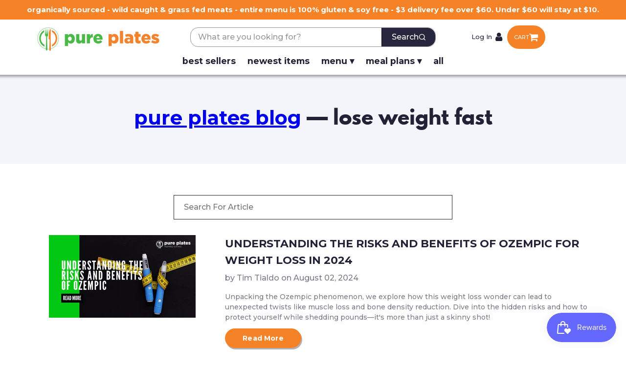

--- FILE ---
content_type: text/html; charset=utf-8
request_url: https://pureplatesstl.com/blogs/pure-plate-blog/tagged/lose-weight-fast
body_size: 34577
content:
<!--
Developed by: VASTA Inc. - https://vasta.me/
Description: Custom Shopify Theme by VASTA
-->

<!DOCTYPE html>
<html class="no-js supports-no-cookies" lang="en">
 <head>

      <!-------import jquery---------->
      <script src="https://code.jquery.com/jquery-3.7.1.min.js"></script> 
      <script  src="https://code.jquery.com/ui/1.12.1/jquery-ui.min.js"></script> 
      <script defer type="text/javascript" src="//cdn.jsdelivr.net/npm/slick-carousel@1.8.1/slick/slick.min.js"></script> 
  <script>
   (function(w,d,s,l,i){w[l]=w[l]||[];w[l].push({'gtm.start':
      new Date().getTime(),event:'gtm.js'});var f=d.getElementsByTagName(s)[0],
      j=d.createElement(s),dl=l!='dataLayer'?'&l='+l:'';j.async=true;j.src=
      'https://www.googletagmanager.com/gtm.js?id='+i+dl;f.parentNode.insertBefore(j,f);
      })(window,document,'script','dataLayer','GTM-WGB4S2P');
  </script>

  <script>

    if(!window.jQuery){
        var jqueryScript = document.createElement('script');
        jqueryScript.setAttribute('src','https://ajax.googleapis.com/ajax/libs/jquery/3.6.0/jquery.min.js'); 
        document.head.appendChild(jqueryScript); 
    }
    
    __DL__jQueryinterval = setInterval(function(){
        // wait for jQuery to load & run script after jQuery has loaded
        if(window.jQuery){
            // search parameters
            getURLParams = function(name, url){
                if (!url) url = window.location.href;
                name = name.replace(/[\[\]]/g, "\\$&");
                var regex = new RegExp("[?&]" + name + "(=([^&#]*)|&|#|$)"),
                results = regex.exec(url);
                if (!results) return null;
                if (!results[2]) return '';
                return decodeURIComponent(results[2].replace(/\+/g, " "));
            };
            
            /**********************
            * DYNAMIC DEPENDENCIES
            ***********************/
            
            __DL__ = {
                dynamicCart: true,  // if cart is dynamic (meaning no refresh on cart add) set to true
                debug: false, // if true, console messages will be displayed
                cart: null,
                wishlist: null,
                removeCart: null
            };
            
            customBindings = {
                cartTriggers: [],
                viewCart: [],
                removeCartTrigger: [],
                cartVisableSelector: [],
                promoSubscriptionsSelectors: [],
                promoSuccess: [],
                ctaSelectors: [],
                newsletterSelectors: [],
                newsletterSuccess: [],
                searchPage: [],
                wishlistSelector: [],
                removeWishlist: [],
                wishlistPage: [],
                searchTermQuery: [getURLParams('q')], // replace var with correct query
            };
            
            /* DO NOT EDIT */
            defaultBindings = {
                cartTriggers: ['form[action="/cart/add"] [type="submit"],.add-to-cart,.cart-btn'],
                viewCart: ['form[action="/cart"],.my-cart,.trigger-cart,#mobileCart'],
                removeCartTrigger: ['[href*="/cart/change"]'],
                cartVisableSelector: ['.inlinecart.is-active,.inline-cart.is-active'],
                promoSubscriptionsSelectors: [],
                promoSuccess: [],
                ctaSelectors: [],
                newsletterSelectors: ['input.contact_email'],
                newsletterSuccess: ['.success_message'],
                searchPage: ['search'],
                wishlistSelector: [],
                removeWishlist: [],
                wishlistPage: []
            };
            
            // stitch bindings
            objectArray = customBindings;
            outputObject = __DL__;
            
            applyBindings = function(objectArray, outputObject){
                for (var x in objectArray) {  
                    var key = x;
                    var objs = objectArray[x]; 
                    values = [];    
                    if(objs.length > 0){    
                        values.push(objs);
                        if(key in outputObject){              
                            values.push(outputObject[key]); 
                            outputObject[key] = values.join(", "); 
                        }else{        
                            outputObject[key] = values.join(", ");
                        }   
                    }  
                }
            };
            
            applyBindings(customBindings, __DL__);
            applyBindings(defaultBindings, __DL__);
            
            /**********************
            * PREREQUISITE LIBRARIES 
            ***********************/
            
            clearInterval(__DL__jQueryinterval);
            
            // jquery-cookies.js
            if(typeof $.cookie!==undefined){
                (function(a){if(typeof define==='function'&&define.amd){define(['jquery'],a)}else if(typeof exports==='object'){module.exports=a(require('jquery'))}else{a(jQuery)}}(function($){var g=/\+/g;function encode(s){return h.raw?s:encodeURIComponent(s)}function decode(s){return h.raw?s:decodeURIComponent(s)}function stringifyCookieValue(a){return encode(h.json?JSON.stringify(a):String(a))}function parseCookieValue(s){if(s.indexOf('"')===0){s=s.slice(1,-1).replace(/\\"/g,'"').replace(/\\\\/g,'\\')}try{s=decodeURIComponent(s.replace(g,' '));return h.json?JSON.parse(s):s}catch(e){}}function read(s,a){var b=h.raw?s:parseCookieValue(s);return $.isFunction(a)?a(b):b}var h=$.cookie=function(a,b,c){if(arguments.length>1&&!$.isFunction(b)){c=$.extend({},h.defaults,c);if(typeof c.expires==='number'){var d=c.expires,t=c.expires=new Date();t.setMilliseconds(t.getMilliseconds()+d*864e+5)}return(document.cookie=[encode(a),'=',stringifyCookieValue(b),c.expires?'; expires='+c.expires.toUTCString():'',c.path?'; path='+c.path:'',c.domain?'; domain='+c.domain:'',c.secure?'; secure':''].join(''))}var e=a?undefined:{},cookies=document.cookie?document.cookie.split('; '):[],i=0,l=cookies.length;for(;i<l;i++){var f=cookies[i].split('='),name=decode(f.shift()),cookie=f.join('=');if(a===name){e=read(cookie,b);break}if(!a&&(cookie=read(cookie))!==undefined){e[name]=cookie}}return e};h.defaults={};$.removeCookie=function(a,b){$.cookie(a,'',$.extend({},b,{expires:-1}));return!$.cookie(a)}}))}
            
            /**********************
            * Begin dataLayer Build 
            ***********************/
            
            window.dataLayer = window.dataLayer || [];  // init data layer if doesn't already exist
    
            var template = "blog"; 
            
            /**
            * Landing Page Cookie
            * 1. Detect if user just landed on the site
            * 2. Only fires if Page Title matches website */
            
            $.cookie.raw = true;
            if ($.cookie('landingPage') === undefined || $.cookie('landingPage').length === 0) {
                var landingPage = true;
                $.cookie('landingPage', unescape);
                $.removeCookie('landingPage', {path: '/'});
                $.cookie('landingPage', 'landed', {path: '/'});
            } else {
                var landingPage = false;
                $.cookie('landingPage', unescape);
                $.removeCookie('landingPage', {path: '/'});
                $.cookie('landingPage', 'refresh', {path: '/'});
            }
            if (__DL__.debug) {
                console.log('Landing Page: ' + landingPage);
            }
            
            /** 
            * Log State Cookie */
            
            
            var isLoggedIn = false;
            
            if (!isLoggedIn) {
                $.cookie('logState', unescape);
                $.removeCookie('logState', {path: '/'});
                $.cookie('logState', 'loggedOut', {path: '/'});
            } else {
                if ($.cookie('logState') === 'loggedOut' || $.cookie('logState') === undefined) {
                    $.cookie('logState', unescape);
                    $.removeCookie('logState', {path: '/'});
                    $.cookie('logState', 'firstLog', {path: '/'});
                } else if ($.cookie('logState') === 'firstLog') {
                    $.cookie('logState', unescape);
                    $.removeCookie('logState', {path: '/'});
                    $.cookie('logState', 'refresh', {path: '/'});
                }
            }
            
            if ($.cookie('logState') === 'firstLog') {
                var firstLog = true;
            } else {
                var firstLog = false;
            }
            
            /**********************
            * DATALAYER SECTIONS 
            ***********************/
            
            /**
            * DATALAYER: Landing Page
            * Fires any time a user first lands on the site. */
            
            if ($.cookie('landingPage') === 'landed') {
                dataLayer.push({
                    'pageType': 'Landing',
                    'event': 'first_time_visitor'
                });
            }
            
            /** 
            * DATALAYER: Log State
            * 1. Determine if user is logged in or not.
            * 2. Return User specific data. */
            
            var logState = {
                
                
                'logState' : "Logged Out",
                
                
                'firstLog'      : firstLog,
                'customerEmail' : null,
                'timestamp'     : Date().replace(/\(.*?\)/g,''),  
                
                'customerType'       : 'New',
                'customerTypeNumber' :'1', 
                
                'shippingInfo' : {
                    'fullName'  : null,
                    'firstName' : null,
                    'lastName'  : null,
                    'address1'  : null,
                    'address2'  : null,
                    'street'    : null,
                    'city'      : null,
                    'province'  : null,
                    'zip'       : null,
                    'country'   : null,
                    'phone'     : null,
                },
                'billingInfo' : {
                    'fullName'  : null,
                    'firstName' : null,
                    'lastName'  : null,
                    'address1'  : null,
                    'address2'  : null,
                    'street'    : null,
                    'city'      : null,
                    'province'  : null,
                    'zip'       : null,
                    'country'   : null,
                    'phone'     : null,
                },
                'checkoutEmail' : null,
                'currency'      : "USD",
                'pageType'      : 'Log State',
                'event'         : 'logState'
            }
            dataLayer.push(logState);
    
            /** 
            * DATALAYER: Homepage */
            
            if(document.location.pathname == "/"){
                dataLayer.push({
                    'pageType' : 'Homepage',
                    'event'    : 'homepage',
                    logState
                });
            }
          
            /** 
            * DATALAYER: 404 Pages
            * Fire on 404 Pages */
              
    
            /** 
            * DATALAYER: Blog Articles
            * Fire on Blog Article Pages */
            
            
            /** DATALAYER: Product List Page (Collections, Category)
            * Fire on all product listing pages. */
            
                
            /** DATALAYER: Product Page
            * Fire on all Product View pages. */
            
          
            /** DATALAYER: Cart View
            * Fire anytime a user views their cart (non-dynamic) */               
            
                    
            /** DATALAYER: Checkout on Shopify Plus **/
            if(Shopify.Checkout){
                var ecommerce = {
                    'transaction_id': 'null',
                    'affiliation': "Pure Plates STL",
                    'value': "",
                    'tax': "",
                    'shipping': "",
                    'subtotal': "",
                    'currency': null,
                    
                    'email': null,
                    'items':[],
                    };
                if(Shopify.Checkout.step){ 
                    if(Shopify.Checkout.step.length > 0){
                        if (Shopify.Checkout.step === 'contact_information'){
                            dataLayer.push({
                                'event'    :'begin_checkout',
                                'pageType' :'Customer Information',
                                'step': 1,
                                ecommerce
                            });
                        }else if (Shopify.Checkout.step === 'shipping_method'){
                            dataLayer.push({
                                'event'    :'add_shipping_info',
                                'pageType' :'Shipping Information',
                                ecommerce
                            });
                        }else if( Shopify.Checkout.step === "payment_method" ){
                            dataLayer.push({
                                'event'    :'add_payment_info',
                                'pageType' :'Add Payment Info',
                                ecommerce
                            });
                        }
                    }
                                
                    /** DATALAYER: Transaction */
                    if(Shopify.Checkout.page == "thank_you"){
                        dataLayer.push({
                        'pageType' :'Transaction',
                        'event'    :'purchase',
                        ecommerce
                        });
                    }               
                }
            }
                  
            /** DOM Ready **/	
            $(document).ready(function() {
    
                /** DATALAYER: Search Results */
                var searchPage = new RegExp(__DL__.searchPage, "g");
                if(document.location.pathname.match(searchPage)){
                    var ecommerce = {
                        items :[],
                    };
                    dataLayer.push({
                        'pageType'   : "Search",
                        'search_term' : __DL__.searchTermQuery,                                       
                        'event'      : "search",
                        'item_list_name'  : null,
                        ecommerce
                    });    
                }
                
                /** DATALAYER: Remove From Cart **/
                
    
                /** Google Tag Manager **/
                (function(w,d,s,l,i){w[l]=w[l]||[];w[l].push({'gtm.start':
                new Date().getTime(),event:'gtm.js'});var f=d.getElementsByTagName(s)[0],
                j=d.createElement(s),dl=l!='dataLayer'?'&l='+l:'';j.async=true;j.src=
                'https://www.googletagmanager.com/gtm.js?id='+i+dl;f.parentNode.insertBefore(j,f);
                })(window,document,'script','dataLayer','GTM-XXXXXXX');
    
            }); // document ready
        }
    }, 500);
      
    </script>              

  <meta charset="utf-8"/>
  <meta content="IE=edge" http-equiv="X-UA-Compatible"/>
  <meta content="width=device-width,initial-scale=1" name="viewport"/>
  <link href="https://cdn.shopify.com" rel="preconnect"/>
  <link href="https://pureplatesstl.com/blogs/pure-plate-blog/tagged/lose-weight-fast" rel="canonical"/><link href="//pureplatesstl.com/cdn/shop/files/favicon_32x32.png?v=1613779977" rel="shortcut icon" type="image/png"/>
<style>
    body section[data-section-id=header] .header_notify .notify_mobile{
        display: block;
        width: 100%;
        padding: 0 10px;
        white-space: normal;
    }
    body .clearfix{
        display: flex;
        width: 100%;
        justify-content: space-between;
        align-items: center;
    }
    .header-contianer{
        display: flex;
        align-items: center;
        max-width: 250px;
        width: 100%;
    }
    .header_right ul {
        padding-bottom: 15px;
    }
    a.cart_header.header_right.shop_now_header{
        order: 2;
        margin: 0;
        display: flex;
        justify-content: center;
        align-items: center;
        gap: 2px;
    }
    a.header_right.header_icon.header_login{
        order: 1;
    }
    .header_right ul li a:hover {
         color: #f58226;
    }
    .new-nav-header nav{
        display: flex!important;
        justify-content: center;
        float: unset;
    }
    body section[data-section-id=header] header .clearfix #search_container{
        margin: 0px!important;
        width: 40%!important;
    }
    input#search_term::placeholder{ 
        color: #222237!important;
    }
    body #MainContent {
        padding-top: 145px;
    }
    ._form_3 #thirtyDayForm .pill{
        background-color: #49B849;
    }
    html {
        overflow-y: unset!important;
    }
    body #meal_filters .mf_container .body_container .mf_body .mf_product .gridder_price{
        color: #49b849;
        font-size: 24px;
    }
    body #meal_filters .mf_container .body_container .mf_body .mf_product .gridder_buttons button {
        background-color: #4ab84a;
    }
    .container-qty {
        display: flex;
    }
    body #meal_filters .mf_container .body_container .mf_body .mf_product .gridder_buttons .container-qty .decreaseButton,
    body #meal_filters .mf_container .body_container .mf_body .mf_product .gridder_buttons .container-qty .increaseButton {
        background-color: transparent;
        color: #000;
        border: solid 1px #c1c1c1;
        border-radius: 10px 0 0px 10px;
        width: 50px;
        max-width: 50px;
        min-width: unset;
        cursor: pointer;
    }
    body #meal_filters .mf_container .body_container .mf_body .mf_product .gridder_buttons .container-qty .decreaseButton{
       border-radius: 20px 0 0px 20px;
    }
    body #meal_filters .mf_container .body_container .mf_body .mf_product .gridder_buttons .container-qty .increaseButton{
       border-radius:0 20px 20px 0px;
    }
    body #meal_filters .mf_container .body_container .mf_body .mf_product select[name=quantity]{
        border-radius: unset;
        border: 1px solid #C1C1C1;
        margin: 0;
        border-left: unset;
        border-right: unset;
        padding: 0;
        text-align: center;
        max-width: 2.1rem;
        -webkit-appearance: none;
        -moz-appearance: none;
        appearance: none;
        background-image: unset!important;
        width: 100%;
        padding: 10px;
        text-align-last: center;
    }
    body #meal_filters .mf_container .body_container .mf_body .mf_product select[name=quantity] option{
        text-align: center;
    }
    body #meal_filters .mf_container .body_container .mf_body .mf_product .gridder_buttons .gridder_buy {
        margin-left: 20px;
    }
    
    #shopify-section-product-single-meal .add-cart-container{
        width: 100%;
    }
    #shopify-section-product-single-meal  .form-sticky{
        display: none;
    } 
    body .how-it-works-splash #howitworks-splash {
        padding: 20px 0 0; 
    }
    .header_right.header_icon.header_search.header_open-search {
        display: none!important;
    }
    @media (max-width: 1200px){
        section[data-section-id=header] .header_notify{
            display: flex;
            justify-content: center;
            align-items: center;
        }

    }
    @media (max-width: 1024px) {
        .header-contianer {
            max-width: 200px!important;
        }
    }
    @media (max-width: 992px){
        
        body section[data-section-id=header] header .clearfix #search_container input{
            width: 85%!important;
            visibility: visible!important;
            padding: 8px;
            color: #000;
            border-radius: 16px;
        }
        body section[data-section-id=header] header .clearfix #search_container #search_close{
            display: block!important;
            padding: 5px;
        }
        input#search_term::placeholder{ 
            color: #fff!important; 
        }
        body ul#ui-id-1{
            top: 73px!important; 
            left: 125px!important; 
        }
        .header-contianer{
            justify-content: end; 
            gap: 30px;
        }
        
        section[data-section-id=header] .header_notify{
            display: flex;
            justify-content: center;
            align-items: center;
        }
        .header_close-search:hover {
            color: #f58226;
        }
        .header_close-search {
            font-size: 23px;
            padding: 0 9px 0 14px;
            line-height: 70px;
        }
      
    }
    @media (max-width: 767px){
        .logo-image {
            max-width: 250px!important;
            display: flex;
            justify-content: center;
            align-items: center;
        }
        .header-contianer {
            max-width: unset!important;
            width: auto;
        }
        body section[data-section-id=header] header .clearfix #search_container input{
            font-size: 12px;
        }
        body ul#ui-id-1{
            top: 150px!important; 
            left: 0px!important;   
        }
        body header .clearfix {
            flex-wrap: wrap;
        }
        body section[data-section-id=header] header .clearfix #search_container {
            order: 2;
            flex-wrap: nowrap;
            width: 100%!important;
            border: solid 1px #939393;
            border-radius: 16px;
            margin: 10px 0!important;
        }
        .header-contianer {
            gap: 5px;
        }
        body #shopify-section-product-single-meal{
            padding: 0px 0 0;
        }
        body #MainContent {
            padding-top: 160px;
        }
        .new-nav-header nav{
            display: none!important;
        }
        a.header_right.header_icon.header_login {
            display: none;
        }
        .header-contianer .header_phone {
            display: none;
        }
        #mobile_nav .header_phone{
            width: 100%;
            text-decoration: none;
            font-weight: bold;
        }
        
        body header .clearfix {
            display: flex;
            justify-content: space-between;
        }
        body header .clearfix:after,
        body header .clearfix:before {
            display: none;
        }   
    }
</style>

	
<title>
  
  Pure Plates Blog – Lose Weight Fast – Pure Plates STL
</title>





    


<meta property="og:site_name" content="Pure Plates STL">
<meta property="og:url" content="https://pureplatesstl.com/blogs/pure-plate-blog/tagged/lose-weight-fast"><meta property="og:title" content="Pure Plates Blog">
<meta property="og:type" content="website">
<meta property="og:description" content="Experience the convenience of our prepared nutritious meals, delivered right in St. Louis, MO, a solution for saving both money and time.">


<meta name="twitter:site" content="@">
<meta name="twitter:card" content="summary_large_image"><meta name="twitter:title" content="Pure Plates Blog">
<meta name="twitter:description" content="Experience the convenience of our prepared nutritious meals, delivered right in St. Louis, MO, a solution for saving both money and time.">

  <link href="https://cdnjs.cloudflare.com/ajax/libs/font-awesome/4.7.0/css/font-awesome.min.css" rel="stylesheet"/>
  <link href="//pureplatesstl.com/cdn/shop/t/48/assets/styles.scss.css?v=171225658291978500421739320562" rel="stylesheet" type="text/css" media="all" />
    <link href="//pureplatesstl.com/cdn/shop/t/48/assets/custom.css?v=73755922895463527021739324786" rel="stylesheet" type="text/css" media="all" />

  <script>
   document.documentElement.className = document.documentElement.className.replace('no-js', '');

      window.theme = {
        strings: {
          addToCart: "Add to Cart",
          soldOut: "Sold Out",
          unavailable: "Unavailable"
        },
        moneyFormat: "${{amount}}"
      };

      
  </script>
  <script>window.performance && window.performance.mark && window.performance.mark('shopify.content_for_header.start');</script><meta name="facebook-domain-verification" content="2mjq2p2yfwzspur3bqkan1yavtl5nd">
<meta id="shopify-digital-wallet" name="shopify-digital-wallet" content="/20350221/digital_wallets/dialog">
<meta name="shopify-checkout-api-token" content="d554cd99ea255ca054da379ef692d0a8">
<meta id="in-context-paypal-metadata" data-shop-id="20350221" data-venmo-supported="false" data-environment="production" data-locale="en_US" data-paypal-v4="true" data-currency="USD">
<link rel="alternate" type="application/atom+xml" title="Feed" href="/blogs/pure-plate-blog/tagged/lose-weight-fast.atom" />
<script async="async" src="/checkouts/internal/preloads.js?locale=en-US"></script>
<link rel="preconnect" href="https://shop.app" crossorigin="anonymous">
<script async="async" src="https://shop.app/checkouts/internal/preloads.js?locale=en-US&shop_id=20350221" crossorigin="anonymous"></script>
<script id="apple-pay-shop-capabilities" type="application/json">{"shopId":20350221,"countryCode":"US","currencyCode":"USD","merchantCapabilities":["supports3DS"],"merchantId":"gid:\/\/shopify\/Shop\/20350221","merchantName":"Pure Plates STL","requiredBillingContactFields":["postalAddress","email","phone"],"requiredShippingContactFields":["postalAddress","email","phone"],"shippingType":"shipping","supportedNetworks":["visa","masterCard","amex","discover","elo","jcb"],"total":{"type":"pending","label":"Pure Plates STL","amount":"1.00"},"shopifyPaymentsEnabled":true,"supportsSubscriptions":true}</script>
<script id="shopify-features" type="application/json">{"accessToken":"d554cd99ea255ca054da379ef692d0a8","betas":["rich-media-storefront-analytics"],"domain":"pureplatesstl.com","predictiveSearch":true,"shopId":20350221,"locale":"en"}</script>
<script>var Shopify = Shopify || {};
Shopify.shop = "pure-plates-foods.myshopify.com";
Shopify.locale = "en";
Shopify.currency = {"active":"USD","rate":"1.0"};
Shopify.country = "US";
Shopify.theme = {"name":"Mason - Alternate Checkout to Drafting","id":175221506346,"schema_name":"Mason Pure Plates 2019","schema_version":"v1.0.0","theme_store_id":null,"role":"main"};
Shopify.theme.handle = "null";
Shopify.theme.style = {"id":null,"handle":null};
Shopify.cdnHost = "pureplatesstl.com/cdn";
Shopify.routes = Shopify.routes || {};
Shopify.routes.root = "/";</script>
<script type="module">!function(o){(o.Shopify=o.Shopify||{}).modules=!0}(window);</script>
<script>!function(o){function n(){var o=[];function n(){o.push(Array.prototype.slice.apply(arguments))}return n.q=o,n}var t=o.Shopify=o.Shopify||{};t.loadFeatures=n(),t.autoloadFeatures=n()}(window);</script>
<script>
  window.ShopifyPay = window.ShopifyPay || {};
  window.ShopifyPay.apiHost = "shop.app\/pay";
  window.ShopifyPay.redirectState = null;
</script>
<script id="shop-js-analytics" type="application/json">{"pageType":"blog"}</script>
<script defer="defer" async type="module" src="//pureplatesstl.com/cdn/shopifycloud/shop-js/modules/v2/client.init-shop-cart-sync_COMZFrEa.en.esm.js"></script>
<script defer="defer" async type="module" src="//pureplatesstl.com/cdn/shopifycloud/shop-js/modules/v2/chunk.common_CdXrxk3f.esm.js"></script>
<script type="module">
  await import("//pureplatesstl.com/cdn/shopifycloud/shop-js/modules/v2/client.init-shop-cart-sync_COMZFrEa.en.esm.js");
await import("//pureplatesstl.com/cdn/shopifycloud/shop-js/modules/v2/chunk.common_CdXrxk3f.esm.js");

  window.Shopify.SignInWithShop?.initShopCartSync?.({"fedCMEnabled":true,"windoidEnabled":true});

</script>
<script>
  window.Shopify = window.Shopify || {};
  if (!window.Shopify.featureAssets) window.Shopify.featureAssets = {};
  window.Shopify.featureAssets['shop-js'] = {"shop-cart-sync":["modules/v2/client.shop-cart-sync_CRSPkpKa.en.esm.js","modules/v2/chunk.common_CdXrxk3f.esm.js"],"init-fed-cm":["modules/v2/client.init-fed-cm_DO1JVZ96.en.esm.js","modules/v2/chunk.common_CdXrxk3f.esm.js"],"init-windoid":["modules/v2/client.init-windoid_hXardXh0.en.esm.js","modules/v2/chunk.common_CdXrxk3f.esm.js"],"init-shop-email-lookup-coordinator":["modules/v2/client.init-shop-email-lookup-coordinator_jpxQlUsx.en.esm.js","modules/v2/chunk.common_CdXrxk3f.esm.js"],"shop-toast-manager":["modules/v2/client.shop-toast-manager_C-K0q6-t.en.esm.js","modules/v2/chunk.common_CdXrxk3f.esm.js"],"shop-button":["modules/v2/client.shop-button_B6dBoDg5.en.esm.js","modules/v2/chunk.common_CdXrxk3f.esm.js"],"shop-login-button":["modules/v2/client.shop-login-button_BHRMsoBb.en.esm.js","modules/v2/chunk.common_CdXrxk3f.esm.js","modules/v2/chunk.modal_C89cmTvN.esm.js"],"shop-cash-offers":["modules/v2/client.shop-cash-offers_p6Pw3nax.en.esm.js","modules/v2/chunk.common_CdXrxk3f.esm.js","modules/v2/chunk.modal_C89cmTvN.esm.js"],"avatar":["modules/v2/client.avatar_BTnouDA3.en.esm.js"],"init-shop-cart-sync":["modules/v2/client.init-shop-cart-sync_COMZFrEa.en.esm.js","modules/v2/chunk.common_CdXrxk3f.esm.js"],"init-shop-for-new-customer-accounts":["modules/v2/client.init-shop-for-new-customer-accounts_BNQiNx4m.en.esm.js","modules/v2/client.shop-login-button_BHRMsoBb.en.esm.js","modules/v2/chunk.common_CdXrxk3f.esm.js","modules/v2/chunk.modal_C89cmTvN.esm.js"],"pay-button":["modules/v2/client.pay-button_CRuQ9trT.en.esm.js","modules/v2/chunk.common_CdXrxk3f.esm.js"],"init-customer-accounts-sign-up":["modules/v2/client.init-customer-accounts-sign-up_Q1yheB3t.en.esm.js","modules/v2/client.shop-login-button_BHRMsoBb.en.esm.js","modules/v2/chunk.common_CdXrxk3f.esm.js","modules/v2/chunk.modal_C89cmTvN.esm.js"],"checkout-modal":["modules/v2/client.checkout-modal_DtXVhFgQ.en.esm.js","modules/v2/chunk.common_CdXrxk3f.esm.js","modules/v2/chunk.modal_C89cmTvN.esm.js"],"init-customer-accounts":["modules/v2/client.init-customer-accounts_B5rMd0lj.en.esm.js","modules/v2/client.shop-login-button_BHRMsoBb.en.esm.js","modules/v2/chunk.common_CdXrxk3f.esm.js","modules/v2/chunk.modal_C89cmTvN.esm.js"],"lead-capture":["modules/v2/client.lead-capture_CmGCXBh3.en.esm.js","modules/v2/chunk.common_CdXrxk3f.esm.js","modules/v2/chunk.modal_C89cmTvN.esm.js"],"shop-follow-button":["modules/v2/client.shop-follow-button_CV5C02lv.en.esm.js","modules/v2/chunk.common_CdXrxk3f.esm.js","modules/v2/chunk.modal_C89cmTvN.esm.js"],"shop-login":["modules/v2/client.shop-login_Bz_Zm_XZ.en.esm.js","modules/v2/chunk.common_CdXrxk3f.esm.js","modules/v2/chunk.modal_C89cmTvN.esm.js"],"payment-terms":["modules/v2/client.payment-terms_D7XnU2ez.en.esm.js","modules/v2/chunk.common_CdXrxk3f.esm.js","modules/v2/chunk.modal_C89cmTvN.esm.js"]};
</script>
<script>(function() {
  var isLoaded = false;
  function asyncLoad() {
    if (isLoaded) return;
    isLoaded = true;
    var urls = ["https:\/\/shopify.instantsearchplus.com\/js\/loader.js?v=2\u0026mode=shopify\u0026UUID=04e606a0-2d15-4360-825e-0c05f5733ab0\u0026store=20350221\u0026shop=pure-plates-foods.myshopify.com","https:\/\/cdn1.stamped.io\/files\/widget.min.js?shop=pure-plates-foods.myshopify.com","https:\/\/static.klaviyo.com\/onsite\/js\/PKdWEQ\/klaviyo.js?company_id=PKdWEQ\u0026shop=pure-plates-foods.myshopify.com"];
    for (var i = 0; i < urls.length; i++) {
      var s = document.createElement('script');
      s.type = 'text/javascript';
      s.async = true;
      s.src = urls[i];
      var x = document.getElementsByTagName('script')[0];
      x.parentNode.insertBefore(s, x);
    }
  };
  if(window.attachEvent) {
    window.attachEvent('onload', asyncLoad);
  } else {
    window.addEventListener('load', asyncLoad, false);
  }
})();</script>
<script id="__st">var __st={"a":20350221,"offset":-21600,"reqid":"1c491e26-d768-461a-80f3-2a206de60537-1763186948","pageurl":"pureplatesstl.com\/blogs\/pure-plate-blog\/tagged\/lose-weight-fast","s":"blogs-98520078","u":"20f503a64bef","p":"blog","rtyp":"blog","rid":98520078};</script>
<script>window.ShopifyPaypalV4VisibilityTracking = true;</script>
<script id="captcha-bootstrap">!function(){'use strict';const t='contact',e='account',n='new_comment',o=[[t,t],['blogs',n],['comments',n],[t,'customer']],c=[[e,'customer_login'],[e,'guest_login'],[e,'recover_customer_password'],[e,'create_customer']],r=t=>t.map((([t,e])=>`form[action*='/${t}']:not([data-nocaptcha='true']) input[name='form_type'][value='${e}']`)).join(','),a=t=>()=>t?[...document.querySelectorAll(t)].map((t=>t.form)):[];function s(){const t=[...o],e=r(t);return a(e)}const i='password',u='form_key',d=['recaptcha-v3-token','g-recaptcha-response','h-captcha-response',i],f=()=>{try{return window.sessionStorage}catch{return}},m='__shopify_v',_=t=>t.elements[u];function p(t,e,n=!1){try{const o=window.sessionStorage,c=JSON.parse(o.getItem(e)),{data:r}=function(t){const{data:e,action:n}=t;return t[m]||n?{data:e,action:n}:{data:t,action:n}}(c);for(const[e,n]of Object.entries(r))t.elements[e]&&(t.elements[e].value=n);n&&o.removeItem(e)}catch(o){console.error('form repopulation failed',{error:o})}}const l='form_type',E='cptcha';function T(t){t.dataset[E]=!0}const w=window,h=w.document,L='Shopify',v='ce_forms',y='captcha';let A=!1;((t,e)=>{const n=(g='f06e6c50-85a8-45c8-87d0-21a2b65856fe',I='https://cdn.shopify.com/shopifycloud/storefront-forms-hcaptcha/ce_storefront_forms_captcha_hcaptcha.v1.5.2.iife.js',D={infoText:'Protected by hCaptcha',privacyText:'Privacy',termsText:'Terms'},(t,e,n)=>{const o=w[L][v],c=o.bindForm;if(c)return c(t,g,e,D).then(n);var r;o.q.push([[t,g,e,D],n]),r=I,A||(h.body.append(Object.assign(h.createElement('script'),{id:'captcha-provider',async:!0,src:r})),A=!0)});var g,I,D;w[L]=w[L]||{},w[L][v]=w[L][v]||{},w[L][v].q=[],w[L][y]=w[L][y]||{},w[L][y].protect=function(t,e){n(t,void 0,e),T(t)},Object.freeze(w[L][y]),function(t,e,n,w,h,L){const[v,y,A,g]=function(t,e,n){const i=e?o:[],u=t?c:[],d=[...i,...u],f=r(d),m=r(i),_=r(d.filter((([t,e])=>n.includes(e))));return[a(f),a(m),a(_),s()]}(w,h,L),I=t=>{const e=t.target;return e instanceof HTMLFormElement?e:e&&e.form},D=t=>v().includes(t);t.addEventListener('submit',(t=>{const e=I(t);if(!e)return;const n=D(e)&&!e.dataset.hcaptchaBound&&!e.dataset.recaptchaBound,o=_(e),c=g().includes(e)&&(!o||!o.value);(n||c)&&t.preventDefault(),c&&!n&&(function(t){try{if(!f())return;!function(t){const e=f();if(!e)return;const n=_(t);if(!n)return;const o=n.value;o&&e.removeItem(o)}(t);const e=Array.from(Array(32),(()=>Math.random().toString(36)[2])).join('');!function(t,e){_(t)||t.append(Object.assign(document.createElement('input'),{type:'hidden',name:u})),t.elements[u].value=e}(t,e),function(t,e){const n=f();if(!n)return;const o=[...t.querySelectorAll(`input[type='${i}']`)].map((({name:t})=>t)),c=[...d,...o],r={};for(const[a,s]of new FormData(t).entries())c.includes(a)||(r[a]=s);n.setItem(e,JSON.stringify({[m]:1,action:t.action,data:r}))}(t,e)}catch(e){console.error('failed to persist form',e)}}(e),e.submit())}));const S=(t,e)=>{t&&!t.dataset[E]&&(n(t,e.some((e=>e===t))),T(t))};for(const o of['focusin','change'])t.addEventListener(o,(t=>{const e=I(t);D(e)&&S(e,y())}));const B=e.get('form_key'),M=e.get(l),P=B&&M;t.addEventListener('DOMContentLoaded',(()=>{const t=y();if(P)for(const e of t)e.elements[l].value===M&&p(e,B);[...new Set([...A(),...v().filter((t=>'true'===t.dataset.shopifyCaptcha))])].forEach((e=>S(e,t)))}))}(h,new URLSearchParams(w.location.search),n,t,e,['guest_login'])})(!0,!0)}();</script>
<script integrity="sha256-52AcMU7V7pcBOXWImdc/TAGTFKeNjmkeM1Pvks/DTgc=" data-source-attribution="shopify.loadfeatures" defer="defer" src="//pureplatesstl.com/cdn/shopifycloud/storefront/assets/storefront/load_feature-81c60534.js" crossorigin="anonymous"></script>
<script crossorigin="anonymous" defer="defer" src="//pureplatesstl.com/cdn/shopifycloud/storefront/assets/shopify_pay/storefront-65b4c6d7.js?v=20250812"></script>
<script data-source-attribution="shopify.dynamic_checkout.dynamic.init">var Shopify=Shopify||{};Shopify.PaymentButton=Shopify.PaymentButton||{isStorefrontPortableWallets:!0,init:function(){window.Shopify.PaymentButton.init=function(){};var t=document.createElement("script");t.src="https://pureplatesstl.com/cdn/shopifycloud/portable-wallets/latest/portable-wallets.en.js",t.type="module",document.head.appendChild(t)}};
</script>
<script data-source-attribution="shopify.dynamic_checkout.buyer_consent">
  function portableWalletsHideBuyerConsent(e){var t=document.getElementById("shopify-buyer-consent"),n=document.getElementById("shopify-subscription-policy-button");t&&n&&(t.classList.add("hidden"),t.setAttribute("aria-hidden","true"),n.removeEventListener("click",e))}function portableWalletsShowBuyerConsent(e){var t=document.getElementById("shopify-buyer-consent"),n=document.getElementById("shopify-subscription-policy-button");t&&n&&(t.classList.remove("hidden"),t.removeAttribute("aria-hidden"),n.addEventListener("click",e))}window.Shopify?.PaymentButton&&(window.Shopify.PaymentButton.hideBuyerConsent=portableWalletsHideBuyerConsent,window.Shopify.PaymentButton.showBuyerConsent=portableWalletsShowBuyerConsent);
</script>
<script data-source-attribution="shopify.dynamic_checkout.cart.bootstrap">document.addEventListener("DOMContentLoaded",(function(){function t(){return document.querySelector("shopify-accelerated-checkout-cart, shopify-accelerated-checkout")}if(t())Shopify.PaymentButton.init();else{new MutationObserver((function(e,n){t()&&(Shopify.PaymentButton.init(),n.disconnect())})).observe(document.body,{childList:!0,subtree:!0})}}));
</script>
<link id="shopify-accelerated-checkout-styles" rel="stylesheet" media="screen" href="https://pureplatesstl.com/cdn/shopifycloud/portable-wallets/latest/accelerated-checkout-backwards-compat.css" crossorigin="anonymous">
<style id="shopify-accelerated-checkout-cart">
        #shopify-buyer-consent {
  margin-top: 1em;
  display: inline-block;
  width: 100%;
}

#shopify-buyer-consent.hidden {
  display: none;
}

#shopify-subscription-policy-button {
  background: none;
  border: none;
  padding: 0;
  text-decoration: underline;
  font-size: inherit;
  cursor: pointer;
}

#shopify-subscription-policy-button::before {
  box-shadow: none;
}

      </style>

<script>window.performance && window.performance.mark && window.performance.mark('shopify.content_for_header.end');</script>
<script>window.BOLD = window.BOLD || {};
    window.BOLD.common = window.BOLD.common || {};
    window.BOLD.common.Shopify = window.BOLD.common.Shopify || {};
    window.BOLD.common.Shopify.shop = {
      domain: 'pureplatesstl.com',
      permanent_domain: 'pure-plates-foods.myshopify.com',
      url: 'https://pureplatesstl.com',
      secure_url: 'https://pureplatesstl.com',
      money_format: "${{amount}}",
      currency: "USD"
    };
    window.BOLD.common.Shopify.customer = {
      id: null,
      tags: null,
    };
    window.BOLD.common.Shopify.cart = {"note":null,"attributes":{},"original_total_price":0,"total_price":0,"total_discount":0,"total_weight":0.0,"item_count":0,"items":[],"requires_shipping":false,"currency":"USD","items_subtotal_price":0,"cart_level_discount_applications":[],"checkout_charge_amount":0};
    window.BOLD.common.template = 'blog';window.BOLD.common.Shopify.formatMoney = function(money, format) {
        function n(t, e) {
            return "undefined" == typeof t ? e : t
        }
        function r(t, e, r, i) {
            if (e = n(e, 2),
                r = n(r, ","),
                i = n(i, "."),
            isNaN(t) || null == t)
                return 0;
            t = (t / 100).toFixed(e);
            var o = t.split(".")
                , a = o[0].replace(/(\d)(?=(\d\d\d)+(?!\d))/g, "$1" + r)
                , s = o[1] ? i + o[1] : "";
            return a + s
        }
        "string" == typeof money && (money = money.replace(".", ""));
        var i = ""
            , o = /\{\{\s*(\w+)\s*\}\}/
            , a = format || window.BOLD.common.Shopify.shop.money_format || window.Shopify.money_format || "$ {{ amount }}";
        switch (a.match(o)[1]) {
            case "amount":
                i = r(money, 2, ",", ".");
                break;
            case "amount_no_decimals":
                i = r(money, 0, ",", ".");
                break;
            case "amount_with_comma_separator":
                i = r(money, 2, ".", ",");
                break;
            case "amount_no_decimals_with_comma_separator":
                i = r(money, 0, ".", ",");
                break;
            case "amount_with_space_separator":
                i = r(money, 2, " ", ",");
                break;
            case "amount_no_decimals_with_space_separator":
                i = r(money, 0, " ", ",");
                break;
            case "amount_with_apostrophe_separator":
                i = r(money, 2, "'", ".");
                break;
        }
        return a.replace(o, i);
    };
    window.BOLD.common.Shopify.saveProduct = function (handle, product, productData) {
      if (typeof handle === 'string' && typeof window.BOLD.common.Shopify.products[handle] === 'undefined') {
        if (typeof product === 'number') {
          window.BOLD.common.Shopify.handles[product] = handle;
          product = { id: product, product: productData };
        }
        window.BOLD.common.Shopify.products[handle] = product;
      }
    };
    window.BOLD.common.Shopify.saveVariant = function (variant_id, variant) {
      if (typeof variant_id === 'number' && typeof window.BOLD.common.Shopify.variants[variant_id] === 'undefined') {
        window.BOLD.common.Shopify.variants[variant_id] = variant;
      }
    };window.BOLD.common.Shopify.products = window.BOLD.common.Shopify.products || {};
    window.BOLD.common.Shopify.variants = window.BOLD.common.Shopify.variants || {};
    window.BOLD.common.Shopify.handles = window.BOLD.common.Shopify.handles || {};window.BOLD.common.Shopify.saveProduct(null, null, null);window.BOLD.apps_installed = {"Brain":1,"Product Upsell":3} || {};window.BOLD.common.Shopify.metafields = window.BOLD.common.Shopify.metafields || {};window.BOLD.common.Shopify.metafields["bold_rp"] = {};window.BOLD.common.Shopify.metafields["bold_csp_defaults"] = {};</script><link href="//pureplatesstl.com/cdn/shop/t/48/assets/bold-brain-widget.css?v=12280912722225961271739236499" rel="stylesheet" type="text/css" media="all" />
    <!-- Google tag (gtag.js) --> 
    <script async src="https://www.googletagmanager.com/gtag/js?id=AW-957345504"></script> 
    <script> window.dataLayer = window.dataLayer || []; function gtag(){dataLayer.push(arguments);} gtag('js', new Date()); gtag('config', 'AW-957345504'); </script>
  <script>
   (function(w,d,s,l,i){w[l]=w[l]||[];w[l].push({'gtm.start':
      new Date().getTime(),event:'gtm.js'});var f=d.getElementsByTagName(s)[0],
      j=d.createElement(s),dl=l!='dataLayer'?'&l='+l:'';j.async=true;j.src=
      '//www.googletagmanager.com/gtm.js?id='+i+dl;f.parentNode.insertBefore(j,f);
      })(window,document,'script','dataLayer','GTM-WKXXKMF');
  </script>
  <!-- End Google Tag Manager -->
  <script async="" src="https://www.googletagmanager.com/gtag/js?id=AW-957345504">
  </script>
  <script>
   window.dataLayer = window.dataLayer || [];
      function gtag(){dataLayer.push(arguments);}
      gtag('js', new Date());

      gtag('config', 'AW-957345504');
  </script>

<!-- BEGIN app block: shopify://apps/seo-manager-venntov/blocks/seomanager/c54c366f-d4bb-4d52-8d2f-dd61ce8e7e12 --><!-- BEGIN app snippet: SEOManager4 -->
<meta name='seomanager' content='4.0.5' /> 


<script>
	function sm_htmldecode(str) {
		var txt = document.createElement('textarea');
		txt.innerHTML = str;
		return txt.value;
	}

	var venntov_title = sm_htmldecode("Pure Plates Blog");
	var venntov_description = sm_htmldecode("");
	
	if (venntov_title != '') {
		document.title = venntov_title;	
	}
	else {
		document.title = "Pure Plates Blog";	
	}

	if (document.querySelector('meta[name="description"]') == null) {
		var venntov_desc = document.createElement('meta');
		venntov_desc.name = "description";
		venntov_desc.content = venntov_description;
		var venntov_head = document.head;
		venntov_head.appendChild(venntov_desc);
	} else {
		document.querySelector('meta[name="description"]').setAttribute("content", venntov_description);
	}
</script>

<script>
	var venntov_robotVals = "index, follow, max-image-preview:large, max-snippet:-1, max-video-preview:-1";
	if (venntov_robotVals !== "") {
		document.querySelectorAll("[name='robots']").forEach(e => e.remove());
		var venntov_robotMeta = document.createElement('meta');
		venntov_robotMeta.name = "robots";
		venntov_robotMeta.content = venntov_robotVals;
		var venntov_head = document.head;
		venntov_head.appendChild(venntov_robotMeta);
	}
</script>

<script>
	var venntov_googleVals = "";
	if (venntov_googleVals !== "") {
		document.querySelectorAll("[name='google']").forEach(e => e.remove());
		var venntov_googleMeta = document.createElement('meta');
		venntov_googleMeta.name = "google";
		venntov_googleMeta.content = venntov_googleVals;
		var venntov_head = document.head;
		venntov_head.appendChild(venntov_googleMeta);
	}
	</script><meta name="google-site-verification" content="23PCkfTf1ybSWECUMcmOwCLXVwZXUDtLf3ByX9m7_6M" />
	<!-- JSON-LD support -->

<!-- 524F4D20383A3331 --><!-- END app snippet -->

<!-- END app block --><!-- BEGIN app block: shopify://apps/klaviyo-email-marketing-sms/blocks/klaviyo-onsite-embed/2632fe16-c075-4321-a88b-50b567f42507 -->












  <script async src="https://static.klaviyo.com/onsite/js/PKdWEQ/klaviyo.js?company_id=PKdWEQ"></script>
  <script>!function(){if(!window.klaviyo){window._klOnsite=window._klOnsite||[];try{window.klaviyo=new Proxy({},{get:function(n,i){return"push"===i?function(){var n;(n=window._klOnsite).push.apply(n,arguments)}:function(){for(var n=arguments.length,o=new Array(n),w=0;w<n;w++)o[w]=arguments[w];var t="function"==typeof o[o.length-1]?o.pop():void 0,e=new Promise((function(n){window._klOnsite.push([i].concat(o,[function(i){t&&t(i),n(i)}]))}));return e}}})}catch(n){window.klaviyo=window.klaviyo||[],window.klaviyo.push=function(){var n;(n=window._klOnsite).push.apply(n,arguments)}}}}();</script>

  




  <script>
    window.klaviyoReviewsProductDesignMode = false
  </script>







<!-- END app block --><script src="https://cdn.shopify.com/extensions/019a7f16-9a64-7b42-a156-209ab1d1c8b3/smile-shopify-app-extensions-246/assets/smile-loader.js" type="text/javascript" defer="defer"></script>
<meta property="og:image" content="https://cdn.shopify.com/s/files/1/2035/0221/files/Untitled_design-9.jpg?v=1722629486" />
<meta property="og:image:secure_url" content="https://cdn.shopify.com/s/files/1/2035/0221/files/Untitled_design-9.jpg?v=1722629486" />
<meta property="og:image:width" content="1200" />
<meta property="og:image:height" content="628" />
<link href="https://monorail-edge.shopifysvc.com" rel="dns-prefetch">
<script>(function(){if ("sendBeacon" in navigator && "performance" in window) {try {var session_token_from_headers = performance.getEntriesByType('navigation')[0].serverTiming.find(x => x.name == '_s').description;} catch {var session_token_from_headers = undefined;}var session_cookie_matches = document.cookie.match(/_shopify_s=([^;]*)/);var session_token_from_cookie = session_cookie_matches && session_cookie_matches.length === 2 ? session_cookie_matches[1] : "";var session_token = session_token_from_headers || session_token_from_cookie || "";function handle_abandonment_event(e) {var entries = performance.getEntries().filter(function(entry) {return /monorail-edge.shopifysvc.com/.test(entry.name);});if (!window.abandonment_tracked && entries.length === 0) {window.abandonment_tracked = true;var currentMs = Date.now();var navigation_start = performance.timing.navigationStart;var payload = {shop_id: 20350221,url: window.location.href,navigation_start,duration: currentMs - navigation_start,session_token,page_type: "blog"};window.navigator.sendBeacon("https://monorail-edge.shopifysvc.com/v1/produce", JSON.stringify({schema_id: "online_store_buyer_site_abandonment/1.1",payload: payload,metadata: {event_created_at_ms: currentMs,event_sent_at_ms: currentMs}}));}}window.addEventListener('pagehide', handle_abandonment_event);}}());</script>
<script id="web-pixels-manager-setup">(function e(e,d,r,n,o){if(void 0===o&&(o={}),!Boolean(null===(a=null===(i=window.Shopify)||void 0===i?void 0:i.analytics)||void 0===a?void 0:a.replayQueue)){var i,a;window.Shopify=window.Shopify||{};var t=window.Shopify;t.analytics=t.analytics||{};var s=t.analytics;s.replayQueue=[],s.publish=function(e,d,r){return s.replayQueue.push([e,d,r]),!0};try{self.performance.mark("wpm:start")}catch(e){}var l=function(){var e={modern:/Edge?\/(1{2}[4-9]|1[2-9]\d|[2-9]\d{2}|\d{4,})\.\d+(\.\d+|)|Firefox\/(1{2}[4-9]|1[2-9]\d|[2-9]\d{2}|\d{4,})\.\d+(\.\d+|)|Chrom(ium|e)\/(9{2}|\d{3,})\.\d+(\.\d+|)|(Maci|X1{2}).+ Version\/(15\.\d+|(1[6-9]|[2-9]\d|\d{3,})\.\d+)([,.]\d+|)( \(\w+\)|)( Mobile\/\w+|) Safari\/|Chrome.+OPR\/(9{2}|\d{3,})\.\d+\.\d+|(CPU[ +]OS|iPhone[ +]OS|CPU[ +]iPhone|CPU IPhone OS|CPU iPad OS)[ +]+(15[._]\d+|(1[6-9]|[2-9]\d|\d{3,})[._]\d+)([._]\d+|)|Android:?[ /-](13[3-9]|1[4-9]\d|[2-9]\d{2}|\d{4,})(\.\d+|)(\.\d+|)|Android.+Firefox\/(13[5-9]|1[4-9]\d|[2-9]\d{2}|\d{4,})\.\d+(\.\d+|)|Android.+Chrom(ium|e)\/(13[3-9]|1[4-9]\d|[2-9]\d{2}|\d{4,})\.\d+(\.\d+|)|SamsungBrowser\/([2-9]\d|\d{3,})\.\d+/,legacy:/Edge?\/(1[6-9]|[2-9]\d|\d{3,})\.\d+(\.\d+|)|Firefox\/(5[4-9]|[6-9]\d|\d{3,})\.\d+(\.\d+|)|Chrom(ium|e)\/(5[1-9]|[6-9]\d|\d{3,})\.\d+(\.\d+|)([\d.]+$|.*Safari\/(?![\d.]+ Edge\/[\d.]+$))|(Maci|X1{2}).+ Version\/(10\.\d+|(1[1-9]|[2-9]\d|\d{3,})\.\d+)([,.]\d+|)( \(\w+\)|)( Mobile\/\w+|) Safari\/|Chrome.+OPR\/(3[89]|[4-9]\d|\d{3,})\.\d+\.\d+|(CPU[ +]OS|iPhone[ +]OS|CPU[ +]iPhone|CPU IPhone OS|CPU iPad OS)[ +]+(10[._]\d+|(1[1-9]|[2-9]\d|\d{3,})[._]\d+)([._]\d+|)|Android:?[ /-](13[3-9]|1[4-9]\d|[2-9]\d{2}|\d{4,})(\.\d+|)(\.\d+|)|Mobile Safari.+OPR\/([89]\d|\d{3,})\.\d+\.\d+|Android.+Firefox\/(13[5-9]|1[4-9]\d|[2-9]\d{2}|\d{4,})\.\d+(\.\d+|)|Android.+Chrom(ium|e)\/(13[3-9]|1[4-9]\d|[2-9]\d{2}|\d{4,})\.\d+(\.\d+|)|Android.+(UC? ?Browser|UCWEB|U3)[ /]?(15\.([5-9]|\d{2,})|(1[6-9]|[2-9]\d|\d{3,})\.\d+)\.\d+|SamsungBrowser\/(5\.\d+|([6-9]|\d{2,})\.\d+)|Android.+MQ{2}Browser\/(14(\.(9|\d{2,})|)|(1[5-9]|[2-9]\d|\d{3,})(\.\d+|))(\.\d+|)|K[Aa][Ii]OS\/(3\.\d+|([4-9]|\d{2,})\.\d+)(\.\d+|)/},d=e.modern,r=e.legacy,n=navigator.userAgent;return n.match(d)?"modern":n.match(r)?"legacy":"unknown"}(),u="modern"===l?"modern":"legacy",c=(null!=n?n:{modern:"",legacy:""})[u],f=function(e){return[e.baseUrl,"/wpm","/b",e.hashVersion,"modern"===e.buildTarget?"m":"l",".js"].join("")}({baseUrl:d,hashVersion:r,buildTarget:u}),m=function(e){var d=e.version,r=e.bundleTarget,n=e.surface,o=e.pageUrl,i=e.monorailEndpoint;return{emit:function(e){var a=e.status,t=e.errorMsg,s=(new Date).getTime(),l=JSON.stringify({metadata:{event_sent_at_ms:s},events:[{schema_id:"web_pixels_manager_load/3.1",payload:{version:d,bundle_target:r,page_url:o,status:a,surface:n,error_msg:t},metadata:{event_created_at_ms:s}}]});if(!i)return console&&console.warn&&console.warn("[Web Pixels Manager] No Monorail endpoint provided, skipping logging."),!1;try{return self.navigator.sendBeacon.bind(self.navigator)(i,l)}catch(e){}var u=new XMLHttpRequest;try{return u.open("POST",i,!0),u.setRequestHeader("Content-Type","text/plain"),u.send(l),!0}catch(e){return console&&console.warn&&console.warn("[Web Pixels Manager] Got an unhandled error while logging to Monorail."),!1}}}}({version:r,bundleTarget:l,surface:e.surface,pageUrl:self.location.href,monorailEndpoint:e.monorailEndpoint});try{o.browserTarget=l,function(e){var d=e.src,r=e.async,n=void 0===r||r,o=e.onload,i=e.onerror,a=e.sri,t=e.scriptDataAttributes,s=void 0===t?{}:t,l=document.createElement("script"),u=document.querySelector("head"),c=document.querySelector("body");if(l.async=n,l.src=d,a&&(l.integrity=a,l.crossOrigin="anonymous"),s)for(var f in s)if(Object.prototype.hasOwnProperty.call(s,f))try{l.dataset[f]=s[f]}catch(e){}if(o&&l.addEventListener("load",o),i&&l.addEventListener("error",i),u)u.appendChild(l);else{if(!c)throw new Error("Did not find a head or body element to append the script");c.appendChild(l)}}({src:f,async:!0,onload:function(){if(!function(){var e,d;return Boolean(null===(d=null===(e=window.Shopify)||void 0===e?void 0:e.analytics)||void 0===d?void 0:d.initialized)}()){var d=window.webPixelsManager.init(e)||void 0;if(d){var r=window.Shopify.analytics;r.replayQueue.forEach((function(e){var r=e[0],n=e[1],o=e[2];d.publishCustomEvent(r,n,o)})),r.replayQueue=[],r.publish=d.publishCustomEvent,r.visitor=d.visitor,r.initialized=!0}}},onerror:function(){return m.emit({status:"failed",errorMsg:"".concat(f," has failed to load")})},sri:function(e){var d=/^sha384-[A-Za-z0-9+/=]+$/;return"string"==typeof e&&d.test(e)}(c)?c:"",scriptDataAttributes:o}),m.emit({status:"loading"})}catch(e){m.emit({status:"failed",errorMsg:(null==e?void 0:e.message)||"Unknown error"})}}})({shopId: 20350221,storefrontBaseUrl: "https://pureplatesstl.com",extensionsBaseUrl: "https://extensions.shopifycdn.com/cdn/shopifycloud/web-pixels-manager",monorailEndpoint: "https://monorail-edge.shopifysvc.com/unstable/produce_batch",surface: "storefront-renderer",enabledBetaFlags: ["2dca8a86"],webPixelsConfigList: [{"id":"1854472490","configuration":"{\"accountID\":\"PKdWEQ\",\"webPixelConfig\":\"eyJlbmFibGVBZGRlZFRvQ2FydEV2ZW50cyI6IHRydWV9\"}","eventPayloadVersion":"v1","runtimeContext":"STRICT","scriptVersion":"9a3e1117c25e3d7955a2b89bcfe1cdfd","type":"APP","apiClientId":123074,"privacyPurposes":["ANALYTICS","MARKETING"],"dataSharingAdjustments":{"protectedCustomerApprovalScopes":["read_customer_address","read_customer_email","read_customer_name","read_customer_personal_data","read_customer_phone"]}},{"id":"832078122","configuration":"{\"config\":\"{\\\"google_tag_ids\\\":[\\\"G-YQD5Y5Q76Z\\\",\\\"AW-957345504\\\"],\\\"gtag_events\\\":[{\\\"type\\\":\\\"search\\\",\\\"action_label\\\":[\\\"G-YQD5Y5Q76Z\\\",\\\"AW-957345504\\\/Irx1CNGDupMbEODdv8gD\\\"]},{\\\"type\\\":\\\"begin_checkout\\\",\\\"action_label\\\":[\\\"G-YQD5Y5Q76Z\\\",\\\"AW-957345504\\\/WfX2CMWDupMbEODdv8gD\\\",\\\"AW-957345504\\\/-l7xCOWxtpYZEODdv8gD\\\"]},{\\\"type\\\":\\\"view_item\\\",\\\"action_label\\\":[\\\"G-YQD5Y5Q76Z\\\",\\\"AW-957345504\\\/A8uLCM6DupMbEODdv8gD\\\",\\\"AW-957345504\\\/cMfXCMyVxpYZEODdv8gD\\\"]},{\\\"type\\\":\\\"purchase\\\",\\\"action_label\\\":[\\\"G-YQD5Y5Q76Z\\\",\\\"AW-957345504\\\/VPqSCMKDupMbEODdv8gD\\\",\\\"AW-957345504\\\/NeygCOC-vpYZEODdv8gD\\\"]},{\\\"type\\\":\\\"page_view\\\",\\\"action_label\\\":[\\\"G-YQD5Y5Q76Z\\\",\\\"AW-957345504\\\/N0eDCMuDupMbEODdv8gD\\\"]},{\\\"type\\\":\\\"add_payment_info\\\",\\\"action_label\\\":[\\\"G-YQD5Y5Q76Z\\\",\\\"AW-957345504\\\/NkQrCNSDupMbEODdv8gD\\\"]},{\\\"type\\\":\\\"add_to_cart\\\",\\\"action_label\\\":[\\\"G-YQD5Y5Q76Z\\\",\\\"AW-957345504\\\/fVJnCMiDupMbEODdv8gD\\\",\\\"AW-957345504\\\/wWd0CJbOvpYZEODdv8gD\\\"]}],\\\"enable_monitoring_mode\\\":false}\"}","eventPayloadVersion":"v1","runtimeContext":"OPEN","scriptVersion":"b2a88bafab3e21179ed38636efcd8a93","type":"APP","apiClientId":1780363,"privacyPurposes":[],"dataSharingAdjustments":{"protectedCustomerApprovalScopes":["read_customer_address","read_customer_email","read_customer_name","read_customer_personal_data","read_customer_phone"]}},{"id":"654573866","configuration":"{\"pixelCode\":\"CF6M9VJC77U2ISB9I7U0\"}","eventPayloadVersion":"v1","runtimeContext":"STRICT","scriptVersion":"22e92c2ad45662f435e4801458fb78cc","type":"APP","apiClientId":4383523,"privacyPurposes":["ANALYTICS","MARKETING","SALE_OF_DATA"],"dataSharingAdjustments":{"protectedCustomerApprovalScopes":["read_customer_address","read_customer_email","read_customer_name","read_customer_personal_data","read_customer_phone"]}},{"id":"420315434","configuration":"{\"pixel_id\":\"2316048578659217\",\"pixel_type\":\"facebook_pixel\",\"metaapp_system_user_token\":\"-\"}","eventPayloadVersion":"v1","runtimeContext":"OPEN","scriptVersion":"ca16bc87fe92b6042fbaa3acc2fbdaa6","type":"APP","apiClientId":2329312,"privacyPurposes":["ANALYTICS","MARKETING","SALE_OF_DATA"],"dataSharingAdjustments":{"protectedCustomerApprovalScopes":["read_customer_address","read_customer_email","read_customer_name","read_customer_personal_data","read_customer_phone"]}},{"id":"83788074","eventPayloadVersion":"1","runtimeContext":"LAX","scriptVersion":"1","type":"CUSTOM","privacyPurposes":["ANALYTICS","MARKETING","SALE_OF_DATA"],"name":"Google Ads Tag"},{"id":"shopify-app-pixel","configuration":"{}","eventPayloadVersion":"v1","runtimeContext":"STRICT","scriptVersion":"0450","apiClientId":"shopify-pixel","type":"APP","privacyPurposes":["ANALYTICS","MARKETING"]},{"id":"shopify-custom-pixel","eventPayloadVersion":"v1","runtimeContext":"LAX","scriptVersion":"0450","apiClientId":"shopify-pixel","type":"CUSTOM","privacyPurposes":["ANALYTICS","MARKETING"]}],isMerchantRequest: false,initData: {"shop":{"name":"Pure Plates STL","paymentSettings":{"currencyCode":"USD"},"myshopifyDomain":"pure-plates-foods.myshopify.com","countryCode":"US","storefrontUrl":"https:\/\/pureplatesstl.com"},"customer":null,"cart":null,"checkout":null,"productVariants":[],"purchasingCompany":null},},"https://pureplatesstl.com/cdn","ae1676cfwd2530674p4253c800m34e853cb",{"modern":"","legacy":""},{"shopId":"20350221","storefrontBaseUrl":"https:\/\/pureplatesstl.com","extensionBaseUrl":"https:\/\/extensions.shopifycdn.com\/cdn\/shopifycloud\/web-pixels-manager","surface":"storefront-renderer","enabledBetaFlags":"[\"2dca8a86\"]","isMerchantRequest":"false","hashVersion":"ae1676cfwd2530674p4253c800m34e853cb","publish":"custom","events":"[[\"page_viewed\",{}]]"});</script><script>
  window.ShopifyAnalytics = window.ShopifyAnalytics || {};
  window.ShopifyAnalytics.meta = window.ShopifyAnalytics.meta || {};
  window.ShopifyAnalytics.meta.currency = 'USD';
  var meta = {"page":{"pageType":"blog","resourceType":"blog","resourceId":98520078}};
  for (var attr in meta) {
    window.ShopifyAnalytics.meta[attr] = meta[attr];
  }
</script>
<script class="analytics">
  (function () {
    var customDocumentWrite = function(content) {
      var jquery = null;

      if (window.jQuery) {
        jquery = window.jQuery;
      } else if (window.Checkout && window.Checkout.$) {
        jquery = window.Checkout.$;
      }

      if (jquery) {
        jquery('body').append(content);
      }
    };

    var hasLoggedConversion = function(token) {
      if (token) {
        return document.cookie.indexOf('loggedConversion=' + token) !== -1;
      }
      return false;
    }

    var setCookieIfConversion = function(token) {
      if (token) {
        var twoMonthsFromNow = new Date(Date.now());
        twoMonthsFromNow.setMonth(twoMonthsFromNow.getMonth() + 2);

        document.cookie = 'loggedConversion=' + token + '; expires=' + twoMonthsFromNow;
      }
    }

    var trekkie = window.ShopifyAnalytics.lib = window.trekkie = window.trekkie || [];
    if (trekkie.integrations) {
      return;
    }
    trekkie.methods = [
      'identify',
      'page',
      'ready',
      'track',
      'trackForm',
      'trackLink'
    ];
    trekkie.factory = function(method) {
      return function() {
        var args = Array.prototype.slice.call(arguments);
        args.unshift(method);
        trekkie.push(args);
        return trekkie;
      };
    };
    for (var i = 0; i < trekkie.methods.length; i++) {
      var key = trekkie.methods[i];
      trekkie[key] = trekkie.factory(key);
    }
    trekkie.load = function(config) {
      trekkie.config = config || {};
      trekkie.config.initialDocumentCookie = document.cookie;
      var first = document.getElementsByTagName('script')[0];
      var script = document.createElement('script');
      script.type = 'text/javascript';
      script.onerror = function(e) {
        var scriptFallback = document.createElement('script');
        scriptFallback.type = 'text/javascript';
        scriptFallback.onerror = function(error) {
                var Monorail = {
      produce: function produce(monorailDomain, schemaId, payload) {
        var currentMs = new Date().getTime();
        var event = {
          schema_id: schemaId,
          payload: payload,
          metadata: {
            event_created_at_ms: currentMs,
            event_sent_at_ms: currentMs
          }
        };
        return Monorail.sendRequest("https://" + monorailDomain + "/v1/produce", JSON.stringify(event));
      },
      sendRequest: function sendRequest(endpointUrl, payload) {
        // Try the sendBeacon API
        if (window && window.navigator && typeof window.navigator.sendBeacon === 'function' && typeof window.Blob === 'function' && !Monorail.isIos12()) {
          var blobData = new window.Blob([payload], {
            type: 'text/plain'
          });

          if (window.navigator.sendBeacon(endpointUrl, blobData)) {
            return true;
          } // sendBeacon was not successful

        } // XHR beacon

        var xhr = new XMLHttpRequest();

        try {
          xhr.open('POST', endpointUrl);
          xhr.setRequestHeader('Content-Type', 'text/plain');
          xhr.send(payload);
        } catch (e) {
          console.log(e);
        }

        return false;
      },
      isIos12: function isIos12() {
        return window.navigator.userAgent.lastIndexOf('iPhone; CPU iPhone OS 12_') !== -1 || window.navigator.userAgent.lastIndexOf('iPad; CPU OS 12_') !== -1;
      }
    };
    Monorail.produce('monorail-edge.shopifysvc.com',
      'trekkie_storefront_load_errors/1.1',
      {shop_id: 20350221,
      theme_id: 175221506346,
      app_name: "storefront",
      context_url: window.location.href,
      source_url: "//pureplatesstl.com/cdn/s/trekkie.storefront.308893168db1679b4a9f8a086857af995740364f.min.js"});

        };
        scriptFallback.async = true;
        scriptFallback.src = '//pureplatesstl.com/cdn/s/trekkie.storefront.308893168db1679b4a9f8a086857af995740364f.min.js';
        first.parentNode.insertBefore(scriptFallback, first);
      };
      script.async = true;
      script.src = '//pureplatesstl.com/cdn/s/trekkie.storefront.308893168db1679b4a9f8a086857af995740364f.min.js';
      first.parentNode.insertBefore(script, first);
    };
    trekkie.load(
      {"Trekkie":{"appName":"storefront","development":false,"defaultAttributes":{"shopId":20350221,"isMerchantRequest":null,"themeId":175221506346,"themeCityHash":"6011052167568484352","contentLanguage":"en","currency":"USD","eventMetadataId":"0a6f0842-6ecc-4073-bee9-cde7ef48b2cc"},"isServerSideCookieWritingEnabled":true,"monorailRegion":"shop_domain","enabledBetaFlags":["f0df213a"]},"Session Attribution":{},"S2S":{"facebookCapiEnabled":true,"source":"trekkie-storefront-renderer","apiClientId":580111}}
    );

    var loaded = false;
    trekkie.ready(function() {
      if (loaded) return;
      loaded = true;

      window.ShopifyAnalytics.lib = window.trekkie;

      var originalDocumentWrite = document.write;
      document.write = customDocumentWrite;
      try { window.ShopifyAnalytics.merchantGoogleAnalytics.call(this); } catch(error) {};
      document.write = originalDocumentWrite;

      window.ShopifyAnalytics.lib.page(null,{"pageType":"blog","resourceType":"blog","resourceId":98520078,"shopifyEmitted":true});

      var match = window.location.pathname.match(/checkouts\/(.+)\/(thank_you|post_purchase)/)
      var token = match? match[1]: undefined;
      if (!hasLoggedConversion(token)) {
        setCookieIfConversion(token);
        
      }
    });


        var eventsListenerScript = document.createElement('script');
        eventsListenerScript.async = true;
        eventsListenerScript.src = "//pureplatesstl.com/cdn/shopifycloud/storefront/assets/shop_events_listener-3da45d37.js";
        document.getElementsByTagName('head')[0].appendChild(eventsListenerScript);

})();</script>
  <script>
  if (!window.ga || (window.ga && typeof window.ga !== 'function')) {
    window.ga = function ga() {
      (window.ga.q = window.ga.q || []).push(arguments);
      if (window.Shopify && window.Shopify.analytics && typeof window.Shopify.analytics.publish === 'function') {
        window.Shopify.analytics.publish("ga_stub_called", {}, {sendTo: "google_osp_migration"});
      }
      console.error("Shopify's Google Analytics stub called with:", Array.from(arguments), "\nSee https://help.shopify.com/manual/promoting-marketing/pixels/pixel-migration#google for more information.");
    };
    if (window.Shopify && window.Shopify.analytics && typeof window.Shopify.analytics.publish === 'function') {
      window.Shopify.analytics.publish("ga_stub_initialized", {}, {sendTo: "google_osp_migration"});
    }
  }
</script>
<script
  defer
  src="https://pureplatesstl.com/cdn/shopifycloud/perf-kit/shopify-perf-kit-2.1.2.min.js"
  data-application="storefront-renderer"
  data-shop-id="20350221"
  data-render-region="gcp-us-central1"
  data-page-type="blog"
  data-theme-instance-id="175221506346"
  data-theme-name="Mason Pure Plates 2019"
  data-theme-version="v1.0.0"
  data-monorail-region="shop_domain"
  data-resource-timing-sampling-rate="10"
  data-shs="true"
  data-shs-beacon="true"
  data-shs-export-with-fetch="true"
  data-shs-logs-sample-rate="1"
></script>
</head>
 
  
 <body class="template-blog template-blog" id="pure-plates-blog">
  <noscript>
   <iframe height="0" src="https://www.googletagmanager.com/ns.html?id=GTM-WGB4S2P" style="display:none;visibility:hidden" width="0">
   </iframe>
  </noscript>
  

    <div id="shopify-section-custom-header" class="shopify-section"><!------  SECTION/custom-header.liquid --------- -->
<style>
  @media(min-width: 767px) {
    body section[data-section-id=header] header #search_container.desktop_search {
      display: flex !important;
      flex-direction: row;
      align-items: center;
      border-radius: 16px;
      border: solid 1px #939393;
    }
  }
  li.site-nav--has-dropdown:hover .nav_dropdown {
    display: block;
  }
  li.site-nav--has-dropdown a li:hover a,
  ul li.site-nav--has-dropdown:hover .expander {
    color: #f58226;
  }
  .header__search-button svg path{
    stroke: #fff;
  }
  .header__search-button:hover {
    background-color: #383857;
  }
  .header__search-button {
    color: #fff;
    background-color: #26263e;
    display: flex;
    gap: 4px;
    height: 38px;
    justify-content: center;
    width: 140px;
    min-height: initial;
    align-items: center;
    border: unset;
    border-left: solid 1px black;
    cursor: pointer;
    border-radius: 0 16px 16px 0;
  }
  #search_container.desktop_search input::placeholder {
    color: #979797!important;
  }
  #search_container.desktop_search input:focus {
    outline: none;
  }
  body section[data-section-id=header] header #search_container.desktop_search input:focus {
    box-shadow: none;
  }
  header.clearfix {
      flex-direction: column;
  }
  .header_notify{
    display: flex;
    justify-content: center;
    align-items: center;
  }
  .header_notify *{
    font-size: min(calc(12px + (16 - 12) * ((100vw - 768px) / (1440 - 768))), 16px);
  }
  body section[data-section-id=header] .header_notify .notify_mobile{
    display: none;
  }
  body section[data-section-id=header] .header_notify .notify_desktop{
    display: inline;
  }
  @media (max-width: 1019px){
    body section[data-section-id=header] .header_notify .notify_desktop{
      display: none;
    }
    body section[data-section-id=header] .header_notify .notify_mobile{
      display: block;
    }
  }

</style>
<section data-section-id="header" data-section-type="header">
  <div class="header_notify" data-visible="true">
    
    <span class="notify_desktop">organically sourced - wild caught &amp; grass fed meats - entire menu is 100% gluten &amp; soy free - $3 delivery fee over $60. Under $60 will stay at $10.</span>
    <span class="notify_mobile">100% organic, gluten, &amp; soy free - $3 delivery fee over $60. Under $60 is $10 delivery fee.</span>
    
  </div>
  
  <header role="navigation" class="clearfix">
    <div class="clearfix">
      <button id="mobile_open" class="hamburger hamburger--spin" type="button">
        <span class="hamburger-box">
          <span class="hamburger-inner"></span>
        </span>
        <span class="menu-lable">Menu</span>
      </button>
      
      <a href="/" class="logo-image">
        
          
          <img src="//pureplatesstl.com/cdn/shop/files/pureplates-logo_1c4b0892-e8dc-483a-a08c-6b120d5cf135_250x.png?v=1613782194"
              srcset="//pureplatesstl.com/cdn/shop/files/pureplates-logo_1c4b0892-e8dc-483a-a08c-6b120d5cf135_250x.png?v=1613782194 1x, //pureplatesstl.com/cdn/shop/files/pureplates-logo_1c4b0892-e8dc-483a-a08c-6b120d5cf135_250x@2x.png?v=1613782194 2x"
              alt="Pure Plates STL">
        
      </a>
      
      <a href="/" class="logo-image logo-mobile">
        <img src="https://cdn.shopify.com/s/files/1/2035/0221/t/18/assets/mobile-logo.png?v=1616421137" alt="mobile logo">
      </a>
      
      <div id="search_container" class="clearfix desktop_search">
        <input id="search_term" type="text" placeholder="What are you looking for?" class="header_left"/>
        <button id="SearchButton-custom-header" type="submit" class="header__search-button button">
          Search
          <svg width="14" height="14" viewBox="0 0 14 14" fill="none" xmlns="http://www.w3.org/2000/svg">
            <g id="Search Icon">
              <path id="Vector" d="M6.61978 11.5061C9.54269 11.5061 11.9122 9.20046 11.9122 6.35631C11.9122 3.51217 9.54269 1.20654 6.61978 1.20654C3.69688 1.20654 1.32739 3.51217 1.32739 6.35631C1.32739 9.20046 3.69688 11.5061 6.61978 11.5061Z" stroke="black" stroke-width="1.3231" stroke-linecap="round" stroke-linejoin="round"/>
              <path id="Vector_2" d="M13.2352 12.7934L10.3574 9.99316" stroke="black" stroke-width="1.3231" stroke-linecap="round" stroke-linejoin="round"/>
            </g>
          </svg>
        </button>
      </div>
      <div class="header-contianer">
        
      <a href="#" class="cart_header header_right shop_now_header icon--cart">
        Cart <i class="fa fa-shopping-cart"></i>
        <div class="cart_counter ">0</div>
      </a>

      
        <a href="/account/login" class="header_right header_icon header_login">
          <span>Log In</span>
          <i class="fa fa-user"></i>
        </a>
      
      <div class="header_close-search" style="display: none;">
        <i id="search_close" class="fa fa-close "></i>
      </div>
      <div class="header_right header_icon header_search header_open-search">
        <i class="fa fa-search"></i>
      </div>
      
      <a href="tel:6367783555" class="header_icon header_right header_phone">
        <i class="fa fa-phone"></i>
      </a>
    </div>
    </div>
    <div>
    <div class="new-nav-header">
      
        <nav role="navigation" class="header_right">
          <ul>
<li>
                    <a href="/pages/best-sellers">
                      best sellers
                    </a>
                  </li>

<li>
                    <a href="/pages/our-newest-meals">
                      newest items
                    </a>
                  </li>

<li class="site-nav--has-dropdown" data-open="false">
                    <a href="#" class="expander">
                      menu &#9662;
                    </a>
                    <ul class="nav_dropdown"><li>
                          <a href="/pages/breakfast">
                            breakfast
                          </a>
                        </li><li>
                          <a href="/pages/snacks">
                            snacks
                          </a>
                        </li><li>
                          <a href="/pages/salad-soup">
                            soups/salad
                          </a>
                        </li><li>
                          <a href="/pages/chicken-turkey">
                            chicken/turkey dishes
                          </a>
                        </li><li>
                          <a href="/pages/beef-pork-bison">
                            beef/pork/bison dishes
                          </a>
                        </li><li>
                          <a href="/pages/fish-shrimp">
                            fish/shrimp dishes
                          </a>
                        </li><li>
                          <a href="/pages/vegetarian">
                            vegetarian dishes
                          </a>
                        </li><li>
                          <a href="/pages/bulk-items">
                            bulk items
                          </a>
                        </li><li>
                          <a href="/products/gift-card">
                            gift cards
                          </a>
                        </li></ul>
                  </li>

<li class="site-nav--has-dropdown" data-open="false">
                    <a href="#" class="expander">
                      meal plans &#9662;
                    </a>
                    <ul class="nav_dropdown"><li>
                          <a href="/pages/five-day-keto">
                            keto diet plans
                          </a>
                        </li><li>
                          <a href="/pages/diabetic-meal-plans">
                            diabetic diet plans
                          </a>
                        </li><li>
                          <a href="/pages/5-day-revive">
                            5 day meal plans
                          </a>
                        </li><li>
                          <a href="/pages/5-day-revive">
                            30 day meal plans
                          </a>
                        </li></ul>
                  </li>

<li>
                    <a href="/collections">
                      all
                    </a>
                  </li>
</ul>
        </nav>
      
    </div>
  </div>
    <div id="mobile_nav"><a href="/pages/best-sellers" class="mobile-link">
            best sellers
          </a><a href="/pages/our-newest-meals" class="mobile-link">
            newest items
          </a><a href="#" data-open="false" class="mobile-link mobile-link--has-dropdown clearfix">
            menu <div class="arrow"><span></span><span></span></div>
          </a>
          <ul class="mobile_dropdown"><li>
                <a href="/pages/breakfast">
                  breakfast
                </a>
              </li><li>
                <a href="/pages/snacks">
                  snacks
                </a>
              </li><li>
                <a href="/pages/salad-soup">
                  soups/salad
                </a>
              </li><li>
                <a href="/pages/chicken-turkey">
                  chicken/turkey dishes
                </a>
              </li><li>
                <a href="/pages/beef-pork-bison">
                  beef/pork/bison dishes
                </a>
              </li><li>
                <a href="/pages/fish-shrimp">
                  fish/shrimp dishes
                </a>
              </li><li>
                <a href="/pages/vegetarian">
                  vegetarian dishes
                </a>
              </li><li>
                <a href="/pages/bulk-items">
                  bulk items
                </a>
              </li><li>
                <a href="/products/gift-card">
                  gift cards
                </a>
              </li></ul><a href="#" data-open="false" class="mobile-link mobile-link--has-dropdown clearfix">
            meal plans <div class="arrow"><span></span><span></span></div>
          </a>
          <ul class="mobile_dropdown"><li>
                <a href="/pages/five-day-keto">
                  keto diet plans
                </a>
              </li><li>
                <a href="/pages/diabetic-meal-plans">
                  diabetic diet plans
                </a>
              </li><li>
                <a href="/pages/5-day-revive">
                  5 day meal plans
                </a>
              </li><li>
                <a href="/pages/5-day-revive">
                  30 day meal plans
                </a>
              </li></ul><a href="/collections" class="mobile-link">
            all
          </a>
        <a href="/account/login" class="mobile-link">
          <i class="fa fa-user"></i> My Account
        </a>
      
      <a href="tel:6367783555" class="header_icon header_right header_phone">
        <i class="fa fa-phone"></i>
        tel
      </a>
    </div>
  </header>
</section>


  <style>
    .logo-image {
      display: block;
      max-width: 250px;
      width: 100%;
    }
  </style>




<script type="application/ld+json">
{
  "@context": "http://schema.org",
  "@type": "Organization",
  "name": "Pure Plates STL",
  
    
    "logo": "https://pureplatesstl.com/cdn/shop/files/pureplates-logo_1c4b0892-e8dc-483a-a08c-6b120d5cf135_1000x.png?v=1613782194",
  
  "sameAs": [
    "",
    "",
    "",
    "",
    "",
    "",
    "",
    ""
  ],
  "url": "https://pureplatesstl.com"
}
</script>



<script>
const openSearchIcon = document.querySelector('.header_open-search');
const closeSearchIcon = document.querySelector('.header_close-search');
const searchContainer = document.querySelector('#search_container');

openSearchIcon.addEventListener('click', () => {
  openSearchIcon.style.display = 'none';
  closeSearchIcon.style.display = 'inline-block';
  searchContainer.style.display = 'block';
});

closeSearchIcon.addEventListener('click', () => {
  closeSearchIcon.style.display = 'none';
  openSearchIcon.style.display = 'inline-block';
  searchContainer.style.display = 'none';
});
</script></div>

  <script src="https://www.klaviyo.com/media/js/public/klaviyo_subscribe.js"></script>

  <main id="MainContent" role="main">
   
      


  <h1 class="center-all"><a href="/blogs/pure-plate-blog" title="">Pure Plates Blog</a> &mdash; Lose Weight Fast</h1>

  

  
<div class="container">

  <div class="search_article">
    <form class="search_blog" method="get" action="/search">
      <input type="textarea" placeholder="Search For Article" name="q" /> 
      <input type="hidden" name="type" value="article" />
    </form> 
  </div>

  <script>
    $(document).ready(function(){
      function blink(){
        $('.search_blog').attr('action', '/search');
      }
      setTimeout(blink,2000);
    });
  </script>
  
  
    <div class="row">
      <div class="col-md-4 center-all">
        
          <a href="/blogs/pure-plate-blog/understanding-the-risks-and-benefits-of-ozempic-for-weight-loss-in-2024">
            <style>#Image-255103009066-0 {
    max-width: 1024px;
    max-height: 576.0px;
  }
  #ImageWrapper-255103009066-0 {
    max-width: 1024px;
  }

  #ImageWrapper-255103009066-0::before {padding-top:56.25%;
  }
</style><div id="ImageWrapper-255103009066-0" data-image-id="255103009066" class="responsive-image__wrapper " >
  <img id="Image-255103009066-0"
    class="responsive-image__image lazyload "
    src="//pureplatesstl.com/cdn/shop/articles/Ozempic_The_breakthrough_weight_loss_injection_everyones_talking_about1_d2936ffd-613d-4085-8feb-f9dcbeec4521_300x.jpg?v=1723318923"
    data-src="//pureplatesstl.com/cdn/shop/articles/Ozempic_The_breakthrough_weight_loss_injection_everyones_talking_about1_d2936ffd-613d-4085-8feb-f9dcbeec4521_{width}x.jpg?v=1723318923"
    data-widths="[180,360,540,720,900,1080,1296,1512,1728,1944,2160,2240]"
    data-aspectratio="1.7777777777777777"
    data-sizes="auto"
    tabindex="-1"
    alt="A woman measuring her waist with a tape measure, with an image of a box and vial of Ozempic superimposed, highlighting the risks associated with weight loss medication."
    
  >
</div>

<noscript>
  <img class="" src="//pureplatesstl.com/cdn/shop/articles/Ozempic_The_breakthrough_weight_loss_injection_everyones_talking_about1_d2936ffd-613d-4085-8feb-f9dcbeec4521_2048x2048.jpg?v=1723318923" alt="A woman measuring her waist with a tape measure, with an image of a box and vial of Ozempic superimposed, highlighting the risks associated with weight loss medication.">
</noscript>

          </a>
        
      </div>
      <div class="col-md-8">
        <h3><a href="/blogs/pure-plate-blog/understanding-the-risks-and-benefits-of-ozempic-for-weight-loss-in-2024">Understanding the Risks and Benefits of Ozempic for Weight Loss in 2024</a></h3>

        
        <p class="author">by Tim Tialdo on <time datetime="2024-08-02T19:47:20Z">August 02, 2024</time></p>

        <div class="rte">
          
            <meta charset="UTF-8"><span data-mce-fragment="1">Unpacking the Ozempic phenomenon, we explore how this weight loss wonder can lead to unexpected twists like muscle loss and bone density reduction. Dive into the hidden risks and how to protect yourself while shedding pounds—it's more than just a skinny shot!</span> <span class="read-more"><a href="/blogs/pure-plate-blog/understanding-the-risks-and-benefits-of-ozempic-for-weight-loss-in-2024">Read more</a></span>
          
        </div>
        

      </div>
  </div>
  
    <div class="row">
      <div class="col-md-4 center-all">
        
          <a href="/blogs/pure-plate-blog/lose-the-fad-diets-get-back-to-the-basics">
            <style>#Image-101618614334-1 {
    max-width: 1024px;
    max-height: 576.0px;
  }
  #ImageWrapper-101618614334-1 {
    max-width: 1024px;
  }

  #ImageWrapper-101618614334-1::before {padding-top:56.25%;
  }
</style><div id="ImageWrapper-101618614334-1" data-image-id="101618614334" class="responsive-image__wrapper " >
  <img id="Image-101618614334-1"
    class="responsive-image__image lazyload "
    src="//pureplatesstl.com/cdn/shop/articles/Blogging_Tips_LinkedIn_Post_Header_300x.jpg?v=1617653342"
    data-src="//pureplatesstl.com/cdn/shop/articles/Blogging_Tips_LinkedIn_Post_Header_{width}x.jpg?v=1617653342"
    data-widths="[180,360,540,720,900,1080,1296,1512,1728,1944,2160,2240]"
    data-aspectratio="1.7777777777777777"
    data-sizes="auto"
    tabindex="-1"
    alt="Lose the Fad Diets, Get Back to the Basics"
    
  >
</div>

<noscript>
  <img class="" src="//pureplatesstl.com/cdn/shop/articles/Blogging_Tips_LinkedIn_Post_Header_2048x2048.jpg?v=1617653342" alt="Lose the Fad Diets, Get Back to the Basics">
</noscript>

          </a>
        
      </div>
      <div class="col-md-8">
        <h3><a href="/blogs/pure-plate-blog/lose-the-fad-diets-get-back-to-the-basics">Lose the Fad Diets, Get Back to the Basics</a></h3>

        
        <p class="author">by Allison Tallman on <time datetime="2021-04-05T20:45:57Z">April 05, 2021</time></p>

        <div class="rte">
          
            <meta charset="UTF-8"><span>Fans of fad diets will try to convince you they know best, including all the latest science and buzzwords that will make you hop onto the fad diet train. But the secret? <strong><span style="text-decoration: underline;">They’re all designed to fail</span></strong>.</span><span> </span> <span class="read-more"><a href="/blogs/pure-plate-blog/lose-the-fad-diets-get-back-to-the-basics">Read more</a></span>
          
        </div>
        

      </div>
  </div>
  
    <div class="row">
      <div class="col-md-4 center-all">
        
          <a href="/blogs/pure-plate-blog/need-to-lose-weight-fast-3-steps-to-get-started-today">
            <style>#Image-365297678-2 {
    max-width: 848px;
    max-height: 566.0px;
  }
  #ImageWrapper-365297678-2 {
    max-width: 848px;
  }

  #ImageWrapper-365297678-2::before {padding-top:66.74528301886792%;
  }
</style><div id="ImageWrapper-365297678-2" data-image-id="365297678" class="responsive-image__wrapper " >
  <img id="Image-365297678-2"
    class="responsive-image__image lazyload "
    src="//pureplatesstl.com/cdn/shop/articles/Fotolia_101557428_S_300x.jpg?v=1514662375"
    data-src="//pureplatesstl.com/cdn/shop/articles/Fotolia_101557428_S_{width}x.jpg?v=1514662375"
    data-widths="[180,360,540,720,848]"
    data-aspectratio="1.4982332155477032"
    data-sizes="auto"
    tabindex="-1"
    alt="Lose Weight Fast "
    
  >
</div>

<noscript>
  <img class="" src="//pureplatesstl.com/cdn/shop/articles/Fotolia_101557428_S_2048x2048.jpg?v=1514662375" alt="Lose Weight Fast ">
</noscript>

          </a>
        
      </div>
      <div class="col-md-8">
        <h3><a href="/blogs/pure-plate-blog/need-to-lose-weight-fast-3-steps-to-get-started-today">Need to Lose Weight Fast? 3 Steps To Get Started TODAY</a></h3>

        
        <p class="author">by Hannah Ash on <time datetime="2017-12-30T19:32:00Z">December 30, 2017</time></p>

        <div class="rte">
          
            <span style="font-weight: 400;">Do you need to lose weight fast? Whether it’s a new year’s resolution you’d like to make happen, or a health issue, you can make get started making changes that can have a big impact on your overall health.</span> <span class="read-more"><a href="/blogs/pure-plate-blog/need-to-lose-weight-fast-3-steps-to-get-started-today">Read more</a></span>
          
        </div>
        

      </div>
  </div>
  

  


</div>

  </main>
  <div id="shopify-section-footer" class="shopify-section"><!-- section footer.liquid  -->
<footer class="footer-section">
      <div class="wrapper flex">
        <div class="footer-section__left-container">
          <!-- start responsive-image.liquid (SNIPPET) -->


<img src="//pureplatesstl.com/cdn/shop/files/pureplates-logo-white.png?v=1613782194&amp;width=280" alt="Image" srcset="//pureplatesstl.com/cdn/shop/files/pureplates-logo-white.png?v=1613782194&amp;width=280 280w" width="280" height="68" id="899848847" class="responsive-image footer-logo-img" sizes="(max-width: 479px) 480px, (max-width: 767px) 768px, (max-width: 1019px) 1020px, (max-width: 1279px) 1280px">
  
          <div class="newsletter-klaviyo full">
    <h4 class="news_letter_title">Limited Time Offer – Enter Your Email Now for an Instant 10% Off Your First Order!</h4>
    <form id="email_signup-footer" class="email-signup-form klaviyo_condensed_styling klaviyo_condensed_float klaviyo_condensed_embed_PuPQw7" action="//manage.kmail-lists.com/subscriptions/subscribe" data-ajax-submit="//manage.kmail-lists.com/ajax/subscriptions/subscribe" method="GET" target="_blank" novalidate="novalidate">
        <input type="hidden" name="g" value="PuPQw7">
        <div class="klaviyo_inputs_wrapper">
        <div class="klaviyo_field_group"> 
            <input type="email" value="" aria-label="email klavyio" name="email" id="k_id_email-footer" placeholder="Type your email here" />
        </div>
        <div class="klaviyo_form_actions">
            <button id="klaviyo-button-footer" type="submit" class="klaviyo_submit_button" >Give Me 10% Off</button>
        </div>
        </div>

        <div class="klaviyo_messages">
        <div class="success_message" style=" display:none;">
            <p class="thank_you">
            Thanks for signing up! Here is your Coupon code:
                </p>
                <span class="coupon_text">
                <strong>TAKE10</strong> 
            </span>
            
        </div>
        <div class="error_message" style="display:none;"></div>
        </div>
    </form>
</div> 

<style>

</style>
  

          <div class="footer-section__popular-collections">
            <h4 class="footer-section__popular-collection-title">Popular Products</h4>
            <div class="footer-section__popular-collection-container">
              
                <a class="footer-section__popular-collection collection-1" href="/products/copy-of-zoodle-carbonara-with-chicken">
                  <!-- start responsive-image.liquid (SNIPPET) -->


<img src="//pureplatesstl.com/cdn/shop/files/chicken-quesadilla.png?v=1613796418&amp;width=1000" alt="Image" srcset="//pureplatesstl.com/cdn/shop/files/chicken-quesadilla.png?v=1613796418&amp;width=352 352w, //pureplatesstl.com/cdn/shop/files/chicken-quesadilla.png?v=1613796418&amp;width=832 832w, //pureplatesstl.com/cdn/shop/files/chicken-quesadilla.png?v=1613796418&amp;width=1000 1000w" width="1000" height="0" id="904567546" class="responsive-image popular-collection-img" sizes="(max-width: 479px) 480px, (max-width: 767px) 768px, (max-width: 1019px) 1020px, (max-width: 1279px) 1280px">
                  <span class="popular-collection-title">Fiesta Chicken Quesadilla</span>
                </a>
              
                <a class="footer-section__popular-collection collection-2" href="/products/chicken-picatta">
                  <!-- start responsive-image.liquid (SNIPPET) -->


<img src="//pureplatesstl.com/cdn/shop/products/chicken-piccata.png?v=1561879110&amp;width=4376" alt=" - Pure Plates STL" srcset="//pureplatesstl.com/cdn/shop/products/chicken-piccata.png?v=1561879110&amp;width=352 352w, //pureplatesstl.com/cdn/shop/products/chicken-piccata.png?v=1561879110&amp;width=832 832w, //pureplatesstl.com/cdn/shop/products/chicken-piccata.png?v=1561879110&amp;width=1200 1200w, //pureplatesstl.com/cdn/shop/products/chicken-piccata.png?v=1561879110&amp;width=1920 1920w, //pureplatesstl.com/cdn/shop/products/chicken-piccata.png?v=1561879110&amp;width=4376 4376w" width="4376" height="0" id="908458329" class="responsive-image popular-collection-img" sizes="(max-width: 479px) 480px, (max-width: 767px) 768px, (max-width: 1019px) 1020px, (max-width: 1279px) 1280px">
                  <span class="popular-collection-title">Chicken Piccata</span>
                </a>
              
                <a class="footer-section__popular-collection collection-3" href="/products/spinach-artichoke-stuffed-chicken">
                  <!-- start responsive-image.liquid (SNIPPET) -->


<img src="//pureplatesstl.com/cdn/shop/products/spinach-artichoke-stuffed-chicken.png?v=1577603558&amp;width=1200" alt=" - Pure Plates STL" srcset="//pureplatesstl.com/cdn/shop/products/spinach-artichoke-stuffed-chicken.png?v=1577603558&amp;width=352 352w, //pureplatesstl.com/cdn/shop/products/spinach-artichoke-stuffed-chicken.png?v=1577603558&amp;width=832 832w, //pureplatesstl.com/cdn/shop/products/spinach-artichoke-stuffed-chicken.png?v=1577603558&amp;width=1200 1200w" width="1200" height="0" id="912959046" class="responsive-image popular-collection-img" sizes="(max-width: 479px) 480px, (max-width: 767px) 768px, (max-width: 1019px) 1020px, (max-width: 1279px) 1280px">
                  <span class="popular-collection-title">Spinach Artichoke Stuffed Chicken</span>
                </a>
              
            </div> 
          </div>
 
          <div class="footer-section__contact">
            <h4 class="footer-section__contact-section-title">Get In Contact</h4>
            <div class="footer-section__popular-contact-container">
                <span class="icons-footer phone-contacts" >636 778 3555</span>
                <span class="icons-footer email-contacts">info@pureplatesstl.com</span>
                <span class="icons-footer address-contacts">Chesterfield, MO 63005</span>
            </div>
          </div>

        </div>
        <div class="footer-section__right-container">
          <div class="footer-section__right-container-information">
              <div class="footer-section__right-container-information-container">
                <h4 class="footer-section__right-container-information-title">Information <span class="show-mobile">&rsaquo;</span></h4>
                <ul class="footer-section__right-container-information-list">
                  
                    <li><a href="/pages/about-us">About</a></li>
                  
                    <li><a href="/blogs/pure-plate-blog">Blog</a></li>
                  
                    <li><a href="/pages/testimonials">Reviews</a></li>
                  
                    <li><a href="/pages/catering">Catering</a></li>
                  
                </ul> 
              </div>
            

             <div class="footer-section__right-container-information-container">
              <h4 class="footer-section__right-container-information-title">Customer Care<span class="show-mobile">&rsaquo;</span></h4>
              <ul class="footer-section__right-container-information-list">
                
                  <li><a href="/pages/contact-us">Contact Us</a></li>
                
                  <li><a href="/pages/faq">FAQ</a></li>
                
                  <li><a href="/pages/locations">Locations / Hours</a></li>
                
                  <li><a href="/pages/careers">Careers</a></li>
                
                  <li><a href="/pages/privacy-statement">Privacy</a></li>
                
                  <li><a href="/pages/terms-conditions">Terms of Service</a></li>
                
                  <li><a href="/pages/return-and-refund-policy">Return and Refund Policy</a></li>
                
              </ul>
            </div>
             
          </div>
        </div>
      </div>
</footer>

<style>

  .wrapper{
    max-width: 1200px;
    width: 100%;
    margin: 0 auto;
    padding:  30px 20px 0;
  }
  
  .show-mobile{
    display: none;
  }

  .footer-section .news_letter_title{
    font-size: 17px;
  }

  .flex{
    display: flex;
  }

  .footer-section{
    width: 100%;
  }

  .footer-logo-img{
    object-fit: contain;
  }

  .footer-section ul,
  .footer-section li{
    padding: 0;
    margin: 0;
    list-style: none;
  }

  .footer-section__left-container, 
  .footer-section__right-container{
    width: 50%;
  }

  .footer-section .klaviyo_inputs_wrapper{
    display: flex;
    position: relative;
    height: 45px;
  }

  .footer-section .email-signup-form{
    height: 50px;
    max-width: none !important;
  }

  .footer-section .klaviyo_field_group{
    width: 100%;
    height: 100%;
  } 

  .footer-section .news_letter_title,
  .footer-section__popular-collection-title,
  .footer-section__contact-section-title{
    text-transform: capitalize;
  }

  .footer-section .klaviyo_field_group input{
    width: 100%;
    height: 100%;
    border: none;
    padding-left: 18px;
  }

  .footer-section .klaviyo_form_actions{
    position: absolute;
    right: 1%;
    height: 100%;
    width: 32%;
    display: flex;
    align-items: center;
    justify-content: center;
  }

  .footer-section .klaviyo_submit_button{
    height: 86%;
    width: 100%;
    border: none;
    background: #f58226;
    color: #fff;
    cursor: pointer;
    transform: all  0.2s ease-out;
  }

  .footer-section .klaviyo_submit_button:hover{
    background: #db711b;
  }

  .footer-section .klaviyo_submit_button,
  .klaviyo_field_group input {
    border-radius: 20px;
  }

  .footer-section__popular-collection-container{
    display: flex;
    width: 100%;
    justify-content: space-between;
  }

  .footer-section__popular-collection{
    width: 32%;
    display: flex;
    justify-content: center;
    align-items: center;
    position: relative;
    flex-direction: column;
  }

  .popular-collection-img{
    width: 100%;
    height: 100%;
  }

  .popular-collection-title{
    color: #b8b8d3;
    text-align: center;
    font-size: 13px;
  }

  .footer-section__popular-contact-container{
    display: flex;
    flex-wrap: wrap;
  }

  .icons-footer{
    position: relative;
    margin-right: 10px;
  }

  .icons-footer::before{
    font-family: FontAwesome;
    position: relative;
    left 0;
    margin: 5px 5px 5px 0;
  }

  .phone-contacts::before{
    content: "\f098";
  }

  .email-contacts::before{
    content: "\f0e0";
  }

  .address-contacts::before{
    content: "\f279"; 
  }
  
  .footer-section__right-container-information{
    display: flex;
    width: 85%;
    margin: 0 auto;
    padding: 0 20px;
    justify-content: space-between; 
  }

  .footer-section .klaviyo_condensed_float .klaviyo_field_group{
    margin: 0 !important;
  }

  .klaviyo_field_group input{
    border-radius: none !important; 
  }

  .footer-section__right-container-information-list li{
    margin-bottom: 6px;
  }

  .footer-section .klaviyo_submit_button{
    border-radius: 3px !important;
  }

  .footer-section__right-container-information-title{
    text-transform: capitalize;
  }

  @media (max-width: 1019px){
    .flex{
      flex-direction: column;
    }

    .popular-collection-img{
      width: 80%;
    }

    .footer-section__left-container, .footer-section__right-container{
      width: 90%;
      margin: 0 auto;
    }

    .footer-section__popular-contact-container{
      display: flex;
      flex-wrap: wrap;
      justify-content: center;
      flex-direction: column;
      align-items: center;
    }

    .footer-section__contact-section-title{
      text-align: center;
    }

    .footer-section__contact-section-title{
      text-align: center;
      margin: 40px 0 10px;
    }

    .icons-footer{
      margin: 5px 0;
    }

    .footer-section__right-container-information{
      justify-content: space-evenly;
    }

    .footer-section__right-container{
      margin: 40px auto 0;
    }

    .footer-section .news_letter_title{
      text-align: center;
    }

    .footer-logo-img{
      margin: 0 auto;
      width: 100%;
    }

    .footer-section .klaviyo_inputs_wrapper{
      width: 95%;
      margin: 0 auto;
    }

    .popular-collection-img{
      width: 75%;
    }

    .footer-section__left-container, .footer-section__right-container{
      width: 100%;
    }

    .footer-section__popular-collection-title{
      text-align: center;
    }

    .footer-section__popular-collections{
      margin: 40px auto 0;
    }
  }

  @media (max-width: 767px){
    .footer-section .klaviyo_form_actions{
      width: 40%;
    }

    .footer-section .email-signup-form{
      max-width: 664px !important;
      width: 100%;
      margin: 0 auto;
    }

    .show-mobile{
      display: block;
    }

    .footer-section__right-container-information-title span.rotate{
      transform: rotate(90deg) scale(1.5); 
    }

    .footer-section .news_letter_title{
      font-size: 14px;
    }

    .footer-section__right-container-information{
      width: 100%;
      justify-content: center;
    }

    .footer-section__right-container-information-container {
      width: 45%;
      justify-content: start;
      display: flex;
      flex-direction: column;
    }

    .footer-section__right-container-information-title{
      font-size: 15px;
      position: relative;
      display: flex;
      gap: 9px;
      width: 80%;
    }

    .footer-section__right-container-information-container:first-child{
      align-items: flex-end;
    }

    .footer-section__right-container-information-container:first-child .footer-section__right-container-information-list{
      text-align: left;
    }

    .footer-section__right-container-information-list{
      height: 0;
      overflow: hidden;
      width: 80%;
      opacity: 0;
      transition: opacity 0.2s ease-in-out;
    }

    .active{
      height: auto;
      opacity: 1;
    }
  }

  @media (max-width: 479px){
    .footer-section .klaviyo_submit_button, .klaviyo_field_group input{
      font-size: 12px;
    }

    .footer-section .klaviyo_form_actions{
      right: 1%;
      width: 40%;
    }

    .footer-section .klaviyo_submit_button{
      padding: 7px 7px;
    }

    .footer-section__popular-collection{
      width: 43%;
      display: flex;
      justify-content: center;
      align-items: center;
      position: relative;
      flex-direction: column;
    }

    .footer-section__popular-collection-container{
      display: flex;
      width: 100%;
      justify-content: space-between;
      flex-wrap: wrap;
      align-items: center;
      justify-content: center;
      gap: 25px; 
    }

    .footer-section__right-container-information-container{
      width: 50%;
    }

    .footer-section__right-container-information-list{
      width: 100%;
    }

    .footer-section__right-container-information-title{
      width: 100%;
    }

    .footer-section__right-container-information-title span{ 
      transform: scale(1.5);
    }

    .footer-section__right-container-information-list li a{ 
      font-size: 15px;
    }

    .footer-section ul{
      font-size: 12px;
    }

    .popular-collection-img{
      width: 100%;
    }

    .footer-section .news_letter_title{
      font-size: 12px;
    }
  }

</style>

<script>
  window.addEventListener("load", function() {
    const footerList = document.querySelector('.footer-section__right-container-information-list');
    const allFooterLists = document.querySelectorAll('.footer-section__right-container-information-list');
    const firstArrowFooterList = document.querySelector('.footer-section__right-container-information-title span');
    const titleFooterList = document.querySelectorAll('.footer-section__right-container-information-title');
    const allArrows = document.querySelectorAll('.footer-section__right-container-information-title span');

    function containsActive(){
      return footerList.classList.contains("active");
    } 

    if(window.innerWidth <= 767){
      if(!containsActive()) {
        footerList.classList.add("active");
        firstArrowFooterList.classList.add("rotate");
      }
      
      titleFooterList.forEach(function(item){
        item.addEventListener("click", function(){
          let thisArrow = this.querySelector("span");
          
          if(thisArrow.classList.contains("rotate")){
            let list = thisArrow.parentElement.nextElementSibling;
            list.classList.remove("active");
            thisArrow.classList.remove("rotate");
          } else {
            allArrows.forEach(item => item.classList.remove("rotate"));
            allFooterLists.forEach(item => item.classList.remove("active"));
            let list = thisArrow.parentElement.nextElementSibling;
            thisArrow.classList.add("rotate");
            list.classList.add("active");
          }
        })
      })
    } else {
      if(footerList.classList.contains("active")){
        footerList.classList.remove("active");
      } 
    }
  });
</script>

<script>
  KlaviyoSubscribe.attachToForms('.klaviyo_condensed_styling', {
      hide_form_on_success: true, 
      custom_success_message: true,
      success: function () {
        $('.klaviyo_inputs_wrapper').hide();
        $('.success_message').show();
      },
  });

</script>


</div>
  <script>
   var template = "blog";
  </script>
    <script src="//pureplatesstl.com/cdn/shop/t/48/assets/app.js?v=178152798962052168541739333338" type="text/javascript"></script>

    
  <!-- BEGIN KLAVIYO SIGNUP FORM CODE -->
  <script type="text/javascript">
   var __klKey = __klKey || 'PKdWEQ';
        (function() {
        var s = document.createElement('script');
        s.type = 'text/javascript';
        s.async = true;
        s.src = '//static.klaviyo.com/forms/js/client.js';
        var x = document.getElementsByTagName('script')[0];
        x.parentNode.insertBefore(s, x);
        })();
  </script>
  <!-- END  KLAVIYO SIGNUP FORM CODE -->
  
  <script async="" data-api-key="pubkey-0R1eCPL3Rjs5t6U54pE2dFnc3hf61e" id="stamped-script-widget" src="https://cdn1.stamped.io/files/widget.min.js" type="text/javascript">
  </script>
  
  <noscript>
   <iframe height="0" src="//www.googletagmanager.com/ns.html?id=GTM-WKXXKMF" style="display:none;visibility:hidden" width="0">
   </iframe>
  </noscript>
  <script type="application/ld+json">
   {
        "@context": "https://schema.org",
        "@type": "FastFoodRestaurant",
        "name": "Pure Plates STL",
        "image": "https://cdn.shopify.com/s/files/1/2035/0221/files/healthy-food_09751ce4-b859-4d29-b650-802e584409ea_500x.png?v=1569432651",
        "@id": "https://pureplatesstl.com",
        "url": "https://pureplatesstl.com",
        "telephone": "(636) 778-3555",
        "priceRange": "$3-12",
        "menu": "https://pureplatesstl.com/collections",
        "servesCuisine": "Healthy",
        "acceptsReservations": "false",
        "address": {
          "@type": "PostalAddress",
          "streetAddress": "703 Long Road Crossing Dr",
          "addressLocality": "Chesterfield",
          "addressRegion": "MO",
          "postalCode": "63005",
          "addressCountry": "US"
        },
        "geo": {
          "@type": "GeoCoordinates",
          "latitude": 38.668999,
          "longitude": -90.6200834
        },
        "openingHoursSpecification": [{
          "@type": "OpeningHoursSpecification",
          "dayOfWeek": [
            "Monday",
            "Tuesday",
            "Wednesday",
            "Thursday"
          ],
          "opens": "07:30",
          "closes": "20:00"
        },{
          "@type": "OpeningHoursSpecification",
          "dayOfWeek": "Friday",
          "opens": "07:30",
          "closes": "19:00"
        },{
          "@type": "OpeningHoursSpecification",
          "dayOfWeek": [
            "Saturday",
            "Sunday"
          ],
          "opens": "11:00",
          "closes": "19:00"
        }],
        "sameAs": [
          "",
          "",
          ""
        ]
      }
  </script>
  
  
  <aside><div id="shopify-section-cart-drawer" class="shopify-section cart-drawer"><!-- sections/cart-drawer --><style>
    #shopify-section-cart-drawer .cart-drawer__header {
      background-color: #26263e;
    }
  
    #shopify-section-cart-drawer .cart-drawer__title,
    #shopify-section-cart-drawer .cart-drawer__box:not(.cart-drawer--empty) .cart-drawer__title:before {
      color: #ffffff;
    }
  
    #shopify-section-cart-drawer .cart-drawer__icon-close svg path {
      fill: #ffffff;
    }
  
    #shopify-section-cart-drawer .cart-drawer__box {
      background: #ffffff;
      color: #444444;
    }
  
    #shopify-section-cart-drawer .cart-items__item-title {
      color: #171520;
    }
  
    #shopify-section-cart-drawer .cart__proceed-to-checkout {
      background-color: #1ca421;
      color: #ffffff;
      border: none;
    }
  
    #shopify-section-cart-drawer .cart__proceed-to-checkout svg {
      fill: #ffffff;
    }
  
    #shopify-section-cart-drawer .cart__proceed-to-checkout:hover {
      background-color: #16811a;
      color: #ffffff;
    }
  
    #shopify-section-cart-drawer.cart__proceed-to-checkout:hover svg {
      stroke: #ffffff;
    }
  
    #shopify-section-cart-drawer .cart__total-price,
    #shopify-section-cart-drawer .cart-items__item-price {
      color: #953838;
    }
  
    #shopify-section-cart-drawer .cart-drawer__shipping-fill {
      background-color: #bac7df;
    }
  
    #shopify-section-cart-drawer .cart-drawer__shipping-text {
      color: #000000;
      text-transform: capitalize;
    }
  
    #shopify-section-cart-drawer .shipping-bar__discount-value {
      background: #ffffff;
      color: #000000;
    }
  
    #shopify-section-cart-drawer .cart-items__item-variant {
      color: #656565
    }
  
    #shopify-section-cart-drawer .cart-drawer__continue-shipping,
    #shopify-section-cart-drawer .cart-drawer__button-link {
      color: #2b80d8;
    }
  
    #shopify-section-cart-drawer .cart-drawer__button-link {
      border-color: #2b80d8;
    }
  
    #shopify-section-cart-drawer .cart-drawer__button-link:hover {
      background-color: #2b80d8;
      color: #fff;
    }
  
    #shopify-section-cart-drawer .cart-drawer__box .drawer-review_single {
      font-weight: 600;
    }
  
    #shopify-section-cart-drawer .cart-drawer__review-content {
      font-weight:600;
    }

  </style><style>
    .cart-drawer__title-shipping-bar {
      display: flex;
      align-items: center;
      justify-content: center;
      width: 250px;
      height: 36px;
      margin: 9px auto 10px;
      border: solid 1px #ededef;
      padding: 8px 0px;
      font-size: 14px;
      font-weight: 400;
      line-height: 16px;
      color: #252525;
      text-align: center;
      border-radius: 8px;
      box-shadow: 0px 4px 6px -2px #EAECF0, 0px 12px 16px -4px #10182814;
    }
    .cart-drawer__reviews-list{
      padding: 0;
    }
    .cart-drawer__overlay,
    .cart-drawer__box {
      transition: ease 0.3s all;
      position: fixed;
      z-index: 100001;
      height: 100%;
      top: 0;
    }
  
    .cart-drawer__overlay {
      width: 100%;
      left: 0;
      background-color: rgba(0, 0, 0, 0.8);
      justify-content: flex-end;
      opacity: 0;
      visibility: hidden;
    }
  
    .cart-drawer__box-content {
      padding: 0 30px 15px;
    }
  
    .cart-drawer__box {
      right: -100%;
      top: 0px;
      z-index: 100002;
      background-color: #fff;
      width: 90%;
      max-width: 538px;
      overflow: auto;
    }
  
    body.cart-drawer--opened {
      overflow: hidden;
    }
  
    body.cart-drawer--opened .cart-drawer__overlay {
      opacity: 1;
      visibility: visible;
    }
  
    body.cart-drawer--opened .cart-drawer__box {
      right: 0;
    }
  
    .cart-drawer__header {
      padding: 10px 0;
      text-align: center;
      margin-bottom: 9px;
      letter-spacing: 0px;
      position: relative;
    }
  
    .cart-drawer__title {
      display: inline;
      font-size: 16px;
      font-weight: normal;
      position: relative;
      padding-left: 20px;
    }
  
    .cart-drawer__icon-close {
      display: flex;
      position: absolute;
      right: 2%;
      top: 50%;
      transform: translate(-50%, -50%);
      cursor: pointer;
    }
  
    .cart-drawer__box:not(.cart-drawer--empty) .cart-drawer__title:before {
      content: 'L';
      width: 20px;
      height: 20px;
      position: absolute;
      top: 0;
      transform: translatex(-110%) scaleX(-1) rotate(-40deg);
      font-size: 16px;
      text-transform: uppercase;
    }
  
    .cart-drawer__shipping {
      margin-bottom: 7px;
      font-size: 0.9rem;
    }
  
    .cart-drawer__shipping-bar {
      position: relative;
      width: 100%;
      height: 30px;
      border-radius: 30px;
      align-items: center;
      justify-content: center;
      background-color: #EAECF0;
    }
  
    .cart-drawer__shipping-fill {
      height: 100%;
      border-radius: 30px;
      position: absolute;
      left: 1px;
      top: 0;
      transition: ease-in 0.4s all;
      pointer-events: none;
    }
  
    .cart-drawer__shipping-text {
      text-align: center;
      margin-bottom: 3px;
      line-height: 18px;
      font-size: 14px;
      font-weight: 400;
    }
  
    .cart-drawer__shipping-text .shipping-bar__discount-value {
      margin: 0 3px;
      font-weight: 400;
      font-size: 12px;
      line-height: 18px;
    }
    .cart-items__list{
      padding: 0;
      display: flex!important;
      flex-direction: column;
    }
  
    .cart-drawer__links {
      justify-content: center;
      align-items: center;
      margin: 30px 0 5px;
      font-size: 16px;
      line-height: 24px;
      font-weight: 700;
    }
  
    .cart-drawer__paypal+.cart-drawer__links {
      margin: 30px 0 7px;
    }
  
    .cart-drawer__links.cart-drawer__links--sb {
      justify-content: space-between;
    }
  
    .cart-drawer__continue-shipping {
      text-decoration: underline;
      font-size: inherit;
      text-underline-offset: 2px;
    }
  
    .cart-drawer__button-link {
      padding: 7px 7px 6px;
      border-width: 1px;
      border-style: solid;
      line-height: 1;
    }
  
    .cart-items__list,
    .cart-items__item-variant,
    .cart-items__item-price,
    .cart-items__item-discount,
    .cart__empty,
    .cart-drawer__review-title,
    .cart-drawer__review-subtitle,
    .cart-drawer__review-content,
    .cart-drawer__badge-title {
      display: block;
    }
  
    .cart-items__item-price {
      font-size: 16px;
      font-weight: 500;
      line-height: 1.1;
    }
  
    .cart-items__item-discount {
      font-size: 0.85em;
      margin-bottom: 5px;
    }
  
    .cart-drawert__items {
      width: 100%;
      list-style: none;
    }
  
    .cart-items__item-info-wrapper {
      width: 100%;
      flex: 1;
      justify-content: space-between;
    }
  
    .cart-items__item-info-wrapper,
    .cart-items__line-item,
    .cart-items__item-quantity-wrapper,
    .cart-drawer__paypal,
    .cart__proceed-to-checkout,
    .cart-drawer__badges-list,
    .cart-drawer__overlay,
    .cart-drawer__shipping-bar,
    .cart-drawer__links,
    .cart-drawer__review-item {
      display: flex;
    }
  
    .cart-items__line-item {
      padding: 16px 0;
      gap: 16px;
    }
  
    .cart-items__line-item:not(:last-child) {
      border-bottom: 1px solid #E8E8E8;
    }
  
    body .cart-items__item-minus[disabled], .cart-items__item-plus[disabled] {
      background: #fff;
    }
  
    .cart-drawer__title:before,
    .cart-drawer__button-link {
      display: inline-block;
    }
  
    .cart-items__item-image-wrapper {
      width: 108px;
      height: auto;
      overflow: hidden;
      flex-shrink: 0;
    }
  
    .cart-items__item-image-wrapper svg,
    img.cart-items__item-image {
      width: 100%;
      height: 100%;
      object-fit: contain;
    }
  
    .cart-items__item-title {
      line-height: 1.1;
      font-size: 16px;
      margin-bottom: 8px;
    }
  
    .cart-items__item-link {
      color: inherit;
      font-weight: 500;
      font-size: 16px;
      text-decoration: none;  
    }
  
    .cart-items__item-variant {
      font-size: 1rem;
      margin-bottom: 7.4px;
      font-weight: 500;
    }
  
    .cart-items__item-result {
      display: flex;
      text-align: right;
      flex-direction: column-reverse;
      justify-content: space-between;
      align-items: flex-end;
      margin-right: 1px;
    }
  
    .cart-items__item-quantity-wrapper {
      width: 71px;
      height: 30px;
      overflow: hidden;
      margin-right: 1px;
      border: 1px solid #252525;
      border-radius: 4px;
      display: flex;
      align-items: center;
    }
  
    .cart-items__item-minus,
    .cart-items__item-quantity,
    .cart-items__item-plus,
    .cart__total-price-wrapper {
      text-align: center;
    }
  
    .cart__total-price {
      margin-right: 6px;
      font-size: 20px;
      font-weight: 500;
    }
  
    .cart-items__outstock-tooltip {
      display: none;
      text-align: center;
      justify-content: center;
      margin-top: 4px;
      width: 100%;
      color: red;
      font-size: 14px;
    }
  
    .cart-items__item-minus,
    .cart-items__item-plus,
    .cart-items__item-quantity {
      border: none;
      background: transparent;
    }
  
    .cart-items__item-minus,
    .cart-items__item-plus {
      flex: 0 0 35.5%;
      height: 100%;
      line-height: 0.5rem;
      font-size: 1rem;
      cursor: pointer;
      display: flex;
      align-items: center;
      justify-content: center;
      padding: 0;
    }
  
    .cart-items__item-minus svg,
    .cart-items__item-plus svg {
      width: 100%;
      height: auto;
    }
  
    .cart-items__item-plus svg {
      transform: translateX(1px);
    }
  
    .cart-items__item-minus svg {
      transform: translateX(-1px);
    }.cart-items__item-minus[disabled],
    .cart-items__item-plus[disabled] {
      background: #eee;
      color: #aaa;
      cursor: not-allowed;
    }
  
    .cart-items__item-quantity {
      width: 30%;
      border-left: none;
      border-right: none;
      font-size: 14px;
    }
  
    .cart-items__item-remove {
      font-size: 14px;
      display: inline-flex;
      align-items: center;
      justify-content: flex-end;
      margin-bottom: 8px;
    }
  
    .cart-items__remove-text {
      text-decoration: underline;
      color: #414141;
      font-weight: 400;
    }
  
    .cart-items__item-details {
      width: 75%;
      display: flex;
      flex-direction: column;
      justify-content: flex-start;
      gap: 6px;
    }
  
    .cart__total-price-wrapper strong {
      text-align: left;
      margin-left: 6px;
      font-size: 19.723px;
      letter-spacing: -0.3px;
    }
  
    .cart__total-price-wrapper {
      margin: 21px 0 15px;
      width: 100%;
      font-size: 20px;
      display: flex;
      justify-content: space-between;
      align-items: center;
    }
  
    .cart-items__form,
    .cart__proceed-to-checkout {
      width: 100%;
    }
    .cart-items__form .custom-widget{
      width: 100%;
      display: flex;
      justify-content: center;
      align-items: center;
      margin: 5px 0 10px;
    }
    .cart__proceed-to-checkout {
      font-weight: 700;
      border-radius: 1.5rem;
      align-items: center;
      justify-content: center;
      height: 49px;
      gap: 3px;
      font-size: 16px;
      padding: 10px 0;
      line-height: 1;
      letter-spacing: 0.1px;
      margin-bottom: 10px;
    }
  
    .cart__proceed-to-checkout.cart__proceed-to-checkout--top {
      margin: 15px 0;
    }
  
    .cart__proceed-to-checkout svg {
      height: 20px;
      width: 24px;
      padding-bottom: 1px;
      padding-right: 6px;
    }
  
    .cart__item-count {
      padding-left: 2px;
      letter-spacing: 0.2px;
      font-size: 16px;
    }
  
    .cart__proceed-to-checkout-arrow {
      padding-right: 5px;
      padding-bottom: 2px;
      padding-left: 4px;
      font-size: 14px;
    }
  
    .cart-drawer__coupon {
      text-align: center;
      margin: 7px 0 0;
    }
  
    .cart-drawer__badges-list {
      margin-top: 26px;
      flex-wrap: wrap;
      justify-content: center;
      gap: 4px;
    }
  
    .cart-drawer__badge-wrapper {
      display: flex;
      align-items: center;
      justify-content: flex-start;
      flex-direction: column;
      gap: 6px;
    }
  
    .cart-drawer__badges-list--s2 .cart-drawer__badge-wrapper {
      width: 49%;
    }
  
    .cart-drawer__badges-list--s3 .cart-drawer__badge-wrapper {
      width: 32%;
    }
  
    .cart-drawer__badges-list--s4 .cart-drawer__badge-wrapper {
      width: 22.1%;
    }
  
    .cart-drawer__badges-list--s5 .cart-drawer__badge-wrapper {
      width: 18.4%;
    }
  
    .cart-drawer__badges-list--s6 .cart-drawer__badge-wrapper {
      width: 23%;
    }
  
    .cart-drawer__badge-wrapper svg,
    .cart-drawer__badge-wrapper img {
      width: 62%;
    }
  
    .cart-drawer__badge-title {
      width: 100%;
      font-size: 12px;
      letter-spacing: 0.3px;
      text-align: center;
    }
  
    .cart-drawer__paypal {
      align-items: center;
      flex-direction: column;
      width: 100%;
      margin-top: 20px;
    }
  
    .cart-drawer__paypal-logo {
      width: 171px;
      height: auto;
      max-height: 79px;
    }
  
    .cart-drawer__reviews-title {
      text-align: center;
      font-size: 20px;
      margin-bottom: 8px;
    }
  
    .cart-drawer__review-content-wrapper {
      display: flex;
      flex-direction: column;
      gap: 3px;
    }
  
    .cart-drawer__review-date {
      color: #A8A8A8;
      font-size: 14px;
      letter-spacing: 0px;
      font-weight: 500;
      line-height: 16px;
    }
  
    .cart-drawer__review-stars {
      display: flex;
      align-items: center;
      margin-bottom: 0px;
      margin-top: 1px;
    }
  
    .cart-drawer__review-stars svg {
      width: 23.3px;
      height: 22px;
    }
  
    .cart-drawer__review-stars svg path {
      fill: #FFB800;
    }
  
    .cart-reviews__reviews-stars-text {
      color: #1ca421;
      font-size: 14px;
      margin-left: 5px;
      text-transform: capitalize;
      margin-top: 4px;
    }
  
    .cart-drawer__review-headline {
      font-size: 14px;
      font-weight: 500;
      line-height: 16px;
      color: #000;
      margin-top: 4px;
    }
  
    .cart-drawer__review-item:not(:last-of-type) {
      margin-bottom: 26px;
    }
  
    .cart-drawer__review-image-wrapper {
      margin-right: 10px;
      flex: 0 0 50px;
    }
  
    .cart-drawer__review-image {
      width: 100%;
    }
  
    .cart-drawer__review-title {
      font-weight: bold;
    }
  
    .cart-drawer__review-subtitle {
      font-size: 0.8rem;
      color: #f00;
    }
  
    .cart-drawer__review-content {
      font-size: 14px;
      color: #A8A8A8;
      line-height: 1.2;
      margin-top: 4px;
    }
  
    .cart-drawer__review-content p {
      font-size: inherit;
      color: #000;
      font-weight: 400;
      margin: 0;
    }
  
    .cart-drawer__review-content p strong {
      float: left;
      line-height: 16px;
      font-weight: 500;
      font-size: inherit;
    }
  
    .cart-drawer__review-content p span {
      letter-spacing: 0.19px;
      display: block;
      line-height: 16px;
      font-size: inherit;
    }
  
    .cart__empty {
      margin: 30px auto 10px;
      text-align: center;
    }
  
    .cart__empty-message {
      font-size: 18px;
    }
  
    .cart-drawer__upsell-alert {
      display: none;
      color: red;
      margin-top: 10px;
      font-size: 14px;
    }
  
    @media (min-width: 1441px) {
      .cart-drawer__box {
        width: 555px;
        max-width: 555px;
      }
    }
  
    @media (max-width: 1019px) {
      .cart-drawer__box-content {
        padding: 0 30px 15px;
      }
  
      .cart-drawer__box {
        max-width: 491px;
      }
  
      .cart-drawer__header {
        padding: 7px 0;
        margin-bottom: 10px;
      }
  
      .cart-drawer__title-shipping-bar {
        width: 175px;
        height: 34px;
        font-size: 12px;
        margin: 9px auto 9.7px;
        padding: 6.3px 0px;
        line-height: 1;
      }
  
      .cart-drawer__shipping {
        margin-bottom: 5px;
      }
  
      .cart-drawer__shipping-bar {
        height: 27.379px;
        transform: translateY(0.2px);
      }
  
      .cart-drawer__shipping-text {
        margin-bottom: 3px;
        padding-top: 1px;
      }
  
      .cart-drawer__shipping-text .shipping-bar__discount-value {
        margin: 0px 3px;
        font-weight: 400;
        font-size: 10.952px;
        line-height: 16.428px;
      }
  
      .cart-items__line-item {
        gap: 33.7px;
        padding: 13.5px 0;
        margin-left: 0px;
      }
  
      .cart-items__line-item:not(:last-child) {
        margin-bottom: 2px;
      }
  
      .cart-items__item-image-wrapper {
        width: 100.157px;
        height: auto;
      }
  
      .cart-items__item-details {
        width: 65%;
        display: flex;
        flex-direction: column;
        justify-content: flex-start;
        margin-top: 0px;
      }
  
      .cart-items__item-title {
        margin-bottom: 8px;
        line-height: 1;
      }
  
      .cart-items__item-link {
        color: inherit;
        font-weight: 500;
        font-size: 14px;
        letter-spacing: 0px;
        line-height: 18.21px;
      }
  
      .cart-items__item-variant {
        font-size: 14px;
        margin-bottom: 8.3px;
        letter-spacing: 0px;
      }
  
      .cart-items__item-result .cart-items__item-result,
      .cart-items__item-quantity-wrapper {
        width: 64.09px;
        height: 27.315px;
      }
  
      .cart-items__item-result {
        margin-right: 0px;
      }
  
      .cart-items__item-quantity {
        font-size: 12px;
      }
  
      .cart-items__item-remove {
        font-size: 12px;
        margin-bottom: 9px;
      }
  
      .cart-items__item-price {
        font-weight: 500;
        line-height: 1.2;
        letter-spacing: 0.1px;
      }
  
      .cart__total-price-wrapper {
        font-size: 18px;
        line-height: 22.5px;
      }
  
      .cart__total-price-wrapper strong {
        margin-left: 5px;
        font-size: 18px;
      }
  
      .cart__total-price {
        margin-right: 5px;
        font-size: 18px;
        line-height: 22.5px;
        padding-top: 0px;
      }
  
      .cart__proceed-to-checkout {
        height: 44.719px;
        letter-spacing: 0.1px;
        padding-right: 0px;
        line-height: 1.1;
      }
  
      .cart__proceed-to-checkout svg {
        height: 19px;
        width: 25px;
        padding-right: 3px;
      }
  
      .cart__item-count {
        padding-left: 1px;
        letter-spacing: 0.1px;
        padding-bottom: 0px;
      }
  
      .cart__proceed-to-checkout-arrow {
        padding-right: 6.5px;
        padding-bottom: 4px;
      }
  
      .cart-drawer__links {
        font-size: 14px;
        margin: 28px 0 10px;
        line-height: 20.903px;
      }
  
      .cart-drawer__badges-list {
        width: 100%;
        margin: 22px auto 0;
      }
  
      .cart-drawer__badges-list--s4 .cart-drawer__badge-wrapper {
        width: 20.5%;
      }
  
      .cart-drawer__badge-wrapper svg,
      .cart-drawer__badge-wrapper img {
        width: 72%;
        height: 100%;
      }
  
      .cart-drawer__badge-wrapper {
        gap: 5.5px;
      }    
  
      .cart-drawer__paypal {
        margin-top: 15px;
      }
  
      .cart-drawer__paypal-logo {
        width: 157px;
      }
  
      .cart-drawer__review-date {
        line-height: 14.661px;
        padding-left: 0px;
        margin-top: 8px;
      }
  
      .cart-drawer__review-stars svg {
        width: 21.15px;
        height: 20px;
      }
  
      .cart-reviews__reviews-stars-text {
        margin: 1.5px 5px;
        letter-spacing: 0px;
        line-height: normal;
      }
  
      .cart-drawer__review-content-wrapper {
        gap: 4px;
      }
  
      .cart-drawer__review-headline {
        margin-top: 2px;
        line-height: 14.661px;
      }
  
      .cart-drawer__review-content {
        margin-top: 2.4px;
      }
  
      .cart-drawer__review-content p strong {
        margin-left: 0;
        line-height: 14.661px;
      }
  
      .cart-drawer__review-content p span {
        letter-spacing: 0.16px;
        line-height: 14.661px;
      }
  
      .cart-drawer__review-item:not(:last-of-type) {
        margin-bottom: 14.3px;
      }
  
      .cart-drawer__reviews {
        margin: 0 auto 20px;
      }
    }
  
    @media(max-width: 767px) {
      .cart-drawer__box {
        max-width: 350px;
        width: 95%;
      }
  
      .cart-drawer__box-content {
        padding: 0 20px 15px;
      }
  
      .cart-drawer__header {
        padding: 2px 0;
        margin-bottom: 0;
      }
  
      .cart-drawer__title-shipping-bar {
        width: 190px;
        height: 25px;
        padding: 0px;
        display: flex;
        align-items: center;
        justify-content: center;
        border-radius: 5px;
        margin: 10px auto;
        line-height: 1;
      }
  
      .cart-drawer__title-shipping-bar,
      .cart-drawer__shipping-text .shipping-bar__discount-value {
        font-size: 12px;
      }
  
      .cart-drawer__title {
        font-size: 12px;
        padding-left: 12px;
      }
  
      .cart-drawer__shipping-bar {
        margin: 0 auto;
        height: 19.494px;
      }
  
      .cart-drawer__shipping {
        margin-bottom: 1px;
      }
  
      .cart-drawer__shipping-text {
        margin-bottom: 8px;
        font-size: 12px;
        padding-top: 1px;
      }
  
      .cart-items__line-item {
        padding: 10px 0 9px;
        gap: 24.2px;
        margin-left: 0;
      }
  
      .cart-items__line-item:not(:last-child) {
        margin-bottom: 0px;
        padding: 10px 0;
      }
  
      .cart-items__item-details {
        margin-top: 1px;
      }
  
      .cart-items__item-image-wrapper {
        width: 71.315px;
        height: auto;
      }
  
      .cart-items__item-title {
        margin-bottom: 5.2px;
      }
  
      .cart-items__item-link {
        font-size: 14px;
        letter-spacing: 0px;
        line-height: 1
      }
  
      .cart-items__item-variant {
        font-size: 12px;
        margin-bottom: 5.2px;
      }
  
      body .cart-items__item-quantity-wrapper {
        height: 25px;
        width: 68.8px;
        border-radius: 3px;
        transform: translate(0px, -0.5px);
      }
  
      .cart-items__item-plus svg {
        transform: translateX(1.4px);
      }
    
      .cart-items__item-minus svg {
        transform: translateX(-1.4px);
      }
  
      .cart-items__item-quantity {
        font-size: 10px;
        line-height: 10.373px;
        height: 14.263px;
      }
  
      .cart-items__remove-text {
        font-size: 12px;
      }
  
      .cart-items__item-price {
        margin-top: 0px;
        margin-right: 0.4px;
        letter-spacing: 0px;
        font-size: 14px;
      }
  
      .cart-items__item-remove {
        margin-bottom: 4.8px;
      }   
  
      .cart__total-price-wrapper strong,
      .cart__total-price {
        font-size: 12.816px;
        line-height: 16.02px;
        padding-top: 0px;
      }
      
      .cart__total-price-wrapper strong {
        margin-left: 3.8px;
        letter-spacing: -0.2px;
      }
  
      .cart__total-price {
        margin-right: 3.8px;
        letter-spacing: 0px;
      }
  
      .cart__proceed-to-checkout {
        height: 40px;
        gap: 0;
        padding: 8px 0;
        line-height: 1.3;
        font-size: 14px;
      }
  
      .cart__item-count {
        padding: 0;
        padding-left: 2.5px;
        padding-right: 3px;
        font-size: 14px;
      }
  
      .cart__proceed-to-checkout-arrow {
        font-size: 9.897px;
        padding: 0;
      }
  
      .cart__proceed-to-checkout svg {
        width: 11px;
        height: 12px;
        flex-shrink: 0;
        padding: 0;
        margin-right: 6.5px;
      }
  
      .cart-drawer__badge-title {
        text-align: center;
        margin-left: 0;
        font-size: 10px;
      }
  
      .cart-drawer__links {
        font-size: 12px;
        margin: 7px 0;
        line-height: 1;
      }
      
      .cart-drawer__continue-shipping {
        text-underline-offset: 1px;
      }
  
      .cart-drawer__coupon {
        font-size: 0 0 8px;
      }
  
      .cart-drawer__badges-list {
        width: 100%;
        margin: 19px auto 0;
      }
  
      .cart-drawer__badges-list--s4 .cart-drawer__badge-wrapper {
        width: 19.5%;
        gap: 4px;
      }
  
      .cart-drawer__badge-wrapper svg,
      .cart-drawer__badge-wrapper img {
        width: 74%;
        height: 70%;
      }
  
      .cart-drawer__reviews-title {
        font-size: 14px;
      }
  
      .cart-drawer__reviews {
        margin: 10px auto 28px;
      }
  
      .cart-drawer__review-content-wrapper {
        gap: 2px;
      }
  
      .cart-drawer__review-date {
        font-size: 12px;
        line-height: 1;
        margin-top: 0;
      }
  
      .cart-drawer__review-stars {
        gap: 0px;
        margin: 2.7px 0;
      }
  
      .cart-drawer__review-stars svg {
        width: 15.8px;
        height: 14px;
      }
  
      .cart-reviews__reviews-stars-text {
        font-size: 12px;
        margin: 1px 0px 0px 3px;
        letter-spacing: 0px;
      }
  
      .cart-drawer__review-headline {
        line-height: 10.793px;
        margin: 2px 0 2.4px;
        font-size: 12px;
      }
  
      .cart-drawer__review-headline,
      .cart-drawer__review-content {
        font-size: 12px;
        letter-spacing: 0px;
      }
  
      .cart-drawer__review-content {
        margin-top: 0px;
      }
  
      .cart-drawer__review-content p strong {
        line-height: 10.793px;
      }
  
      .cart-drawer__review-content p span {
        letter-spacing: 0.14px;
        line-height: 10.793px;
      }
  
      .cart-drawer__review-item:not(:last-of-type) {
        margin-bottom: 18px;
      }
  
      .cart-drawer__box:not(.cart-drawer--empty) .cart-drawer__title:before {
        font-size: 14px;
        top: -2px;
        width: 16px;
        height: 16px;
      }
  
      .cart-drawer__paypal-logo {
        width: 111.396px;
      }
    }
  </style>
  
  <div class="cart-drawer__overlay"></div>
  
  <aside id="CartDrawer" class="cart-drawer__box">
    <div class="cart-drawer__header">
      <h2 class="cart-drawer__title">AN ITEM WAS ADDED TO CART!</h2>
      <span class="cart-drawer__icon-close"><svg xmlns="http://www.w3.org/2000/svg" width="20" height="20" class="icon" viewBox="0 0 20 20"><path d="M15.89 14.696l-4.734-4.734 4.717-4.717c.4-.4.37-1.085-.03-1.485s-1.085-.43-1.485-.03L9.641 8.447 4.97 3.776c-.4-.4-1.085-.37-1.485.03s-.43 1.085-.03 1.485l4.671 4.671-4.688 4.688c-.4.4-.37 1.085.03 1.485s1.085.43 1.485.03l4.688-4.687 4.734 4.734c.4.4 1.085.37 1.485-.03s.43-1.085.03-1.485z"/></svg>
</span>
    </div>
    <div class="cart-drawer__box-content">
      
  
      <div id="cart-items" class="cart-drawer__content"></div>
  
      

<!-- start cart-drawer-continue-shopping.liquid (SNIPPET) -->











<div class="cart-drawer__links ">
  
    <a
      id="cart-continue-shopping"
      href="#"
      title="Continue Shopping"
      class="cart-drawer__continue-shipping "
    >Continue Shopping</a>
  

  
</div>

        <div class="cart-drawer__paypal">
          <img
            width="150"
            height="63"
            src="//pureplatesstl.com/cdn/shop/t/48/assets/icon-new-paypal.svg?v=108031107979369232491739236499"
            class="cart-drawer__paypal-logo"
            alt="PayPal Image"
          >
        </div>
      
      

      
<!-- start cart-drawer-reviews.liquid (SNIPPET) -->

<div class="cart-drawer__reviews">
    <ul class="cart-drawer__reviews-list"><li class="cart-drawer__review-item"><span class="cart-drawer__review-image-wrapper">
                <img
                  src="//pureplatesstl.com/cdn/shop/files/trisha.png?crop=center&height=50&v=1613794206&width=50"
                  alt="Trisha Walters"
                  class="cart-drawer__review-image"
                >
              </span><span class="cart-drawer__review-content-wrapper">
              
                <span class="cart-drawer__review-title">Trisha Walters</span>
              
  
              
  
              <span class="cart-drawer__review-stars">
                
                  <!-- start icon-cart-review-star.liquid (SNIPPET) -->
<svg width="22" height="20" viewBox="0 0 22 20" fill="none" xmlns="http://www.w3.org/2000/svg">
    <path d="M10.646 0L13.1592 7.60082H21.292L14.7124 12.2984L17.2256 19.8992L10.646 15.2016L4.0664 19.8992L6.5796 12.2984L0 7.60082H8.1328L10.646 0Z" fill="#000"/>
  </svg> 
                
                  <!-- start icon-cart-review-star.liquid (SNIPPET) -->
<svg width="22" height="20" viewBox="0 0 22 20" fill="none" xmlns="http://www.w3.org/2000/svg">
    <path d="M10.646 0L13.1592 7.60082H21.292L14.7124 12.2984L17.2256 19.8992L10.646 15.2016L4.0664 19.8992L6.5796 12.2984L0 7.60082H8.1328L10.646 0Z" fill="#000"/>
  </svg> 
                
                  <!-- start icon-cart-review-star.liquid (SNIPPET) -->
<svg width="22" height="20" viewBox="0 0 22 20" fill="none" xmlns="http://www.w3.org/2000/svg">
    <path d="M10.646 0L13.1592 7.60082H21.292L14.7124 12.2984L17.2256 19.8992L10.646 15.2016L4.0664 19.8992L6.5796 12.2984L0 7.60082H8.1328L10.646 0Z" fill="#000"/>
  </svg> 
                
                  <!-- start icon-cart-review-star.liquid (SNIPPET) -->
<svg width="22" height="20" viewBox="0 0 22 20" fill="none" xmlns="http://www.w3.org/2000/svg">
    <path d="M10.646 0L13.1592 7.60082H21.292L14.7124 12.2984L17.2256 19.8992L10.646 15.2016L4.0664 19.8992L6.5796 12.2984L0 7.60082H8.1328L10.646 0Z" fill="#000"/>
  </svg> 
                
                  <!-- start icon-cart-review-star.liquid (SNIPPET) -->
<svg width="22" height="20" viewBox="0 0 22 20" fill="none" xmlns="http://www.w3.org/2000/svg">
    <path d="M10.646 0L13.1592 7.60082H21.292L14.7124 12.2984L17.2256 19.8992L10.646 15.2016L4.0664 19.8992L6.5796 12.2984L0 7.60082H8.1328L10.646 0Z" fill="#000"/>
  </svg> 
                
                <span class="cart-reviews__reviews-stars-text">verified purchase</span>
              </span>
  
              
              
              
                <span class="cart-drawer__review-content"><p>The food is tasty, filling and healthy. Pure Plates is a huge part of reaching for my weight loss goals. The staff is friendly and helpful. I order weekly!</p></span>
              
            </span>
          </li><li class="cart-drawer__review-item"><span class="cart-drawer__review-image-wrapper">
                <img
                  src="//pureplatesstl.com/cdn/shop/files/jill.png?crop=center&height=50&v=1613794206&width=50"
                  alt="Jill Hogan"
                  class="cart-drawer__review-image"
                >
              </span><span class="cart-drawer__review-content-wrapper">
              
                <span class="cart-drawer__review-title">Jill Hogan</span>
              
  
              
  
              <span class="cart-drawer__review-stars">
                
                  <!-- start icon-cart-review-star.liquid (SNIPPET) -->
<svg width="22" height="20" viewBox="0 0 22 20" fill="none" xmlns="http://www.w3.org/2000/svg">
    <path d="M10.646 0L13.1592 7.60082H21.292L14.7124 12.2984L17.2256 19.8992L10.646 15.2016L4.0664 19.8992L6.5796 12.2984L0 7.60082H8.1328L10.646 0Z" fill="#000"/>
  </svg> 
                
                  <!-- start icon-cart-review-star.liquid (SNIPPET) -->
<svg width="22" height="20" viewBox="0 0 22 20" fill="none" xmlns="http://www.w3.org/2000/svg">
    <path d="M10.646 0L13.1592 7.60082H21.292L14.7124 12.2984L17.2256 19.8992L10.646 15.2016L4.0664 19.8992L6.5796 12.2984L0 7.60082H8.1328L10.646 0Z" fill="#000"/>
  </svg> 
                
                  <!-- start icon-cart-review-star.liquid (SNIPPET) -->
<svg width="22" height="20" viewBox="0 0 22 20" fill="none" xmlns="http://www.w3.org/2000/svg">
    <path d="M10.646 0L13.1592 7.60082H21.292L14.7124 12.2984L17.2256 19.8992L10.646 15.2016L4.0664 19.8992L6.5796 12.2984L0 7.60082H8.1328L10.646 0Z" fill="#000"/>
  </svg> 
                
                  <!-- start icon-cart-review-star.liquid (SNIPPET) -->
<svg width="22" height="20" viewBox="0 0 22 20" fill="none" xmlns="http://www.w3.org/2000/svg">
    <path d="M10.646 0L13.1592 7.60082H21.292L14.7124 12.2984L17.2256 19.8992L10.646 15.2016L4.0664 19.8992L6.5796 12.2984L0 7.60082H8.1328L10.646 0Z" fill="#000"/>
  </svg> 
                
                  <!-- start icon-cart-review-star.liquid (SNIPPET) -->
<svg width="22" height="20" viewBox="0 0 22 20" fill="none" xmlns="http://www.w3.org/2000/svg">
    <path d="M10.646 0L13.1592 7.60082H21.292L14.7124 12.2984L17.2256 19.8992L10.646 15.2016L4.0664 19.8992L6.5796 12.2984L0 7.60082H8.1328L10.646 0Z" fill="#000"/>
  </svg> 
                
                <span class="cart-reviews__reviews-stars-text">verified purchase</span>
              </span>
  
              
              
              
                <span class="cart-drawer__review-content"><p>I love pure plates. So easy to order great variety and the Keto is super easy to follow. Not too pricey and good quality. I would like to see more keto menus offered. Keep being awesome.</p></span>
              
            </span>
          </li><li class="cart-drawer__review-item"><span class="cart-drawer__review-image-wrapper">
                <img
                  src="//pureplatesstl.com/cdn/shop/files/dina.png?crop=center&height=50&v=1613794206&width=50"
                  alt="Dina Schwartz"
                  class="cart-drawer__review-image"
                >
              </span><span class="cart-drawer__review-content-wrapper">
              
                <span class="cart-drawer__review-title">Dina Schwartz</span>
              
  
              
  
              <span class="cart-drawer__review-stars">
                
                  <!-- start icon-cart-review-star.liquid (SNIPPET) -->
<svg width="22" height="20" viewBox="0 0 22 20" fill="none" xmlns="http://www.w3.org/2000/svg">
    <path d="M10.646 0L13.1592 7.60082H21.292L14.7124 12.2984L17.2256 19.8992L10.646 15.2016L4.0664 19.8992L6.5796 12.2984L0 7.60082H8.1328L10.646 0Z" fill="#000"/>
  </svg> 
                
                  <!-- start icon-cart-review-star.liquid (SNIPPET) -->
<svg width="22" height="20" viewBox="0 0 22 20" fill="none" xmlns="http://www.w3.org/2000/svg">
    <path d="M10.646 0L13.1592 7.60082H21.292L14.7124 12.2984L17.2256 19.8992L10.646 15.2016L4.0664 19.8992L6.5796 12.2984L0 7.60082H8.1328L10.646 0Z" fill="#000"/>
  </svg> 
                
                  <!-- start icon-cart-review-star.liquid (SNIPPET) -->
<svg width="22" height="20" viewBox="0 0 22 20" fill="none" xmlns="http://www.w3.org/2000/svg">
    <path d="M10.646 0L13.1592 7.60082H21.292L14.7124 12.2984L17.2256 19.8992L10.646 15.2016L4.0664 19.8992L6.5796 12.2984L0 7.60082H8.1328L10.646 0Z" fill="#000"/>
  </svg> 
                
                  <!-- start icon-cart-review-star.liquid (SNIPPET) -->
<svg width="22" height="20" viewBox="0 0 22 20" fill="none" xmlns="http://www.w3.org/2000/svg">
    <path d="M10.646 0L13.1592 7.60082H21.292L14.7124 12.2984L17.2256 19.8992L10.646 15.2016L4.0664 19.8992L6.5796 12.2984L0 7.60082H8.1328L10.646 0Z" fill="#000"/>
  </svg> 
                
                  <!-- start icon-cart-review-star.liquid (SNIPPET) -->
<svg width="22" height="20" viewBox="0 0 22 20" fill="none" xmlns="http://www.w3.org/2000/svg">
    <path d="M10.646 0L13.1592 7.60082H21.292L14.7124 12.2984L17.2256 19.8992L10.646 15.2016L4.0664 19.8992L6.5796 12.2984L0 7.60082H8.1328L10.646 0Z" fill="#000"/>
  </svg> 
                
                <span class="cart-reviews__reviews-stars-text">verified purchase</span>
              </span>
  
              
              
              
                <span class="cart-drawer__review-content"><p>Great meals! Awesome flexibility in getting them to me...thanks Pure Plates!</p></span>
              
            </span>
          </li></ul>
  </div>
  <!-- snippets/cart-drawer-credits-icon -->
<style>
    .cart-drawer__credits-icon-wrapper {
      display: flex;
      align-items: center;
      justify-content: center;
      gap: 10px;
  
      margin: 20px 0;
    }
  
    .cart-drawer__credits-icon-image-wrapper {
      flex: 1;
    }
    .cart-drawer__credits-icon-image-wrapper img{
      height: auto;
      width: 70px;
    }
  
    @media (max-width: 767px) {
      .cart-drawer__credits-icon-wrapper {
        gap: 5px;
      }
    }
  
  </style>
  
  <div class="cart-drawer__credits-icon-wrapper"><div class="cart-drawer__credits-icon-image-wrapper">
          <img
            width="200"
            height="200"
            class="cart-drawer__credits-icon"
            src="//pureplatesstl.com/cdn/shop/t/48/assets/icon-visa.svg?v=29794728405024771741739236499"
            alt="credits icon"
          >
        </div><div class="cart-drawer__credits-icon-image-wrapper">
          <img
            width="200"
            height="200"
            class="cart-drawer__credits-icon"
            src="//pureplatesstl.com/cdn/shop/t/48/assets/icon-master.svg?v=67014512618519911381739236499"
            alt="credits icon"
          >
        </div><div class="cart-drawer__credits-icon-image-wrapper">
          <img
            width="200"
            height="200"
            class="cart-drawer__credits-icon"
            src="//pureplatesstl.com/cdn/shop/t/48/assets/icon-discover.svg?v=77131569614602333271739236499"
            alt="credits icon"
          >
        </div><div class="cart-drawer__credits-icon-image-wrapper">
          <img
            width="200"
            height="200"
            class="cart-drawer__credits-icon"
            src="//pureplatesstl.com/cdn/shop/t/48/assets/icon-amex.svg?v=32705072600897310141739236499"
            alt="credits icon"
          >
        </div><div class="cart-drawer__credits-icon-image-wrapper">
          <img
            width="200"
            height="200"
            class="cart-drawer__credits-icon"
            src="//pureplatesstl.com/cdn/shop/t/48/assets/icon-paypal.svg?v=38605133199397964581739236499"
            alt="credits icon"
          >
        </div></div>
  </div>
  </aside>
  
  
<style>
      .cart__proceed-to-checkout--top {
        display: none;
      }
    </style><script>
    window.addEventListener('DOMContentLoaded', function (e) {
      function appendZero(n) {
        return n >= 10 ? n : `0${n}`;
      }
      var closeTime = 11; // Define the closing time
      
      var n = new Date();
      var countDownDate = new Date(n.getFullYear(), n.getMonth(), n.getDate(), closeTime, 0);
      var x = setInterval(function () {
        var currentDate = new Date();
        var estData = currentDate.toLocaleString('en-US', {
            timeZone: 'America/Chicago',
            hour12: false,
        });
        var limitHour = parseInt(estData.split(' ')[1].split(':')[0]);
        var day = 0;
        var newD = new Date(estData);
        var dayOfWeek = newD.getDay();// Define the current day of the week
  
        if (dayOfWeek === 5 && limitHour >= closeTime) { 
          day = 2;
          $('.text-days').html('days');
          $('.shipping__message--icon').show();
          $('.shipping__message--today').hide();
          $('.shipping__message--tomorrow').hide();
          $('.shipping__message--next-day').show();
        } else if (dayOfWeek === 6) { 
          day = 1;
          if ( limitHour < closeTime ){
            day = 2;
          }
          $('.text-days').html('day');
          $('.shipping__message--icon').show();
          $('.shipping__message--today').hide();
          $('.shipping__message--tomorrow').hide();
          $('.shipping__message--next-day').show();
        } else if (dayOfWeek === 0) { 
          day = 0;
          if ( limitHour < closeTime ){
            day = 1;
            $('.text-days').html('day');
            $('.shipping__message--icon').show();
            $('.shipping__message--today').hide();
            $('.shipping__message--tomorrow').hide();
            $('.shipping__message--next-day').show();
          } else {
            $('.shipping__message--icon').show();
            $('.shipping__message--today').hide();
            $('.shipping__message--tomorrow').show();
            $('.shipping__message--next-day').hide();
          }
        } 
  
        if (limitHour >= closeTime) {
          
          countDownDate = new Date(n.getFullYear(), n.getMonth(), n.getDate() + day, closeTime, 0);
          var tomorrowTime = countDownDate.getTime() + 86400000;
          var distance = Math.abs(newD - tomorrowTime);
          var days = Math.floor(distance / (1000 * 60 * 60 * 24));
          var hours = Math.floor((distance % (1000 * 60 * 60 * 24)) / (1000 * 60 * 60));
          var minutes = Math.ceil((distance % (1000 * 60 * 60)) / (1000 * 60));
          var seconds = Math.floor((distance % (1000 * 60)) / 1000);
          const $withinTime = $('.shipping-calculate-date .within-time');
          $withinTime.find('.days').html(days);
          $withinTime.find('.hours').html(hours);
          $withinTime.find('.minutes').html(minutes);
          $withinTime.find('.seconds').html(seconds);
  
          if (dayOfWeek >= 0 && dayOfWeek < 5) {
            $withinTime.find('.days').hide();
            $('.shipping__message--icon').show();
            $('.shipping__message--today').hide();
            $('.shipping__message--tomorrow').show();
          }
          return;
        }
        countDownDate = new Date(n.getFullYear(), n.getMonth(), n.getDate() + day, closeTime, 0);
        var distance = Math.abs(newD - countDownDate);
        var days = Math.floor(distance / (1000 * 60 * 60 * 24));
        var hours = Math.floor((distance % (1000 * 60 * 60 * 24)) / (1000 * 60 * 60));
        var minutes = Math.ceil((distance % (1000 * 60 * 60)) / (1000 * 60));
        var seconds = Math.floor((distance % (1000 * 60)) / 1000);
        const $remainTime = $('.shipping-calculate-date .remain-time');
  
        $remainTime.find('.days').html(appendZero(days));
        $remainTime.find('.hours').html(appendZero(hours));
        $remainTime.find('.minutes').html(appendZero(minutes));
        $remainTime.find('.seconds').html(appendZero(seconds));
  
        if (dayOfWeek > 0 && dayOfWeek <= 5 ) {
          $remainTime.find('.days').hide();
          $('.shipping__message--today').show();
          $('.shipping__message--tomorrow').hide();
        }
      }, 1000);
    });
  </script>
  
  <script>
    const drawer_texts = {
      title: {
        noempty: "AN ITEM WAS ADDED TO CART!",
        empty: "YOUR CART IS CURRENTLY EMPTY!"
      },
      cupom: "<strong>Use Code <span style=\"color:blue;\">GET5NOW </span>to save 5% </strong>",
  
      free_shipping_msg: {
        enabled: false,
        text: ""
      }
    };
  
    var shipping_bar = shipping_bar || {};
  
    const CartDrawerSettings = {
      shipping: {
        discount: '',
        text: {
          before: '',
          after: ''
        }
      },
  
      coupon: {
        text: {
          free: null,
          nonfree: "\u003cstrong\u003eUse Code \u003cspan style=\"color:blue;\"\u003eGET5NOW \u003c\/span\u003eto save 5% \u003c\/strong\u003e"
        }
      }
    };
  </script>
  
  <script >
    setTimeout(function () {
      window.CartAPI = (function () {
        'use strict';
  
        const couponOriginalContent = $('.cart-drawer__coupon').html();
  
        const $cartDrawer = $('#CartDrawer');
  
  const methods = {
          async addItem(data) {
            try {
              return await $.ajax({
                url: window.Shopify.routes.root + 'cart/add.js',
                method: 'post',
                dataType: 'json',
                data: data,
              });
            } catch (error) {
              const $AddCartButton = $('.product-form__buttons');
              const $ButtonOldStock = $('#button-out-of-stock');
              const $WishlistStock = $('.btn-wishlist.out-of-stock');
              $AddCartButton.css('display', 'none');
              $ButtonOldStock.css('display', 'flex');
              $WishlistStock.css('display', 'block');
  
            }
          },
  
          async updateItem(id, quantity) {
            function extractNumbers(string) {
              const partes = string.split(':');
  
              if (partes.length >= 2) {
                const numeros = partes[0];
  
                const extractedNumbers = numeros.match(/\d+/g);
  
                if (extractedNumbers) {
                  const result = extractedNumbers.join('');
                  return result;
                }
              }
              return null;
            }
  
            const filterNumber = extractNumbers(id);
  
            if (filterNumber == 46901271462162 && quantity > 1) {
              return;
            }
  
            return await $.ajax({
              url: window.Shopify.routes.root + 'cart/update.js',
              method: 'post',
              dataType: 'json',
              data: {
                updates: {
                  [id]: quantity,
                },
              },
            });
          },
  
          async buildCart(callback = null) {
            try {
              const parser = new DOMParser();
              const cartJSON = await $.getJSON(window.Shopify.routes.root + 'cart.js');
              const cartItemsSection = await $.ajax({
                url: location.origin + '?section_id=cart-items',
              });
              const cartItemsContent = parser.parseFromString(cartItemsSection, 'text/html');
              const $listItems = $(cartItemsContent.querySelector('#CartItemsForm'));
  
              if (cartJSON.item_count == 0) {
                $('.cart-drawer__box').addClass('cart-drawer--empty');
                $('.cart-drawer__title').html(drawer_texts.title.empty);
              } else {
                $('.cart-drawer__box').removeClass('cart-drawer--empty');
                $('.cart-drawer__title').html(drawer_texts.title.noempty);
              }
  
              $('#cart-items').empty().html($listItems);
              $('.header__item-cart-number').html(cartJSON.item_count);
  
              if (typeof shipping !== 'undefined') {
                shipping.cart = cartJSON;
  
                this.updateCouponFieldText(shipping, cartJSON);
  
                let width = ((cartJSON.total_price / shipping.discountValue) * 100).toFixed(1);
  
                width = Math.max(0, width);
                width = Math.min(width, 100);
  
                $('.cart-drawer__shipping-fill').css({
                  width: width + '%',
                });
              }
  
              const enableUpsell = false; 
  
              if (cartJSON.item_count > 0 && enableUpsell) { 
                const lineItem = cartJSON.items[0];
  
                $.get(
                  '/recommendations/products.json?product_id=' +
                    lineItem.product_id,
                  async function (res) {
                    var tagOff = ''; 
                    var productTag = res.products.filter(function (el) {
                        var tag = el.tags || [];
                        return tag.indexOf(tagOff) === -1;
                    });
                    window.ALLPRODUCTS = productTag;
                    var upsellProducts = document.querySelector('.cart-drawer__upsell-list-items');
                    var item = '';
  
                    $(window.ALLPRODUCTS).each(function (i, el) {
                      if(el.requires_selling_plan) {
                        return
                      }
                      Shopify.Image.loadImage(el.featured_image);
                      item += '<div class="cart-drawer__upsell-product" data-product-id="' + el.id + '">';
                      item += '  <div class="cart-drawer__upsell-product-image-wrapper">';
                      item += '    <a class="cart-drawer__upsell-product-image-link" href="/products/' + el.handle + '">';
                      item +=        renderImage(el);
                      item += '    </a>';
                      item += '  </div>';
                      item += '  <div class="cart-drawer__upsell-product-info">';
                      item += '    <div class="cart-drawer__upsell-product-title-price-wrapper">';
                      item += '      <div class="cart-drawer__upsell-product-title-wrapper">';
                      item += '        <h2 class="cart-drawer__upsell-product-title">';
                      item += '          <a class="cart-drawer__upsell-product-title--link" href="/products/' + el.handle + '"> ';
                      item +=              el.title;
                      item += '          </a>';
                      item += '        </h2>';
                      item += '      </div>';
                      item += '      <div class="cart-drawer__upsell-product-price-wrapper">';
                      item += '        <div class="cart-drawer__upsell-product-price"> ';
                      item += '          <span class="cart-drawer__upsell-price">';
                      item +=              Shopify.formatMoney(el.price);
                      item += '          </span>';
                      item += '        </div>';
                      item += '      </div>';
                      item += '    </div>';
                      item += '    <div class="cart-drawer__upsell-atc-wrapper">';
                      item += '      <form action="/cart/add" class="cart-drawer__upsell-atc-form">';
                      item += '        <div class="cart-drawer__upsell-select-wrapper">';
                      item +=            variantOptions(el, i);
                      item +=            allVariantsOptions(el, i);
                      item += '        </div>';
                      item += '        <input type="hidden" name="items[' + i + '][quantity]" value="1"/>';
                      item += '        <div class="cart-drawer__upsell-atc-price-wrapper">';
                      item += '          <button type="submit" id="upsell-atc-' + lineItem.product_id +
                                         '" class="cart-drawer__upsell-atc-price btn"' +
                                         disabledButton(el) +
                                         'data-variant="' + lineItem.product_id + '">' +
                                         '</button>';
                      item += '          <span class="cart-drawer__upsell-atc--mask"></span>';
                      item += '        </div>'; 
                      item += '      </form>';
                      item += '    </div>';
                      item += '    <p class="cart-drawer__upsell-alert">Please, select a variant to add to cart.</p>';
                      item += '  </div>';
                      item += '</div>';
                      if(i >= 1){
                        return false;
                      }
                    });
                    upsellProducts.innerHTML = item;
                  }
                );
  
                function renderImage(element) {
                  if (element.featured_image) {
                    return (
                      '<img data-src="' +
                      resizeImage(element.featured_image) +
                      '" alt="Upsell Product" width="150" height="150" data-class="LazyLoad"  class="cart-drawer__upsell-product-image"' +
                      'src="[data-uri]">'
                    );
                  } else {
                    return `<svg class="responsive-image--no-image" xmlns="http://www.w3.org/2000/svg" viewBox="0 0 525.5 525.5">
                        <path d="M324.5 212.7H203c-1.6 0-2.8 1.3-2.8 2.8V308c0 1.6 1.3 2.8 2.8 2.8h121.6c1.6 0 2.8-1.3 2.8-2.8v-92.5c0-1.6-1.3-2.8-2.9-2.8zm1.1 95.3c0 .6-.5 1.1-1.1 1.1H203c-.6 0-1.1-.5-1.1-1.1v-92.5c0-.6.5-1.1 1.1-1.1h121.6c.6 0 1.1.5 1.1 1.1V308z"></path>
                        <path d="M210.4 299.5H240v.1s.1 0 .2-.1h75.2v-76.2h-105v76.2zm1.8-7.2l20-20c1.6-1.6 3.8-2.5 6.1-2.5s4.5.9 6.1 2.5l1.5 1.5 16.8 16.8c-12.9 3.3-20.7 6.3-22.8 7.2h-27.7v-5.5zm101.5-10.1c-20.1 1.7-36.7 4.8-49.1 7.9l-16.9-16.9 26.3-26.3c1.6-1.6 3.8-2.5 6.1-2.5s4.5.9 6.1 2.5l27.5 27.5v7.8zm-68.9 15.5c9.7-3.5 33.9-10.9 68.9-13.8v13.8h-68.9zm68.9-72.7v46.8l-26.2-26.2c-1.9-1.9-4.5-3-7.3-3s-5.4 1.1-7.3 3l-26.3 26.3-.9-.9c-1.9-1.9-4.5-3-7.3-3s-5.4 1.1-7.3 3l-18.8 18.8V225h101.4z"></path>
                        <path d="M232.8 254c4.6 0 8.3-3.7 8.3-8.3s-3.7-8.3-8.3-8.3-8.3 3.7-8.3 8.3 3.7 8.3 8.3 8.3zm0-14.9c3.6 0 6.6 2.9 6.6 6.6s-2.9 6.6-6.6 6.6-6.6-2.9-6.6-6.6 3-6.6 6.6-6.6z"></path>
                      </svg>`;
                  }
                }
  
                function resizeImage(imageSRC) {
                  if (/\.(jpg|png|gif)/.test(imageSRC)) {
                    return Shopify.Image.getSizedImageUrl(imageSRC, '200x');
                  }
  
                  return imageSRC;
                }
  
                function disabledButton(element) {
                  if (element.variants.length > 1) {
                    return 'disabled ';
                  } else {
                    return '';
                  }
                }
  
                function variantOptions(element, i) {
                  var content = '';
                  var selectOptions = '';
  
                  if (element.variants.length > 1) {
                    element.options.forEach((e) => {
                      selectOptions += '<select class="cart-drawer__upsell-product-select" data-index="' + e.position + '">';
                      selectOptions += '<option value="" selected disabled>' + e.name + ':</option>';
  
                      if (e.position == 1) {
                        selectOptions += sizeOptions(e, e.position, element.variants);
                      }
  
                      selectOptions += '</select>';
                    });
  
                    content += selectOptions;
                  }
  
                  function sizeOptions(e, optionIndex, variants) {
                    var sizes = '';
                    e.values.forEach((val) => {
                      if (variants.some((v) => v.available && v.options[optionIndex - 1] == val)) {
                        sizes += '<option value="' + val + '">' + val + '</option>';
                      }
                    });
                    return sizes;
                  }
  
                  return content;
                }
  
                function allVariantsOptions(element, i) {
                  var content = '';
  
                  content +=
                    '<select id="upsell-all-product-variants" name="items[' + i + '][id]" class="cart-drawer__upsell-all-product-variants hide" data-productid="' +
                    element.id +
                    '">';
                  element.variants.forEach((e) => {
                    if (e.available) {
                      content += '<option value="' + e.id + '"></option>';
                    }
                  });
                  content += '</select>';
  
                  return content;
                }
              }
  
              if (typeof callback === 'function') {
                callback(cartJSON);
              }
            } catch (err) {
              console.error('[BUILD CART]', err);
            }
          },
  
          updateCouponFieldText(shipping, cart) {
            if (typeof shipping !== 'undefined') {
              if (cart.total_price >= shipping.discountValue) {
                $('.cart-drawer__coupon').html(shipping.discountText);
              } else {
                $('.cart-drawer__coupon').html(couponOriginalContent);
              }
            }
          },
  
          async openCartDrawer() {
            await methods.buildCart();
            $(document.body).addClass('cart-drawer--opened');
  
          },
  
          async closeCartDrawer() {
            $(document.body).removeClass('cart-drawer--opened');
          },
        };
        $('.add_to_cart').click(async function(e){ 
          e.preventDefault();
          document.querySelector('#CartDrawer').scrollTo({ top: 0, behavior: 'smooth' });
          await methods.buildCart();
          await methods.openCartDrawer();
        });
        $('.add_to_cart_plan').click(async function(e){ 
          e.preventDefault();
          document.querySelector('#CartDrawer').scrollTo({ top: 0, behavior: 'smooth' });
          await methods.buildCart();
          await methods.openCartDrawer();
        });
        $('.icon--cart').click(async function (e) {
          e.preventDefault();
          document.querySelector('#CartDrawer').scrollTo({ top: 0, behavior: 'smooth' });
          await methods.openCartDrawer();
        });
  
        $(document).click(async function (e) {
          if (
            $(e.target).is('.cart-drawer__overlay') ||
            $(e.target).is('.cart-drawer__icon-close') ||
            $(e.target).is('.cart-drawer__icon-close svg') ||
            $(e.target).is('.cart-drawer__icon-close path') ||
            $(e.target).is('.cart-drawer__close') ||
            $(e.target).is('.cart-drawer__button--close-drawer')
          ) {
            e.preventDefault();
  
            await methods.closeCartDrawer();
          }
        });
  
        $(document).on('click', '.cart-drawer__upsell-atc--mask', function (event) {
          const [ $alert_element ] = $(this).parent().parent().parent().siblings('.cart-drawer__upsell-alert');
          $($alert_element).show();
          setTimeout(() => {
            $($alert_element).hide();
          }, 5000);
        });
  
        $(document).on('submit', 'form[action*="/cart/add"]', async function (e) {
          const $form = $(this);
          const quantity = $form.find('[name="quantity"]').val();
          const id = $form.find('[name="id"]').val();
          document.querySelector('#CartDrawer').scrollTo({ top: 0, behavior: 'smooth' });
          e.preventDefault();
  
          $('.btn-progress').css('width', 0).show().animate(
            {
              width: '99.5%',
            },
            700
          );
  
          await methods.addItem($form.serialize());
          await methods.buildCart();
          await methods.openCartDrawer();
  
          $('.btn-progress').css('width', '100%').fadeOut();
        });
  
        $cartDrawer.on('click', '.cart-items__item-minus', async function (e) {
          const $btn = $(e.target);
          this.disabled = true;
          const $lineItem = $btn.closest('.cart-items__line-item');
          const key = $lineItem.data('key');
          const $quantity = $lineItem.find('.cart-items__item-quantity');
          let qty = parseInt($quantity.val() || 1);
  
          e.preventDefault();
  
          qty = Math.max(0, qty - 1);
  
          if (qty > 0) {
            $quantity.val(qty);
  
            await methods.updateItem(key, qty);
            await methods.buildCart();
          }
        });
  
        $cartDrawer.on('click', '.cart-items__item-plus', async function (e) {
          const $btn = $(e.target);
          console.log($btn, 'plus');
          const $oldStock = $('.cart-items__outstock-tooltip');
          try {
            const $lineItem = $btn.closest('.cart-items__line-item');
            const key = $lineItem.data('key');
            const $quantity = $lineItem.find('.cart-items__item-quantity');
            let qty = parseInt($quantity.val() || 1);
            e.preventDefault();
            qty = qty + 1;
            await methods.updateItem(key, qty);
            await methods.buildCart();
            $quantity.val(qty);
          } catch (error) {
            this.disabled = true;
            $oldStock.css('display', 'flex');
          }
        });
  
        $cartDrawer.on('blur', '.cart-items__item-quantity', async function (e) {
          const $ipt = $(e.target);
          const $lineItem = $ipt.closest('.cart-items__line-item');
          const key = $lineItem.data('key');
          const qty = parseInt($ipt.val() || 1);
  
          await methods.updateItem(key, qty);
          await methods.buildCart();
        });
  
        $cartDrawer.on('click', '.cart-items__item-remove', async function (e) {
          const $btn = $(e.target);
          const $lineItem = $btn.closest('.cart-items__line-item');
          const key = $lineItem.data('key');
  
          await methods.updateItem(key, 0);
          await methods.buildCart();
        });
  
        return methods;
      })(jQuery);
    });
  </script>
  </div></aside>
 <div id="shopify-block-AR2FMSW9nNERWcU9kV__6174324309569838175" class="shopify-block shopify-app-block">


<div class="smile-shopify-init"
  data-channel-key="channel_S2PUzeWcoCKI1w25j5hi6V58"
  
></div>


</div></body>
</html>


--- FILE ---
content_type: text/css
request_url: https://pureplatesstl.com/cdn/shop/t/48/assets/styles.scss.css?v=171225658291978500421739320562
body_size: 18527
content:
@import"https://fonts.googleapis.com/css?family=Montserrat:500,700";/*! normalize.css v8.0.1 | MIT License | github.com/necolas/normalize.css */button,hr,input{overflow:visible}progress,sub,sup{vertical-align:baseline}[type=checkbox],[type=radio],legend{box-sizing:border-box;padding:0}html{line-height:1.15;-webkit-text-size-adjust:100%}body{margin:0}details,main{display:block}h1{font-size:2em;margin:.67em 0}hr{box-sizing:content-box;height:0}code,kbd,pre,samp{font-family:monospace,monospace;font-size:1em}a{background-color:transparent}abbr[title]{border-bottom:none;text-decoration:underline;text-decoration:underline dotted}b,strong{font-weight:bolder}small{font-size:80%}sub,sup{font-size:75%;line-height:0;position:relative}sub{bottom:-.25em}sup{top:-.5em}img{border-style:none}button,input,optgroup,select,textarea{font-family:inherit;font-size:100%;line-height:1.15;margin:0}button,select{text-transform:none}[type=button],[type=reset],[type=submit],button{-webkit-appearance:button}[type=button]::-moz-focus-inner,[type=reset]::-moz-focus-inner,[type=submit]::-moz-focus-inner,button::-moz-focus-inner{border-style:none;padding:0}[type=button]:-moz-focusring,[type=reset]:-moz-focusring,[type=submit]:-moz-focusring,button:-moz-focusring{outline:ButtonText dotted 1px}fieldset{padding:.35em .75em .625em}legend{color:inherit;display:table;max-width:100%;white-space:normal}textarea{overflow:auto}[type=number]::-webkit-inner-spin-button,[type=number]::-webkit-outer-spin-button{height:auto}[type=search]{-webkit-appearance:textfield;outline-offset:-2px}[type=search]::-webkit-search-decoration{-webkit-appearance:none}::-webkit-file-upload-button{-webkit-appearance:button;font:inherit}summary{display:list-item}[hidden],template{display:none}#st_gdpr_iframe{border:none}.visually-hidden{position:absolute!important;top:-99999px!important;left:-99999px!important}@font-face{font-family:LS;src:url(//pureplatesstl.com/cdn/shop/t/48/assets/leaguespartan-bold-webfont.woff2) format("woff2"),url(//pureplatesstl.com/cdn/shop/t/48/assets/leaguespartan-bold-webfont.woff) format("woff");font-weight:400;font-style:normal}html,body{height:100%;width:100%;margin:0;padding:0;left:0;top:0;font-size:16px;color:#272727;-moz-osx-font-smoothing:grayscale;-webkit-font-smoothing:antialiased;-webkit-overflow-scrolling:touch;font-smoothing:antialiased;font-weight:500;box-sizing:border-box;overflow-x:hidden;overflow-y:scroll}@-moz-document url-prefix(){body{font-weight:lighter!important}}*{font-family:Montserrat,Helvetica,sans-serif;line-height:1.5;box-sizing:border-box}a:hover{color:#f58226}h1,h2,h3,h4,h5,h6{display:block;font-family:LS,Impact,sans-serif;text-transform:lowercase}h1{font-size:2.5rem}h2{font-size:2rem}h3{font-size:1.375rem}h4{font-size:1.125rem}h5{font-size:1rem}h6{font-size:.875rem}img{max-width:100%}.font-regular{font-weight:500}.font-heavy{font-weight:700}.container{padding-right:15px;padding-left:15px;margin-right:auto;margin-left:auto}.pill{text-decoration:none!important}@media (min-width: 768px){.container{width:750px}}@media (min-width: 992px){.container{width:970px}}@media (min-width: 1200px){.container{width:1170px}}.container-fluid{padding-right:15px;padding-left:15px;margin-right:auto;margin-left:auto}.row{margin-right:-15px;margin-left:-15px}.row-no-gutters{margin-right:0;margin-left:0}.row-no-gutters [class*=col-]{padding-right:0;padding-left:0}.col-lg-1,.col-lg-10,.col-lg-11,.col-lg-12,.col-lg-2,.col-lg-3,.col-lg-4,.col-lg-5,.col-lg-6,.col-lg-7,.col-lg-8,.col-lg-9,.col-md-1,.col-md-10,.col-md-11,.col-md-12,.col-md-2,.col-md-3,.col-md-4,.col-md-5,.col-md-6,.col-md-7,.col-md-8,.col-md-9,.col-sm-1,.col-sm-10,.col-sm-11,.col-sm-12,.col-sm-2,.col-sm-3,.col-sm-4,.col-sm-5,.col-sm-6,.col-sm-7,.col-sm-8,.col-sm-9,.col-xs-1,.col-xs-10,.col-xs-11,.col-xs-12,.col-xs-2,.col-xs-3,.col-xs-4,.col-xs-5,.col-xs-6,.col-xs-7,.col-xs-8,.col-xs-9{position:relative;min-height:1px;padding-right:15px;padding-left:15px}.col-xs-1,.col-xs-10,.col-xs-11,.col-xs-12,.col-xs-2,.col-xs-3,.col-xs-4,.col-xs-5,.col-xs-6,.col-xs-7,.col-xs-8,.col-xs-9{float:left}.col-xs-12{width:100%}.col-xs-11{width:91.66666667%}.col-xs-10{width:83.33333333%}.col-xs-9{width:75%}.col-xs-8{width:66.66666667%}.col-xs-7{width:58.33333333%}.col-xs-6{width:50%}.col-xs-5{width:41.66666667%}.col-xs-4{width:33.33333333%}.col-xs-3{width:25%}.col-xs-2{width:16.66666667%}.col-xs-1{width:8.33333333%}.col-xs-pull-12{right:100%}.col-xs-pull-11{right:91.66666667%}.col-xs-pull-10{right:83.33333333%}.col-xs-pull-9{right:75%}.col-xs-pull-8{right:66.66666667%}.col-xs-pull-7{right:58.33333333%}.col-xs-pull-6{right:50%}.col-xs-pull-5{right:41.66666667%}.col-xs-pull-4{right:33.33333333%}.col-xs-pull-3{right:25%}.col-xs-pull-2{right:16.66666667%}.col-xs-pull-1{right:8.33333333%}.col-xs-pull-0{right:auto}.col-xs-push-12{left:100%}.col-xs-push-11{left:91.66666667%}.col-xs-push-10{left:83.33333333%}.col-xs-push-9{left:75%}.col-xs-push-8{left:66.66666667%}.col-xs-push-7{left:58.33333333%}.col-xs-push-6{left:50%}.col-xs-push-5{left:41.66666667%}.col-xs-push-4{left:33.33333333%}.col-xs-push-3{left:25%}.col-xs-push-2{left:16.66666667%}.col-xs-push-1{left:8.33333333%}.col-xs-push-0{left:auto}.col-xs-offset-12{margin-left:100%}.col-xs-offset-11{margin-left:91.66666667%}.col-xs-offset-10{margin-left:83.33333333%}.col-xs-offset-9{margin-left:75%}.col-xs-offset-8{margin-left:66.66666667%}.col-xs-offset-7{margin-left:58.33333333%}.col-xs-offset-6{margin-left:50%}.col-xs-offset-5{margin-left:41.66666667%}.col-xs-offset-4{margin-left:33.33333333%}.col-xs-offset-3{margin-left:25%}.col-xs-offset-2{margin-left:16.66666667%}.col-xs-offset-1{margin-left:8.33333333%}.col-xs-offset-0{margin-left:0}@media (min-width: 768px){.col-sm-1,.col-sm-10,.col-sm-11,.col-sm-12,.col-sm-2,.col-sm-3,.col-sm-4,.col-sm-5,.col-sm-6,.col-sm-7,.col-sm-8,.col-sm-9{float:left}.col-sm-12{width:100%}.col-sm-11{width:91.66666667%}.col-sm-10{width:83.33333333%}.col-sm-9{width:75%}.col-sm-8{width:66.66666667%}.col-sm-7{width:58.33333333%}.col-sm-6{width:50%}.col-sm-5{width:41.66666667%}.col-sm-4{width:33.33333333%}.col-sm-3{width:25%}.col-sm-2{width:16.66666667%}.col-sm-1{width:8.33333333%}.col-sm-pull-12{right:100%}.col-sm-pull-11{right:91.66666667%}.col-sm-pull-10{right:83.33333333%}.col-sm-pull-9{right:75%}.col-sm-pull-8{right:66.66666667%}.col-sm-pull-7{right:58.33333333%}.col-sm-pull-6{right:50%}.col-sm-pull-5{right:41.66666667%}.col-sm-pull-4{right:33.33333333%}.col-sm-pull-3{right:25%}.col-sm-pull-2{right:16.66666667%}.col-sm-pull-1{right:8.33333333%}.col-sm-pull-0{right:auto}.col-sm-push-12{left:100%}.col-sm-push-11{left:91.66666667%}.col-sm-push-10{left:83.33333333%}.col-sm-push-9{left:75%}.col-sm-push-8{left:66.66666667%}.col-sm-push-7{left:58.33333333%}.col-sm-push-6{left:50%}.col-sm-push-5{left:41.66666667%}.col-sm-push-4{left:33.33333333%}.col-sm-push-3{left:25%}.col-sm-push-2{left:16.66666667%}.col-sm-push-1{left:8.33333333%}.col-sm-push-0{left:auto}.col-sm-offset-12{margin-left:100%}.col-sm-offset-11{margin-left:91.66666667%}.col-sm-offset-10{margin-left:83.33333333%}.col-sm-offset-9{margin-left:75%}.col-sm-offset-8{margin-left:66.66666667%}.col-sm-offset-7{margin-left:58.33333333%}.col-sm-offset-6{margin-left:50%}.col-sm-offset-5{margin-left:41.66666667%}.col-sm-offset-4{margin-left:33.33333333%}.col-sm-offset-3{margin-left:25%}.col-sm-offset-2{margin-left:16.66666667%}.col-sm-offset-1{margin-left:8.33333333%}.col-sm-offset-0{margin-left:0}}@media (min-width: 992px){.col-md-1,.col-md-10,.col-md-11,.col-md-12,.col-md-2,.col-md-3,.col-md-4,.col-md-5,.col-md-6,.col-md-7,.col-md-8,.col-md-9{float:left}.col-md-12{width:100%}.col-md-11{width:91.66666667%}.col-md-10{width:83.33333333%}.col-md-9{width:75%}.col-md-8{width:66.66666667%}.col-md-7{width:58.33333333%}.col-md-6{width:50%}.col-md-5{width:41.66666667%}.col-md-4{width:33.33333333%}.col-md-3{width:25%}.col-md-2{width:16.66666667%}.col-md-1{width:8.33333333%}.col-md-pull-12{right:100%}.col-md-pull-11{right:91.66666667%}.col-md-pull-10{right:83.33333333%}.col-md-pull-9{right:75%}.col-md-pull-8{right:66.66666667%}.col-md-pull-7{right:58.33333333%}.col-md-pull-6{right:50%}.col-md-pull-5{right:41.66666667%}.col-md-pull-4{right:33.33333333%}.col-md-pull-3{right:25%}.col-md-pull-2{right:16.66666667%}.col-md-pull-1{right:8.33333333%}.col-md-pull-0{right:auto}.col-md-push-12{left:100%}.col-md-push-11{left:91.66666667%}.col-md-push-10{left:83.33333333%}.col-md-push-9{left:75%}.col-md-push-8{left:66.66666667%}.col-md-push-7{left:58.33333333%}.col-md-push-6{left:50%}.col-md-push-5{left:41.66666667%}.col-md-push-4{left:33.33333333%}.col-md-push-3{left:25%}.col-md-push-2{left:16.66666667%}.col-md-push-1{left:8.33333333%}.col-md-push-0{left:auto}.col-md-offset-12{margin-left:100%}.col-md-offset-11{margin-left:91.66666667%}.col-md-offset-10{margin-left:83.33333333%}.col-md-offset-9{margin-left:75%}.col-md-offset-8{margin-left:66.66666667%}.col-md-offset-7{margin-left:58.33333333%}.col-md-offset-6{margin-left:50%}.col-md-offset-5{margin-left:41.66666667%}.col-md-offset-4{margin-left:33.33333333%}.col-md-offset-3{margin-left:25%}.col-md-offset-2{margin-left:16.66666667%}.col-md-offset-1{margin-left:8.33333333%}.col-md-offset-0{margin-left:0}}@media (min-width: 1200px){.col-lg-1,.col-lg-10,.col-lg-11,.col-lg-12,.col-lg-2,.col-lg-3,.col-lg-4,.col-lg-5,.col-lg-6,.col-lg-7,.col-lg-8,.col-lg-9{float:left}.col-lg-12{width:100%}.col-lg-11{width:91.66666667%}.col-lg-10{width:83.33333333%}.col-lg-9{width:75%}.col-lg-8{width:66.66666667%}.col-lg-7{width:58.33333333%}.col-lg-6{width:50%}.col-lg-5{width:41.66666667%}.col-lg-4{width:33.33333333%}.col-lg-3{width:25%}.col-lg-2{width:16.66666667%}.col-lg-1{width:8.33333333%}.col-lg-pull-12{right:100%}.col-lg-pull-11{right:91.66666667%}.col-lg-pull-10{right:83.33333333%}.col-lg-pull-9{right:75%}.col-lg-pull-8{right:66.66666667%}.col-lg-pull-7{right:58.33333333%}.col-lg-pull-6{right:50%}.col-lg-pull-5{right:41.66666667%}.col-lg-pull-4{right:33.33333333%}.col-lg-pull-3{right:25%}.col-lg-pull-2{right:16.66666667%}.col-lg-pull-1{right:8.33333333%}.col-lg-pull-0{right:auto}.col-lg-push-12{left:100%}.col-lg-push-11{left:91.66666667%}.col-lg-push-10{left:83.33333333%}.col-lg-push-9{left:75%}.col-lg-push-8{left:66.66666667%}.col-lg-push-7{left:58.33333333%}.col-lg-push-6{left:50%}.col-lg-push-5{left:41.66666667%}.col-lg-push-4{left:33.33333333%}.col-lg-push-3{left:25%}.col-lg-push-2{left:16.66666667%}.col-lg-push-1{left:8.33333333%}.col-lg-push-0{left:auto}.col-lg-offset-12{margin-left:100%}.col-lg-offset-11{margin-left:91.66666667%}.col-lg-offset-10{margin-left:83.33333333%}.col-lg-offset-9{margin-left:75%}.col-lg-offset-8{margin-left:66.66666667%}.col-lg-offset-7{margin-left:58.33333333%}.col-lg-offset-6{margin-left:50%}.col-lg-offset-5{margin-left:41.66666667%}.col-lg-offset-4{margin-left:33.33333333%}.col-lg-offset-3{margin-left:25%}.col-lg-offset-2{margin-left:16.66666667%}.col-lg-offset-1{margin-left:8.33333333%}.col-lg-offset-0{margin-left:0}}.clearfix:after,.clearfix:before,.container-fluid:after,.container-fluid:before,.container:after,.container:before,.row:after,.row:before{display:table;content:" "}.clearfix:after,.container-fluid:after,.container:after,.row:after{clear:both}.center-block{display:block;margin-right:auto;margin-left:auto}.pull-right{float:right!important}.pull-left{float:left!important}.hide{display:none}.show{display:block!important}.invisible{visibility:hidden}.hidden{display:none!important}.affix{position:fixed}.center-all,.center-xs{text-align:center}.hide-xs{display:none}@media (min-width: 768px){.read-more{width:140px}.center-xs{text-align:inherit}.center-sm{text-align:center}.hide-xs{display:inherit}.hide-sm{display:none}}@media (min-width: 992px){.center-sm{text-align:inherit}.center-md{text-align:center}.hide-sm{display:inherit}.hide-md{display:none}}@media (min-width: 1200px){.center-md{text-align:inherit}.hide-md{display:inherit}.hide-lg{display:none}}.left-align{text-align:left}.right-align{text-align:right}.hamburger{padding:15px;display:inline-block;cursor:pointer;transition-property:opacity,filter;transition-duration:.15s;transition-timing-function:linear;font:inherit;color:inherit;text-transform:none;background-color:transparent;border:0;margin:0;overflow:visible}.hamburger.is-active:hover,.hamburger:hover{opacity:.7}.hamburger.is-active .hamburger-inner,.hamburger.is-active .hamburger-inner:after,.hamburger.is-active .hamburger-inner:before{background-color:#222237}.hamburger-box{width:35px;height:24px;display:inline-block;position:relative}.hamburger-inner{display:block;top:50%;margin-top:-2px}.hamburger-inner,.hamburger-inner:after,.hamburger-inner:before{width:25px;height:4px;background-color:#222237;border-radius:4px;position:absolute;transition-property:transform;transition-duration:.15s;transition-timing-function:ease}.hamburger-inner:after,.hamburger-inner:before{content:"";display:block}.hamburger-inner:before{top:-10px}.hamburger-inner:after{bottom:-10px}.hamburger--spin .hamburger-inner{transition-duration:.22s;transition-timing-function:cubic-bezier(.55,.055,.675,.19)}.hamburger--spin .hamburger-inner:before{transition:top .1s .25s ease-in,opacity .1s ease-in}.hamburger--spin .hamburger-inner:after{transition:bottom .1s .25s ease-in,transform .22s cubic-bezier(.55,.055,.675,.19)}.hamburger--spin.is-active .hamburger-inner{transform:rotate(225deg);transition-delay:.12s;transition-timing-function:cubic-bezier(.215,.61,.355,1)}.hamburger--spin.is-active .hamburger-inner:before{top:0;opacity:0;transition:top .1s ease-out,opacity .1s .12s ease-out}.hamburger--spin.is-active .hamburger-inner:after{bottom:0;transform:rotate(-90deg);transition:bottom .1s ease-out,transform .22s .12s cubic-bezier(.215,.61,.355,1)}.arrow,.arrow span{display:inline-block}.arrow{width:1.25rem;height:1.25rem;position:relative;margin:0 1rem}.arrow span{top:.5rem;position:absolute;width:.75rem;height:.1rem;background-color:#222237;transition:all .2s ease}.arrow span:first-of-type{left:0;-webkit-transform:rotate(45deg);transform:rotate(45deg)}.arrow span:last-of-type{right:0;-webkit-transform:rotate(-45deg);transform:rotate(-45deg)}.arrow.active span:first-of-type{-webkit-transform:rotate(-45deg);transform:rotate(-45deg)}.arrow.active span:last-of-type{-webkit-transform:rotate(45deg);transform:rotate(45deg)}/*! Flickity v2.2.0
https://flickity.metafizzy.co
---------------------------------------------- */.flickity-enabled{position:relative}.flickity-enabled:focus{outline:0}.flickity-viewport{overflow:hidden;position:relative;height:100%;transition:height .2s}.flickity-slider{position:absolute;width:100%;height:100%}.flickity-enabled.is-draggable{-webkit-tap-highlight-color:transparent;tap-highlight-color:transparent;-webkit-user-select:none;-moz-user-select:none;-ms-user-select:none;user-select:none}.flickity-enabled.is-draggable .flickity-viewport{cursor:move;cursor:-webkit-grab;cursor:grab}.flickity-enabled.is-draggable .flickity-viewport.is-pointer-down{cursor:-webkit-grabbing;cursor:grabbing}.flickity-button{position:absolute;background:#ffffffbf;border:none;color:#333}.flickity-button:hover{background:#fff;cursor:pointer}.flickity-button:focus{outline:0;box-shadow:0 0 0 5px #19f}.flickity-button:active{opacity:.6}.flickity-button:disabled{opacity:.3;cursor:auto;pointer-events:none}.flickity-button-icon{fill:currentColor}.flickity-prev-next-button{top:50%;width:35px;height:35px;border-radius:50%;transform:translateY(-50%)}.flickity-prev-next-button.previous{left:10px}.flickity-prev-next-button.next{right:10px}.flickity-rtl .flickity-prev-next-button.previous{left:auto;right:10px}.flickity-rtl .flickity-prev-next-button.next{right:auto;left:10px}.flickity-prev-next-button .flickity-button-icon{position:absolute;left:20%;top:20%;width:60%;height:60%}.flickity-page-dots{position:absolute;width:100%;bottom:-25px;padding:0;margin:0;list-style:none;text-align:center;line-height:1}.flickity-rtl .flickity-page-dots{direction:rtl}.flickity-page-dots .dot{display:inline-block;width:10px;height:10px;margin:0 8px;background:#333;border-radius:50%;opacity:.25;cursor:pointer}.flickity-page-dots .dot.is-selected{opacity:1}section[data-section-id=header]{position:fixed;width:100%;z-index:100000;-webkit-box-shadow:0px -1px 5px 5px rgba(0,0,0,.35);-moz-box-shadow:0px -1px 5px 5px rgba(0,0,0,.35);box-shadow:0 -1px 5px 5px #00000059}section[data-section-id=header] .header_notify{color:#fff;height:40px;background:#f58226;text-align:center;overflow:hidden;line-height:40px;font-weight:700}section[data-section-id=header] .header_notify .notify_desktop{display:none}section[data-section-id=header] .header_notify a:link,section[data-section-id=header] .header_notify a:visited{color:#fff;text-decoration:none}section[data-section-id=header] .header_notify a:hover{color:#1ca421}section[data-section-id=header] .header_notify .notify_mobile{display:inline;white-space:nowrap;font-size:.75rem}@media (min-width: 1200px){section[data-section-id=header] .header_notify .notify_desktop{display:inline}section[data-section-id=header] .header_notify .notify_mobile{display:none}}section[data-section-id=header] header{background-color:#fff;line-height:70px;padding:0 1%;width:100%}section[data-section-id=header] header #search_container input{background:transparent;border:none;color:#fff;font-size:1rem;padding:1rem;width:calc(100% - 3rem)}section[data-section-id=header] header #search_container input::placeholder{color:#fff}section[data-section-id=header] header #search_container #search_close{cursor:pointer;float:right;font-size:1.5rem;padding:.75rem}section[data-section-id=header] header #search_container #search_close:hover{color:#f58226}section[data-section-id=header] header .shop_now_header{padding:.9rem}section[data-section-id=header] header .shop_now_header span{font-size:.85rem;line-height:1rem}section[data-section-id=header] header .shop_now_header .fa-shopping-cart:before{font-size:1.2rem}section[data-section-id=header] header .header_login{display:none}@media (min-width: 440px){section[data-section-id=header] header .header_login{display:none;display:inherit}}.logo-image{cursor:pointer;display:inline-block;float:left}.logo-image img{height:32px;margin-top:21px}@media (min-width: 768px){.logo-image img{height:50px;margin-top:10px}}.header_right{display:inline-block;float:right;line-height:70px}.header_right ul{padding-left:0}.hamburger{float:left;line-height:24px;padding:23px 0 0 5px}@media (min-width: 768px){.hamburger{display:none}}.header_icon{color:#222237;cursor:pointer;font-size:1.4rem;padding:0 6px}.header_icon:hover{color:#f58226}@media (min-width: 360px){.header_icon{padding:0 8px}}@media (min-width: 380px){.header_icon{padding:0 10px}}@media (min-width: 768px){.header_icon{font-size:1.25rem}}.cart_header{position:relative}.cart_header .cart_counter{background-color:#1ca421;border-radius:50%;color:#fff;display:none;font-size:12px;height:20px;position:absolute;top:-.2375rem;right:-.0375rem;width:20px;line-height:20px;text-align:center}.cart_header .cart_counter.active{display:block}@media (min-width: 768px){.cart_header .cart_counter{top:-.2375rem;right:-.2375rem}}.header_search{margin-top:-1px!important;margin-bottom:1px!important}.shop_now_header{background-color:#f58226;border-radius:2rem;color:#fff;display:inline-block;text-transform:uppercase;padding:1rem;line-height:1rem;font-weight:700;text-decoration:none;margin-top:.687rem;margin-left:.5rem;transition:background-color .5s}.shop_now_header:hover{color:#fff;background-color:#1ca421}@media (min-width: 768px){.header_phone{display:none}}#mobile_open:focus{outline:none!important}nav{display:none!important;float:right;z-index:1000000}@media (min-width: 768px){nav{display:inline-block!important}}nav ul{margin:0}nav ul a{color:#222237;cursor:pointer;display:block;text-decoration:none}nav ul a:hover{color:#222237}nav ul .nav_last{font-family:Montserrat,Helvetica,sans-serif;font-weight:400}nav ul li{display:inline-block;font-family:LS,Impact,sans-serif;font-size:1rem;font-weight:700;line-height:70px;cursor:pointer;margin:0 7px;position:relative;text-transform:lowercase;transition:.5s all}@media (min-width: 992px){nav ul li{font-size:1.1rem;margin:0 10px}}nav ul li .nav_dropdown{background:#f3f5fa;border-radius:10px;display:none;left:50%;list-style:none;margin-top:17px;padding:10px 5px;position:absolute;transform:translate(-50%);-webkit-box-shadow:0px 0px 10px 5px rgba(0,0,0,.2);-moz-box-shadow:0px 0px 10px 5px rgba(0,0,0,.2);box-shadow:0 0 10px 5px #0003}nav ul li .nav_dropdown li{display:block;padding:5px;font-family:Montserrat,Helvetica,sans-serif!important;font-size:1rem;font-weight:400;white-space:nowrap}nav ul li .nav_dropdown li a:hover{color:#f58226}nav ul li .nav_dropdown:before{content:"";color:#f3f5fa;position:absolute;margin-top:-26px;left:calc(50% - 16px);width:0;height:0;border-left:16px solid transparent;border-right:16px solid transparent;border-bottom:16px solid #f3f5fa}#mobile_nav{display:none;max-height:calc(100vh - 70px);overflow:auto;padding:0 10px 20px;width:100%}#mobile_nav .mobile-link{display:block;font-family:LS,Impact,sans-serif;font-weight:700;font-size:1.25rem;padding:15px 5px 15px 15px;text-transform:lowercase;border-bottom:1px solid rgba(34,34,55,.25)}#mobile_nav .mobile-link:last-of-type{border-bottom:none}#mobile_nav .mobile-link:link,#mobile_nav .mobile-link:visited{color:#222237;text-decoration:none}#mobile_nav .arrow{float:right;margin-top:.625rem}#mobile_nav .mobile_dropdown{display:none;list-style:none;margin:0;text-transform:lowercase}#mobile_nav .mobile_dropdown li{position:relative;border-top:1px solid rgba(34,34,55,.25)}#mobile_nav .mobile_dropdown li a:link,#mobile_nav .mobile_dropdown li a:visited{color:#222237;display:block;padding:.8125rem 0;text-decoration:none}#mobile_nav .mobile_dropdown li:first-of-type{border-top:none}#mobile_nav .mobile_dropdown li:before{content:"\f101";font-family:FontAwesome;font-size:1.25rem;position:absolute;left:-20px;top:50%;transform:translateY(-50%);transition:left .5s}#mobile_nav .mobile_dropdown li:hover:before{left:-30px}footer{background-color:#222237;color:#b8b8d3;padding:50px 0;width:100%;z-index:100}footer #footer_logo{width:75%;margin:40px 0 0}footer .social_icon_container{margin:50px 0 0}footer .social_icon_container .social_icon{background-color:#f3f5fa;border-radius:50%;color:#222237;cursor:pointer;display:inline-block;height:45px;font-family:FontAwesome;margin:0 10px 0 0;position:relative;width:45px}footer .social_icon_container .social_icon:hover{background-color:#b8b8d3}footer .social_icon_container .social_icon:before{position:absolute;left:50%;top:50%;transform:translate(-50%,-50%)}footer .social_icon_container .facebook_icon:before{content:"\f09a"}footer .social_icon_container .twitter_icon:before{content:"\f099"}footer .social_icon_container .instagram_icon:before{content:"\f16d"}footer .social_icon_container .youtube_icon:before{content:"\f16a"}@media (min-width: 1200px){footer #footer_logo{margin-top:0;max-width:300px;width:85%}}@media (min-width: 1200px){footer{padding:100px 0}}footer a{color:#b8b8d3;text-decoration:none}footer .footer_heading{color:#f3f5fa;font-style:"LS",Impact,sans-serif;font-size:1.2rem;font-weight:700;margin-top:30px;margin-bottom:30px}@media only screen and (min-width: 1200px){footer .footer_heading{margin-top:0}}footer .contacts{font-weight:400;padding-left:0;position:relative;margin-bottom:30px;margin-left:auto;margin-right:auto;text-align:center}footer .contacts:before{color:#f3f5fa;font-family:FontAwesome;padding-right:10px;position:relative}@media only screen and (min-width: 992px){footer .contacts{padding-left:25px;text-align:left}footer .contacts:before{position:absolute;left:0}}footer .phone:before{content:"\f098"}footer .email:before{content:"\f0e0"}footer .address:before{content:"\f279"}footer .list-float{display:inline-block;list-style:none;margin:0 0 40px;padding:0;width:49%}footer .list-float.list-first{margin-top:-30px}footer .list-float li{margin:0 0 10px}@media only screen and (min-width: 1200px){footer .list-float{margin-bottom:0;float:left;width:49%}footer .list-float.list-first{margin-top:0}}.cbb-also-bought-container{display:none!important}.pill{-webkit-border-radius:1.5rem;-moz-border-radius:1.5rem;border-radius:1.5rem;border:none;cursor:pointer;display:inline-block;font-size:.875rem;font-weight:700;min-width:280px;padding:.75rem;text-align:center;margin-top:30px;box-shadow:2px 6px #22223759;background-color:#fff;color:#222237}.pill.contrast{background-color:#222237;box-shadow:0 6px 18px #22223752;color:#f3f5fa}.pill.gray{background-color:#222237a6;box-shadow:0 6px 18px #22223752;color:#f3f5fa}.pill.block{display:block;width:100%}.pill:hover{opacity:.9}.label-hidden{display:none}#MainContent{padding-top:110px}@media only screen and (min-width: 992px){#MainContent{min-height:400px}}@media only screen and (min-width: 1200px){#MainContent{min-height:700px}}#mc-zips{margin-top:25px;text-align:center;min-height:3.25rem}#shopify-section-collection-mealplan #mc-zips{margin-top:0}#mc-zips .zip-button{cursor:pointer;font-weight:700;text-decoration:underline}#shopify-section-collection-mealplan #mc-zips .zip-button{color:#b8b8d3}#mc-zips #zip-wrapper,#mc-zips #zip-yes,#mc-zips #zip-no{display:none}#mc-zips #zip-check{min-width:auto;background-color:#222237;color:#fff;margin-top:0}#shopify-section-collection-mealplan #mc-zips #zip-check{background-color:#b8b8d3;box-shadow:2px 6px #f3f5fa59}#mc-zips #zip-search{border:none;background:transparent;border-bottom:2px solid #222237;color:#222237;padding:15px 5px}#shopify-section-collection-mealplan #mc-zips #zip-search{color:#f3f5fa;border-bottom:2px solid #b8b8d3}#mc-zips #zip-yes{color:#1ca421;font-weight:700}#mc-zips #zip-no{color:#f58226;font-weight:700}#hero-section .hero,#hero-splash .hero{background-repeat:no-repeat;background-size:120%;background-position:-300% center;padding:30px 0 50px;width:100%}#hero-section .hero .container .row,#hero-splash .hero .container .row{margin:0!important}@media (min-width: 768px){#hero-section .hero,#hero-splash .hero{background-size:90%;background-position:600% center}}@media (min-width: 992px){#hero-section .hero,#hero-splash .hero{background-size:auto 90%;background-position:90% center}}#hero-section .hero h1 span,#hero-splash .hero h1 span{color:#fff;display:block;font-family:LS,Impact,sans-serif;font-size:10vw;font-weight:700;line-height:1.05;text-shadow:2px 3px 0px rgba(0,0,0,.4)}@media (min-width: 768px){#hero-section .hero h1 span,#hero-splash .hero h1 span{font-size:4rem}}#hero-section .hero .pill,#hero-splash .hero .pill{min-width:200px;max-width:295px;padding:15px 30px;display:block}@media (min-width: 768px){#hero-section .hero .pill,#hero-splash .hero .pill{padding:15px 30px;min-width:200px;display:inline-block;margin-left:inherit;margin-right:inherit}}#hero-section .hero .pill1,#hero-splash .hero .pill1{color:#1ca421;background-color:#fff;margin-right:auto}@media (min-width: 768px){#hero-section .hero .pill1,#hero-splash .hero .pill1{margin-right:30px}}#hero-section .hero .pill2,#hero-splash .hero .pill2{background-color:#f58226;color:#fff}#hero-section .hero p,#hero-splash .hero p{color:#fff;font-size:1rem;font-weight:700;text-shadow:1px 2px 0px rgba(0,0,0,.7)}@media (min-width: 768px){#hero-section .hero p,#hero-splash .hero p{font-size:1.5rem}}#hero-section .hero a:link,#hero-section .hero a:visited,#hero-splash .hero a:link,#hero-splash .hero a:visited{text-decoration:none}@media (min-width: 768px){#hero-section .hero,#hero-splash .hero{padding:80px 0 110px}}#marketing-section{padding:40px 0}#marketing-section img{max-width:90%;max-height:300px}@media (min-width: 768px){#marketing-section img{max-height:600px}}#marketing-section h4{font-size:1.875rem;line-height:1.1}@media (min-width: 992px){#marketing-section h4{font-size:2.5rem}}#marketing-section p{max-width:80%;margin-left:auto;margin-right:auto}@media (min-width: 992px){#marketing-section p{margin-left:0;margin-right:0}}#marketing-section button{background-color:#f58226!important;box-shadow:0 6px 18px #22223752!important;font-family:Montserrat,Helvetica,sans-serif!important;font-weight:700!important;max-width:280px!important;margin-left:auto!important;margin-right:auto!important}#marketing-section button:hover{opacity:.9!important}@media (min-width: 992px){#marketing-section button{margin-left:0!important;margin-right:0!important}}#marketing-section input{border:none!important;background:transparent!important;border-bottom:2px solid #222237!important;color:#222237!important;padding:15px 5px!important;width:100%!important}#marketing-section input::placeholder{text-transform:lowercase!important;color:#222237!important;opacity:1!important}#marketing-section input:focus::placeholder{color:#222237!important;opacity:.2!important}#ourmeals{background:url(//pureplatesstl.com/cdn/shop/t/48/assets/barn_mobile.jpg?v=7245404542715948521739236499);background-size:cover;-webkit-box-shadow:0px 0px 10px 6px rgba(0,0,0,.51);-moz-box-shadow:0px 0px 10px 6px rgba(0,0,0,.51);box-shadow:0 0 10px 6px #00000082;font-family:Montserrat,sans-serif;-moz-osx-font-smoothing:grayscale;-webkit-font-smoothing:antialiased;font-smoothing:antialiased;font-weight:400;padding:20px 0 0;z-index:1000}@media (max-width: 992px){#ourmeals{padding-bottom:75px}}@media (min-width: 992px){#ourmeals{background:url(//pureplatesstl.com/cdn/shop/t/48/assets/barn_1000x.jpg?v=91493941284982519261739236499)}}#ourmeals .container{position:relative}#ourmeals #prepared-image{height:100%;display:none}@media (min-width: 768px){#ourmeals #prepared-image{display:block}}#ourmeals #prepared-image2{position:absolute;bottom:0;left:50%;transform:translate(-50%);width:30%;display:none}@media (min-width: 1200px){#ourmeals #prepared-image2{display:block}}#ourmeals h5,#ourmeals h6{color:#fff;font-weight:400;margin:2rem auto 0rem;text-shadow:0px 3px 4px rgba(0,0,0,.5);text-align:center;text-transform:lowercase}#ourmeals h5{font-size:2.625rem}@media (min-width: 992px){#ourmeals h5{font-size:3rem}}@media (min-width: 1200px){#ourmeals h5{font-size:3.625rem}}#ourmeals h6{margin-bottom:2rem;margin-top:0;font-size:2rem}@media (min-width: 992px){#ourmeals h6{font-size:2.25rem}}@media (min-width: 1200px){#ourmeals h6{font-size:2.5rem}}#ourmeals ul{list-style:none;padding-bottom:0}@media (min-width: 992px){#ourmeals ul{padding-bottom:50px}}#ourmeals ul li{background:url(//pureplatesstl.com/cdn/shop/t/48/assets/logo-bullet.png?v=163424870323000117591739236499) no-repeat left center;background-size:auto 40px;color:#fff;font-size:20px;line-height:1.2;margin:15px 0 20px;font-weight:700;min-height:40px;padding-left:50px;text-shadow:0px 2px 4px rgba(0,0,0,.5)}#ourmeals img{position:absolute;bottom:0;left:-2%;width:100%}@media (min-width: 992px) and (max-width: 1200px){#ourmeals #prepared-image{display:none}}@media (min-width: 768px) and (max-width: 992px){#ourmeals #prepared-image{display:none}}#list-section{padding:50px 20px 60px}@media (min-width: 992px){#list-section{padding:80px 0 90px}}#list-section h2{margin-top:0;text-transform:none}@media (min-width: 992px){#list-section h2{font-size:2.75rem}}#list-section p{font-size:3.25vw}#list-section p.bottom_margin{margin-bottom:0}@media (min-width: 992px){#list-section p.bottom_margin{margin-bottom:auto}}@media (min-width: 768px){#list-section p{font-size:1.25rem}}#list-section p.list_item{padding-left:2.3rem;position:relative}#list-section p.list_item:before{color:#f58226;content:"\f046";font-family:FontAwesome;font-size:1.25rem;position:absolute;left:0;top:-7px}@media (min-width: 768px){#list-section p.list_item:before{color:#f58226;content:"\f046";font-family:FontAwesome;font-size:2rem;position:absolute;left:0;top:-7px}}#list-section .pill{text-decoration:none;color:#fff;font-weight:700;padding:1.25rem .75px;font-size:1.15rem;box-shadow:0 6px 18px #22223752;border-radius:2.5rem;margin-left:0;margin-right:10px}#list-section .pill:first-of-type{background-color:#1ca421}#list-section .pill:last-of-type{background-color:#f58226}@media (min-width: 768px){#list-section .pill{margin-left:10px}}#difference-section,#difference-splash,.difference-splash{background:url(//pureplatesstl.com/cdn/shop/t/48/assets/orange-diamond.png?v=122508511229659400641739236499) no-repeat #fff;background-size:95%;background-position:-1000% -5%;padding:40px 10px 60px}@media (min-width: 992px){#difference-section,#difference-splash,.difference-splash{padding:40px 0 50px;background-size:60%;background-position:-80% -40%}}@media (min-width: 1200px){#difference-section,#difference-splash,.difference-splash{padding:40px 0 50px;background-size:60%;background-position:-80% 60%}}#difference-section #difference_block2 p,#difference-splash #difference_block2 p,.difference-splash #difference_block2 p{line-height:1.7}#difference-section .difference_container,#difference-splash .difference_container,.difference-splash .difference_container{display:block;align-items:center;margin:50px 0 30px}@media (min-width: 992px){#difference-section .difference_container,#difference-splash .difference_container,.difference-splash .difference_container{display:flex}}#difference-section .difference_container .difference_grid,#difference-splash .difference_container .difference_grid,.difference-splash .difference_container .difference_grid{width:100%}@media (min-width: 992px){#difference-section .difference_container .difference_grid,#difference-splash .difference_container .difference_grid,.difference-splash .difference_container .difference_grid{width:50%}}#difference-section .difference_container .difference_image,#difference-splash .difference_container .difference_image,.difference-splash .difference_container .difference_image{display:block;margin:20px auto;max-width:60%}#difference-section .difference_container h2,#difference-splash .difference_container h2,.difference-splash .difference_container h2{margin-top:0;text-transform:none;line-height:1.1;font-size:1.5rem;margin-bottom:3rem}@media (min-width: 992px){#difference-section .difference_container h2,#difference-splash .difference_container h2,.difference-splash .difference_container h2{font-size:2.5rem;margin-bottom:inherit}}#difference-section .difference_container p,#difference-splash .difference_container p,.difference-splash .difference_container p{font-weight:500;font-size:1rem;line-height:1.7;max-width:100%;padding:0 2.5rem}@media (min-width: 768px){#difference-section .difference_container p,#difference-splash .difference_container p,.difference-splash .difference_container p{max-width:80%;padding:inherit}}#difference-splash .difference_container p,.difference-splash .difference_container p{padding:0 1rem 0 0}#pricing-section{padding:40px 0 50px}#pricing-section h2{font-weight:700;letter-spacing:-.5px;font-size:3rem}#pricing-section h3{font-weight:700;letter-spacing:-.5px;font-size:2.5rem;margin-top:0}#pricing-section .order_now_container{margin-top:40px}#pricing-section .order_now{background-color:#1ca421;color:#fff;padding:1rem;text-decoration:none;box-shadow:none;margin-top:25px}#pricing-section .pricing-box{color:#fff;border-radius:6px;margin:20px 10px;padding:15px;text-align:center}#pricing-section .pricing-box .pill{color:#fff;margin-bottom:15px;text-decoration:none;max-width:100%;padding-left:15px;padding-right:15px;min-width:230px}#pricing-section .pricing-box h4{font-size:1.35rem;line-height:1;text-transform:none;min-height:2.7rem}#pricing-section .pricing-box b{font-weight:700;color:#1ca421}#pricing-section .pricing-box p{min-height:4.5rem}#newmeals-section{padding:20px 0 50px}#newmeals-section h2{font-weight:700;letter-spacing:-.5px;font-size:3rem;margin-bottom:10px}#newmeals-section h3{font-weight:700;letter-spacing:-.5px;font-size:2.5rem;margin-top:0}#newmeals-section .order_now_container{margin-top:40px}#newmeals-section .order_now{background-color:#1ca421;color:#fff;padding:1rem;text-decoration:none;box-shadow:none;margin-top:25px}#newmeals-section .row .col-md-3{padding-left:6px;padding-right:6px}#newmeals-section .pricing-box{color:#fff;border-radius:15px;margin:20px 0;padding:15px;text-align:center}@media (max-width: 768px){#newmeals-section .pricing-box{margin:20px}}#newmeals-section .pricing-box .pill{color:#fff;margin-bottom:15px;text-decoration:none;width:100%;padding-left:15px;padding-right:15px;min-width:170px;margin-top:15px}#newmeals-section .pricing-box h4{font-size:1.35rem;line-height:1;text-transform:none;min-height:2.7rem}#newmeals-section .pricing-box b{font-weight:700;color:#1ca421}#newmeals-section .pricing-box p{min-height:4.5rem}#newmeals-section .pricing-box img{max-width:30%;max-height:25%}#testimonials-section,.testimonials-section{background-color:#f3f5fb;color:#fff;padding:45px 20px 50px;text-align:center}#testimonials-section .testimonials_slide,.testimonials-section .testimonials_slide{background-color:#1ca421;border-radius:10px;position:relative;width:100%;margin-bottom:70px}#testimonials-section .testimonials_slide.slide_orange,.testimonials-section .testimonials_slide.slide_orange{background-color:#f58226}#testimonials-section h3,.testimonials-section h3{margin-bottom:40px;color:#222237}#testimonials-section .testimonial_review,.testimonials-section .testimonial_review{font-weight:700;padding:2rem 2rem 1.5rem;text-align:justify;position:relative}@media (min-width: 768px){#testimonials-section .testimonial_review,.testimonials-section .testimonial_review{min-height:200px}}#testimonials-section .testimonial_name,.testimonials-section .testimonial_name{text-align:left;padding-left:30%;font-style:italic}#testimonials-section .testimonial_thumbnail,.testimonials-section .testimonial_thumbnail{box-sizing:border-box;bottom:0;transform:translateY(50%);position:absolute;margin-top:0;padding:0;overflow:hidden;cursor:pointer;left:0;width:28%}#testimonials-section .testimonial_thumbnail img,.testimonials-section .testimonial_thumbnail img{border-radius:50%;width:90%;max-width:110px}#testimonials-section .testimonial_thumbnail .testimonial-noimage,.testimonials-section .testimonial_thumbnail .testimonial-noimage{position:absolute;color:#fff;font-weight:700;left:50%;top:50%;transform:translate(-50%,-50%);text-transform:uppercase;font-size:2.25rem}#testimonials-section .testimonial_name,.testimonials-section .testimonial_name{font-size:1rem;font-weight:700;padding-bottom:5px}.testimonials-section{padding:0;line-height:0px!important}#howitworks-section,#howitworks-splash,#bennies-splash{padding:10px 0 40px}#howitworks-section h2,#howitworks-splash h2,#bennies-splash h2{font-weight:700;letter-spacing:-.5px;margin-bottom:.6rem;margin-top:3rem}#howitworks-section .how-it-works,#howitworks-splash .how-it-works,#bennies-splash .how-it-works{background-color:#fff;border-radius:6px;margin:20px 10px;padding:15px;text-align:center;transition:all .5s}#howitworks-section .how-it-works img,#howitworks-splash .how-it-works img,#bennies-splash .how-it-works img{max-width:75%}#howitworks-section .how-it-works h4,#howitworks-splash .how-it-works h4,#bennies-splash .how-it-works h4{font-size:1.35rem;line-height:1}#homepage-videos{font-family:Montserrat,sans-serif!important;-moz-osx-font-smoothing:grayscale!important;-webkit-font-smoothing:antialiased!important;font-smoothing:antialiased!important;font-weight:400;padding:50px 0 100px}@media (max-width: 768px){#homepage-videos{padding:50px 0}}#homepage-videos .mp-videos-heading{color:#222237;display:block;font-weight:700;font-size:1.75rem;margin:40px auto 80px;position:relative;text-align:center;z-index:1}@media (max-width: 768px){#homepage-videos .mp-videos-heading{font-size:1.5rem;margin:20px auto 40px}}#homepage-videos .mp-videos-heading-holder,#homepage-videos .mp-videos-heading-holder2{position:relative;text-align:center}#homepage-videos .mp-videos-heading-holder .mp-videos-lines,#homepage-videos .mp-videos-heading-holder .mp-videos-lines2,#homepage-videos .mp-videos-heading-holder2 .mp-videos-lines,#homepage-videos .mp-videos-heading-holder2 .mp-videos-lines2{border-left:1px solid #1ca421;border-right:1px solid #1ca421;border-top:1px solid #1ca421;display:block;position:absolute;height:40px;top:50%;width:100%;z-index:0}@media (max-width: 350px){#homepage-videos .mp-videos-heading-holder .mp-videos-lines,#homepage-videos .mp-videos-heading-holder .mp-videos-lines2,#homepage-videos .mp-videos-heading-holder2 .mp-videos-lines,#homepage-videos .mp-videos-heading-holder2 .mp-videos-lines2{display:none}}#homepage-videos .mp-videos-heading-holder .mp-videos-heading-holder2,#homepage-videos .mp-videos-heading-holder2 .mp-videos-heading-holder2{margin:20px 0}#homepage-videos .mp-videos-heading-holder .mp-videos-lines2,#homepage-videos .mp-videos-heading-holder2 .mp-videos-lines2{border-top:none;border-bottom:1px solid #1ca421}#homepage-videos iframe{display:block;width:100%}#homepage-videos .hp-video{border-radius:8px;margin-bottom:30px;padding-top:8px}#homepage-videos .hp-video .btn-orange,#homepage-videos .hp-video .btn-green{text-decoration:none}#homepage-videos .hp-video .btn-orange span,#homepage-videos .hp-video .btn-green span{position:absolute;right:10px;top:15px}@media (min-width: 768px) and (max-width: 1200px){#homepage-videos .hp-video .btn-orange span,#homepage-videos .hp-video .btn-green span{border:none!important;position:relative;display:block;padding-top:0!important;padding-bottom:15px!important;right:0;text-align:center;width:100%}}@media (max-width: 768px){#homepage-videos .hp-video .btn-orange span,#homepage-videos .hp-video .btn-green span{border:none!important;position:relative;display:block;padding-top:0!important;padding-bottom:15px!important;right:0;text-align:center;width:100%}}#homepage-videos .hp-video .btn-orange div,#homepage-videos .hp-video .btn-green div{font-family:LS,Impact,sans-serif;font-size:28px;font-weight:400;text-shadow:1px 1px 2px rgba(255,255,255,.5);text-transform:none;line-height:1;padding-left:15px}#homepage-videos .hp-video .btn-orange div:last-of-type,#homepage-videos .hp-video .btn-green div:last-of-type{font-size:24px}@media (min-width: 768px) and (max-width: 1200px){#homepage-videos .hp-video .btn-orange div,#homepage-videos .hp-video .btn-green div{display:block;text-align:center;width:100%}}@media (max-width: 768px){#homepage-videos .hp-video .btn-orange div,#homepage-videos .hp-video .btn-green div{display:block;text-align:center;width:100%}}#homepage-videos .hp-video .btn-orange span{border:1px solid #980F0F;border-radius:5px;line-height:1;padding:8px 15px}#homepage-videos .hp-video .btn-green span{border:1px solid #144300;border-radius:5px;line-height:1;padding:8px 15px}#homepage-videos .hp-video.green{background-color:#1ca421}#homepage-videos .hp-video.green .btn-green{background:-webkit-radial-gradient(top,#00ff40 0%,#039d2a 100%);background:radial-gradient(at top,#00ff40,#039d2a);color:#144300;display:inline-block;font-size:20px;font-weight:700;padding:20px 0;position:relative;text-align:left;text-transform:uppercase;text-shadow:1px 1px 2px rgba(255,255,255,.5);min-width:300px;width:100%;cursor:pointer}#homepage-videos .hp-video.green .btn-green:hover{opacity:.8}#homepage-videos .hp-video.orange{background-color:#f58226}#homepage-videos .hp-video.orange .btn-orange{background:-webkit-radial-gradient(top,#fad961 0%,#f76b1c 100%);background:radial-gradient(at top,#fad961,#f76b1c);border:1px solid rgba(179,103,44,.33);display:inline-block;font-size:20px;font-weight:700;color:#980f0f;letter-spacing:0px;padding:20px 0;position:relative;text-align:left;text-transform:uppercase;text-shadow:1px 1px 2px rgba(255,255,255,.5);min-width:300px;width:100%}#homepage-videos .hp-video.orange .btn-orange:hover{opacity:.8}#mealplan-section{background-color:#222237;padding:40px 0;overflow:hidden}#mealplan-section h2{color:#f58226;font-size:2.5rem;letter-spacing:-.05rem;text-align:center}#mealplan-section p{color:#f3f5fa;font-size:1rem;text-align:center;margin:10px auto;max-width:550px}#mealplan-section .Slider{width:100vw;height:470px;overflow:visible}#mealplan-section .Slider .slide_container{bottom:15px;padding:0 15px 15px;position:absolute;width:100%}#mealplan-section .Slider .slide_container h3{color:#222237;font-size:2rem;font-weight:700;line-height:1.1;margin:0;padding:0 20px;text-transform:uppercase}#mealplan-section .Slider .slide_container p{font-size:.875rem;margin-top:5px;padding:0 20px;text-align:left}#mealplan-section .Slider .slide_container a:link,#mealplan-section .Slider .slide_container a:visited{font-family:LS,Impact,sans-serif;font-size:1.5rem;font-weight:700;letter-spacing:-1px;text-transform:uppercase;text-decoration:none}#mealplan-section .Slide{display:flex;align-items:center;border-radius:7px;justify-content:center;position:relative;width:350px;height:430px;font-size:4rem;color:#fff;font-weight:600;overflow:hidden}#mealplan-section .Slide img{bottom:50%;position:absolute;width:100%}#mealplan-section .meal_faq_question{text-align:center;font-size:1.35rem;font-family:Montserrat,Helvetica,sans-serif}#mealplan-section .meal_faq_link{display:block;color:#f3f5fa;font-size:1.5rem;font-weight:700;font-family:LS,Impact,sans-serif}#mealplan-section .Slide:nth-child(1){background:#d32f2f}#mealplan-section .Slide:nth-child(2){background:#ffa000}#mealplan-section .Slide:nth-child(3){background:#ffd54f}#mealplan-section .Slide:nth-child(4){background:#4caf50}#mealplan-section .Slide:nth-child(5){background:#2196f3}#compare-section{padding:30px 0 65px}#compare-section h2{font-size:3rem;margin-bottom:5px}#compare-section .compare_subheading{color:#222237;text-align:center;font-weight:700;width:100%;max-width:500px;display:block;margin:0 auto 3.5rem}#compare-section h4{font-size:1.4rem;text-align:center;line-height:1.25;padding:1rem 10px;margin-top:0}#compare-section h4.first_mealbox{background-color:#f58226}#compare-section .meal-box{box-shadow:0 5px 10px #22223726;border-radius:12px;padding:0 0 5px;margin-bottom:1.2rem;overflow:hidden}#compare-section .meal-box .nutrition_box{margin-bottom:10px;margin-top:1rem;display:table;width:100%}#compare-section .meal-box .nutrition_box .nutrition_row{display:table-row}#compare-section .meal-box .nutrition_box .nutrition_row .nutrition_meta,#compare-section .meal-box .nutrition_box .nutrition_row .nutrition_icon,#compare-section .meal-box .nutrition_box .nutrition_row .nutrition_value{display:table-cell;vertical-align:middle;padding-bottom:10px;width:40%}#compare-section .meal-box .nutrition_box .nutrition_row .nutrition_meta img,#compare-section .meal-box .nutrition_box .nutrition_row .nutrition_icon img,#compare-section .meal-box .nutrition_box .nutrition_row .nutrition_value img{min-height:20px;min-width:20px;max-height:30px}#compare-section .meal-box .nutrition_box .nutrition_row .nutrition_icon{width:20%;text-align:center}#compare-section .meal-box .nutrition_box .nutrition_row .nutrition_meta{text-align:right}#compare-section .meal-box .nutrition_box .nutrition_row .nutrition_value{padding-left:5px;text-align:left}#newsletter-section{background-color:#f58226;color:#222237;padding:50px 20px;position:relative}@media (min-width: 992px){#newsletter-section{padding:50px 0}}#newsletter-section h2{margin:0;font-size:2.25rem}@media (min-width: 768px){#newsletter-section h2{font-size:2.7rem}}@media (min-width: 992px){#newsletter-section h2{font-size:3rem}}#newsletter-section p{margin-bottom:70px}#newsletter-section img{height:90%;display:none;position:absolute;right:-100px;top:50%;transform:translateY(-50%)}@media (min-width: 992px){#newsletter-section img{display:block;right:-200px}}@media (min-width: 1200px){#newsletter-section img{right:-100px}}#newsletter-section input{border:none;background:transparent;border-bottom:2px solid #222237;color:#222237;padding:15px 5px;width:100%}#newsletter-section input::placeholder{color:#222237;opacity:1}#newsletter-section input:focus::placeholder{color:#222237;opacity:.2}.template-collection header[role=banner],.template-search header[role=banner]{background-color:#1ca421;color:#fff;padding:5px 0}@media (min-width: 768px){.template-collection header[role=banner],.template-search header[role=banner]{padding:20px 0}}@media (min-width: 992px){.template-collection header[role=banner],.template-search header[role=banner]{padding:30px 0}}.template-collection header[role=banner] h1,.template-search header[role=banner] h1{font-weight:700;font-size:1.875rem;line-height:1.25;padding:0 10px;text-shadow:2px 3px 0px rgba(0,0,0,.25)}@media (min-width: 768px){.template-collection header[role=banner] h1,.template-search header[role=banner] h1{font-size:2rem}}@media (min-width: 992px){.template-collection header[role=banner] h1,.template-search header[role=banner] h1{font-size:2.5rem}}.template-collection #menu-container,.template-search #menu-container{padding:10px 0 75px}.template-collection #menu-container.search-container,.template-search #menu-container.search-container{padding-top:40px}.template-collection .grid-item,.template-search .grid-item{align-items:center;display:flex;margin-bottom:2rem;padding:0 .75rem;min-height:130px}@media (min-width: 992px){.template-collection .grid-item,.template-search .grid-item{padding:0;margin-bottom:inherit}}.template-collection .grid-item select[name=quantity],.template-search .grid-item select[name=quantity]{border:1px solid rgba(0,0,0,.2);line-height:1.2rem!important;outline:none!important;-webkit-appearance:none;-moz-appearance:none;appearance:none;background-position:right center;background-image:url(/cdn/shop/t/7/assets/ico-select.svg?3023587322909210229)!important;background-repeat:no-repeat;background-position:right 10px center;line-height:1.2;padding-right:20px;text-indent:.01px;text-overflow:"";cursor:pointer;padding-top:.4rem;padding-left:.35rem;padding-bottom:.4rem;display:inline-block;width:100%;max-width:3rem;border:1px solid #646464;border-radius:8px;margin-right:.2rem}@media (min-width: 992px){.template-collection .grid-item select[name=quantity],.template-search .grid-item select[name=quantity]{padding-top:.5rem;padding-left:.625rem;padding-bottom:.5rem;padding-right:28px;max-width:3.5rem}}.template-collection .grid-item .grid-image,.template-search .grid-item .grid-image{width:50%;text-align:center;flex-grow:2}.template-collection .grid-item .grid-image a,.template-search .grid-item .grid-image a{display:block;position:relative}.template-collection .grid-item .grid-image .product_image,.template-search .grid-item .grid-image .product_image{width:100%;margin:.35rem auto;max-width:80%}@media (min-width: 992px){.template-collection .grid-item .grid-image .product_image,.template-search .grid-item .grid-image .product_image{margin:.35rem auto;max-width:90%}}.template-collection .grid-item .grid-image .cta_tag,.template-search .grid-item .grid-image .cta_tag{border-radius:15px;display:block;font-family:LS,Impact,sans-serif;font-size:.75rem;font-weight:700;padding:2px 10px;position:absolute;text-transform:uppercase;left:50%;top:50%;white-space:nowrap;transform:translate(-50%,-50%);-webkit-box-shadow:0px 1px 4px 4px rgba(0,0,0,.3);-moz-box-shadow:0px 1px 4px 4px rgba(0,0,0,.3);box-shadow:0 1px 4px 4px #0000004d}.template-collection .grid-item .grid-image .cta_tag.best_seller,.template-search .grid-item .grid-image .cta_tag.best_seller{background-color:#f58226;color:#fff}.template-collection .grid-item .grid-image .cta_tag.on_sale,.template-search .grid-item .grid-image .cta_tag.on_sale{background-color:#1ca421;color:#fff}@media only screen and (min-width: 768px){.template-collection .grid-item .grid-image,.template-search .grid-item .grid-image{padding:0}}.template-collection .grid-item .grid-description,.template-search .grid-item .grid-description{padding:0 .5rem 0 0;width:50%}@media only screen and (min-width: 768px){.template-collection .grid-item .grid-description,.template-search .grid-item .grid-description{padding:0 1rem 0 0}}.template-collection .grid-item .grid-description .grid_title,.template-search .grid-item .grid-description .grid_title{color:#222237;display:block;text-transform:lowercase;font-weight:700;font-family:LS,Impact,sans-serif;font-size:1rem;line-height:1.25rem;margin-bottom:5px;text-decoration:none}@media only screen and (min-width: 992px){.template-collection .grid-item .grid-description .grid_title,.template-search .grid-item .grid-description .grid_title{font-size:1.125rem}}.template-collection .grid-item .grid-description .grid_body:link,.template-collection .grid-item .grid-description .grid_body:visited,.template-search .grid-item .grid-description .grid_body:link,.template-search .grid-item .grid-description .grid_body:visited{color:#222237;text-decoration:none;display:block;margin-bottom:.5rem}@media only screen and (min-width: 768px){.template-collection .grid-item .grid-description,.template-search .grid-item .grid-description{padding:0}}.template-collection .grid-item .grid-description .ajax_add,.template-search .grid-item .grid-description .ajax_add{font-size:1.5rem;cursor:pointer;line-height:1.1;position:relative;display:inline-block}.template-collection .grid-item .grid-description .ajax_add:hover,.template-search .grid-item .grid-description .ajax_add:hover{color:#1ca421}.template-collection .grid-item .grid-description .ajax_add i,.template-search .grid-item .grid-description .ajax_add i{position:absolute;left:0;top:55%;transform:translateY(-50%)}.template-collection .grid-item .grid-description .ajax_add span,.template-search .grid-item .grid-description .ajax_add span{display:inline-block;font-size:.95rem;font-weight:700;padding:0 0 0 .3rem}.template-collection .grid-item .grid-description .ajax_add span.adding,.template-search .grid-item .grid-description .ajax_add span.adding{color:#1ca421;display:none}@media only screen and (min-width: 768px){.template-collection .grid-item .grid-description .ajax_add span,.template-search .grid-item .grid-description .ajax_add span{font-size:1rem;padding:0 0 0 .625rem}}.template-collection .grid-item .grid-description .ajax_add.adding,.template-search .grid-item .grid-description .ajax_add.adding{opacity:1;animation:blinker .75s linear infinite}@media only screen and (min-width: 768px){.template-collection .grid-item,.template-search .grid-item{min-height:auto;height:175px}}@media only screen and (min-width: 992px){.template-collection .grid-item,.template-search .grid-item{height:200px}}@media only screen and (min-width: 1200px){.template-collection .grid-item,.template-search .grid-item{height:200px}}@keyframes blinker{50%{opacity:0}}.search-container.no-results{padding-bottom:0!important}.search-container .no-search-heading{font-weight:400}.search-container .no-search-heading i{font-weight:700}@media only screen and (min-width: 992px){.search-container .no-search-heading{margin-top:40px}}.search-container form{text-align:center}@media only screen and (min-width: 768px){.search-container form{text-align:left}}.search-container form input[type=search]{border:1px solid rgba(34,34,55,.2);border-radius:.5rem;display:inline-block;padding:.5rem;margin:.75rem 0;max-width:225px;width:100%}.search-container form button[type=submit]{background-color:#f58226;border:1px solid #f58226;border-radius:.5rem;color:#fff;display:inline-block;font-weight:700;padding:.5rem;margin:.75rem 0;max-width:120px}@media only screen and (min-width: 992px){.search-container form button[type=submit]{text-align:left;padding:.5rem 1rem}}#shopify-section-collection-mealplan{background-color:#222237}#shopify-section-collection-mealplan #mealplan-nav-container{background-color:#f3f5fa;position:relative}#shopify-section-collection-mealplan .arrow--mp{position:absolute;height:100%;font-size:1rem;width:3rem;padding-top:1rem;line-height:1.5;box-sizing:border-box;bottom:0;cursor:pointer;opacity:1;transition:all .25s}#shopify-section-collection-mealplan .arrow--mp.arrow--left{left:0;padding-left:.5rem;background:linear-gradient(90deg,#f3f5fa 0 50%,#fff0)}#shopify-section-collection-mealplan .arrow--mp.arrow--left.off{transform:translate(-100%)}#shopify-section-collection-mealplan .arrow--mp.arrow--right{right:0;padding-left:1.5rem;background:linear-gradient(90deg,#fff0 0,#f3f5fa 50%,#f3f5fa)}#shopify-section-collection-mealplan .arrow--mp.arrow--right.off{transform:translate(100%)}#shopify-section-collection-mealplan #mealplan-nav{text-align:center;display:flex;flex-wrap:nowrap;overflow-x:auto;-webkit-overflow-scrolling:touch;overflow-scrolling:touch;transition:left .25s}@media only screen and (min-width: 768px){#shopify-section-collection-mealplan #mealplan-nav{display:block}}#shopify-section-collection-mealplan #mealplan-nav a{flex:0 0 auto;border:3px solid #f3f5fa;color:#222237bf;display:inline-block;padding:.75rem 1.25rem;text-decoration:none;margin:0}#shopify-section-collection-mealplan #mealplan-nav a.active{border-bottom-color:#222237bf;font-weight:700}#shopify-section-collection-mealplan #mealplan-nav a:hover{border-bottom-color:#222237bf}#shopify-section-collection-mealplan #menu-container{padding:35px 15px 45px}@media only screen and (min-width: 768px){#shopify-section-collection-mealplan #menu-container{padding:35px 0 75px}}#shopify-section-collection-mealplan #menu-container .container{position:relative;-webkit-transition:max-height 1.5s;-moz-transition:max-height 1.5s;-ms-transition:max-height 1.5s;-o-transition:max-height 1.5s;transition:max-height 1.5s;overflow:hidden}#shopify-section-collection-mealplan #menu-container .container[data-open=false]{max-height:250px;position:relative}#shopify-section-collection-mealplan #menu-container .container[data-open=false]:after{content:"";position:absolute;top:0;right:0;left:0;bottom:0;height:100%;width:100%;background:-moz-linear-gradient(top,rgba(255,255,255,0) 68%,rgba(255,255,255,.03) 69%,rgba(255,255,255,.62) 88%,white 100%);background:-webkit-linear-gradient(top,rgba(255,255,255,0) 68%,rgba(255,255,255,.03) 69%,rgba(255,255,255,.62) 88%,white 100%);background:linear-gradient(to bottom,#fff0 68%,#ffffff08 69%,#ffffff9e 88%,#fff)}#shopify-section-collection-mealplan #menu-container .container[data-open=true]{max-height:3000px;background:#fff}#shopify-section-collection-mealplan #menu-container .container[data-open=true]:after{background:none;filter:none}#shopify-section-collection-mealplan #menu-container .container .mp-expander{cursor:pointer}#shopify-section-collection-mealplan #menu-container .container .pill{background:#22223766;color:#fff}#shopify-section-collection-mealplan .mealplan{background-color:#fff;border-radius:1.75rem;margin:0 0 30px;width:100%}@media only screen and (min-width: 768px){#shopify-section-collection-mealplan .mealplan{margin:0 0 60px}}#shopify-section-collection-mealplan .mealplan:last-of-type{margin-bottom:0}#shopify-section-collection-mealplan .mealplan .mealplan_header,#shopify-section-collection-mealplan .mealplan .mealplan_footer{border-radius:1.75rem;background-color:#f3f5fa;padding:10px;position:relative}#shopify-section-collection-mealplan .mealplan .mealplan_header .heading_price,#shopify-section-collection-mealplan .mealplan .mealplan_footer .heading_price{color:#1ca421;display:inline-block;font-weight:700}#shopify-section-collection-mealplan .mealplan .mealplan_header h3,#shopify-section-collection-mealplan .mealplan .mealplan_footer h3{text-transform:none;margin-bottom:0;margin-top:0}@media only screen and (min-width: 768px){#shopify-section-collection-mealplan .mealplan .mealplan_header h3,#shopify-section-collection-mealplan .mealplan .mealplan_footer h3{margin-top:1.375rem}}#shopify-section-collection-mealplan .mealplan .mealplan_header .mp_averages,#shopify-section-collection-mealplan .mealplan .mealplan_footer .mp_averages{color:#222237bf;font-size:.7rem;font-weight:700;margin:.5rem 0}@media only screen and (min-width: 768px){#shopify-section-collection-mealplan .mealplan .mealplan_header .mp_averages,#shopify-section-collection-mealplan .mealplan .mealplan_footer .mp_averages{font-size:1rem}}#shopify-section-collection-mealplan .mealplan .mealplan_header{margin-bottom:1.25rem}#shopify-section-collection-mealplan .mealplan .mealplan_footer{margin-top:1.25rem;padding:20px 10px 1px;text-align:center}@media only screen and (min-width: 768px){#shopify-section-collection-mealplan .mealplan .mealplan_footer{padding:20px 10px}}#shopify-section-collection-mealplan .mealplan .mealplan_footer .pill{margin-top:0;text-decoration:none;max-width:300px;display:block;margin-left:auto;margin-right:auto}@media only screen and (min-width: 768px){#shopify-section-collection-mealplan .mealplan .mealplan_footer .pill{display:inline-block;margin-left:inherit;margin-right:inherit}}#shopify-section-collection-mealplan .mealplan .mealplan_footer .pill:first-of-type{margin-bottom:20px}@media only screen and (min-width: 768px){#shopify-section-collection-mealplan .mealplan .mealplan_footer .pill:first-of-type{margin-bottom:0;margin-right:30px}}#shopify-section-collection-mealplan .mp-item{align-items:center;display:flex;overflow:hidden;height:auto}@media only screen and (min-width: 768px){#shopify-section-collection-mealplan .mp-item{height:120px}}#shopify-section-collection-mealplan .mp-item .grid-image{width:40%;flex-grow:2}#shopify-section-collection-mealplan .mp-item .grid-image .product_image{max-height:100%;width:100%}#shopify-section-collection-mealplan .mp-item .grid-image .loading{opacity:.1;animation:blinker 1.75s linear infinite}@media only screen and (min-width: 768px){#shopify-section-collection-mealplan .mp-item .grid-image{padding:0}}#shopify-section-collection-mealplan .mp-item .grid-description{padding:0 15px 0 0;width:60%}#shopify-section-collection-mealplan .mp-item .grid-description.loading{opacity:1;animation:blinker 1.75s linear infinite}#shopify-section-collection-mealplan .mp-item .grid-description span{background-color:#2222371a;display:block}#shopify-section-collection-mealplan .mp-item .grid-description .grid_title{color:#222237;display:block;text-transform:lowercase;font-weight:700;font-family:LS,Impact,sans-serif;font-size:1rem;line-height:1.25rem;margin-bottom:5px;text-decoration:none}@media only screen and (min-width: 992px){#shopify-section-collection-mealplan .mp-item .grid-description .grid_title{font-size:1.125rem}}@media only screen and (min-width: 768px){#shopify-section-collection-mealplan .mp-item .grid-description{padding:0}}.template-page #MainContent{padding-bottom:50px}.template-page .page_heading{background-color:#1ca421;color:#fff;margin-top:0;padding:15px;font-size:2rem}@media (min-width: 992px){.template-page .page_heading{font-size:2.5rem}}@media (min-width: 1200px){.template-page .page_heading{font-size:3rem}}.template-page strong{font-weight:700}#hero-splash2 .hero{background-repeat:no-repeat;background-size:contain;background-position:right center;padding:30px 0 50px;width:100%}@media (min-width: 992px){#hero-splash2 .hero{background-size:contain;background-position:95% center}}#hero-splash2 .hero h1 span{color:#fff;display:block;font-family:LS,Impact,sans-serif;font-size:10vw;font-weight:700;line-height:1.05;text-shadow:2px 3px 0px rgba(0,0,0,.25)}@media (min-width: 768px){#hero-splash2 .hero h1 span{font-size:4rem}}#hero-splash2 .hero .pill{min-width:200px;max-width:320px;padding:15px 30px;display:block;margin-left:auto;margin-right:auto}@media (min-width: 768px){#hero-splash2 .hero .pill{padding:15px 30px;min-width:200px;display:inline-block;margin-left:inherit;margin-right:inherit}}#hero-splash2 .hero .pill1{color:#1ca421;background-color:#fff;margin-right:auto}@media (min-width: 768px){#hero-splash2 .hero .pill1{margin-right:30px}}#hero-splash2 .hero .pill2{background-color:#f58226;color:#fff}#hero-splash2 .hero p{color:#fff;font-size:1rem;font-weight:700;text-shadow:1px 2px 0px rgba(0,0,0,.25)}@media (min-width: 768px){#hero-splash2 .hero p{font-size:1.5rem}}#hero-splash2 .hero a:link,#hero-splash2 .hero a:visited{text-decoration:none}@media (min-width: 768px){#hero-splash2 .hero{padding:80px 0 110px}}#howitworks-splash h4,#bennies-splash h4{min-height:3.375rem}#howitworks-splash .how-it-works,#bennies-splash .how-it-works{background:transparent}#splash-badfood{padding:50px 0}#splash-badfood .splash-badfood{width:75%;max-width:300px}#splash-badfood h2{text-transform:none}#difference-splash .difference_image,.difference-splash .difference_image{display:block;margin:20px auto;max-width:100%}#difference-splash .splash-video,.difference-splash .splash-video{margin-bottom:20px}#difference-splash .pill,.difference-splash .pill{background-color:#f58226;color:#fff;padding:15px 30px;text-decoration:none;margin-left:auto;margin-right:auto;display:block;max-width:260px}#signUp,#delivery_popup,#pickup_popup{background-color:#fff;box-sizing:border-box!important;display:none;position:absolute;padding:15px 0;margin:0;max-width:750px;z-index:10000;font-family:Montserrat,sans-serif!important;-moz-osx-font-smoothing:grayscale!important;-webkit-font-smoothing:antialiased!important;font-smoothing:antialiased!important}#signUp h2,#delivery_popup h2,#pickup_popup h2{font-size:2rem;text-transform:none;text-align:center}#signUp .headline,#delivery_popup .headline,#pickup_popup .headline{color:#222237;font-size:1.25rem;line-height:1.5rem;text-align:left;font-weight:700;font-family:LS,Impact,sans-serif;margin-bottom:15px}#signUp .closeSignUp,#delivery_popup .closeSignUp,#pickup_popup .closeSignUp{position:absolute;cursor:pointer;top:-15px;right:-15px;width:45px}#signUp input,#delivery_popup input,#pickup_popup input{border:1px solid rgba(100,100,100,.75);border-radius:8px;margin:10px 0;padding:10px 15px;width:100%}#signUp select,#delivery_popup select,#pickup_popup select{border:1px solid rgba(0,0,0,.2);line-height:1.2rem!important;padding:15px 24px!important;outline:none!important;-webkit-appearance:none;-moz-appearance:none;appearance:none;background-position:right center;background-image:url(/cdn/shop/t/7/assets/ico-select.svg?3023587322909210229)!important;background-repeat:no-repeat;background-position:right 10px center;line-height:1.2;text-indent:.01px;text-overflow:"";cursor:pointer;padding:8px 28px 8px 15px;display:block;width:100%;border:1px solid #646464;border-radius:8px;margin-top:10px}#signUp .disclaim,#delivery_popup .disclaim,#pickup_popup .disclaim{font-size:.75rem;margin:25px auto 5px;max-width:500px;text-align:center}#signUp .pill,#delivery_popup .pill,#pickup_popup .pill{background-color:#f58226;color:#fff;padding:15px!important;width:100%;min-width:200px!important;max-width:350px;margin-left:auto;margin-right:auto;display:block}#shopify-section-splash-mealplans strong{display:block;color:#fff;text-align:center}#shopify-section-splash-mealplans .container p{max-width:300px}#shopify-section-splash-mealplans #mealplan-section{padding:0}#shopify-section-keto-benefits #difference-splash .difference_container p{padding:0;font-size:1.2rem}#shopify-section-diabetic-grabit h2,#shopify-section-fiveday-grabit h2{color:#fff;background-color:#f58226;font-family:Montserrat,Helvetica,sans-serif;text-transform:capitalize;font-size:1.6rem;text-align:center;padding:1rem;margin:0}@media (min-width: 992px){#shopify-section-diabetic-grabit h2,#shopify-section-fiveday-grabit h2{font-size:1.8rem}}#diabetic-grabit,#fiveday-grabit{background:url(//pureplatesstl.com/cdn/shop/t/48/assets/landing-menu.png?v=34559782137595687201739236499) top center/100% auto repeat-x;min-height:400px;padding-top:50px;padding-bottom:50px}#diabetic-grabit h2,#fiveday-grabit h2{color:#f58226!important;font-size:1.8rem}#diabetic-grabit h2,#diabetic-grabit h3,#fiveday-grabit h2,#fiveday-grabit h3{text-align:center;color:#222237}#diabetic-grabit h3,#fiveday-grabit h3{border-bottom:5px solid #1ca421;font-size:1.45rem}#diabetic-grabit p,#fiveday-grabit p{font-size:18px}#diabetic-grabit .table-row,#fiveday-grabit .table-row,#diabetic-grabit .table-cell,#fiveday-grabit .table-cell{display:block}#diabetic-grabit .feature_grabit,#fiveday-grabit .feature_grabit{display:none}@media (min-width: 768px){#diabetic-grabit,#fiveday-grabit{background:url(//pureplatesstl.com/cdn/shop/t/48/assets/landing-menu.png?v=34559782137595687201739236499) top center/60% auto repeat-x;padding-top:60px}#diabetic-grabit .table-row,#fiveday-grabit .table-row{display:table-row}#diabetic-grabit .table-cell,#fiveday-grabit .table-cell{width:50%;display:table-cell;vertical-align:middle}#diabetic-grabit .table-cell.cell-last,#fiveday-grabit .table-cell.cell-last{padding-right:30px}#diabetic-grabit .feature_grabit,#fiveday-grabit .feature_grabit{max-width:65%;display:block;margin:40px auto}}@media (min-width: 992px){#diabetic-grabit,#fiveday-grabit{padding-top:125px}#diabetic-grabit h2,#fiveday-grabit h2{font-size:2.5rem}#diabetic-grabit h3,#fiveday-grabit h3{text-align:left}}#shopify-section-splash-bennies .green-banner,#shopify-section-keto-bennies .green-banner,#shopify-section-diabetic-bennies .green-banner{background:#1ca421;color:#fff;font-weight:700;font-size:1.8rem}#shopify-section-splash-bennies .green-banner p,#shopify-section-keto-bennies .green-banner p,#shopify-section-diabetic-bennies .green-banner p{margin:0;padding:1rem;text-align:center;line-height:1.25}#shopify-section-splash-benefits .pill,#shopify-section-splash-benefits-diabetic .pill,#shopify-section-splash-benefits-5day .pill,#shopify-section-keto-takeaction .pill,#shopify-section-diabetic-takeaction .pill{color:#fff;background:#f58226;font-size:1.2rem;width:100%}#shopify-section-splash-benefits .green-banner,#shopify-section-splash-benefits-diabetic .green-banner,#shopify-section-splash-benefits-5day .green-banner,#shopify-section-keto-takeaction .green-banner,#shopify-section-diabetic-takeaction .green-banner{background:#1ca421;color:#fff;font-weight:700;font-size:1.8rem}#shopify-section-splash-benefits .green-banner p,#shopify-section-splash-benefits-diabetic .green-banner p,#shopify-section-splash-benefits-5day .green-banner p,#shopify-section-keto-takeaction .green-banner p,#shopify-section-diabetic-takeaction .green-banner p{margin:0;padding:1rem;text-align:center;line-height:1.25}#shopify-section-splash-benefits #landing-facts,#shopify-section-splash-benefits-diabetic #landing-facts,#shopify-section-splash-benefits-5day #landing-facts,#shopify-section-keto-takeaction #landing-facts,#shopify-section-diabetic-takeaction #landing-facts{font-smoothing:antialiased!important;font-weight:400;padding:12px 20px 0}#shopify-section-splash-benefits #landing-facts .reviews-title,#shopify-section-splash-benefits-diabetic #landing-facts .reviews-title,#shopify-section-splash-benefits-5day #landing-facts .reviews-title,#shopify-section-keto-takeaction #landing-facts .reviews-title,#shopify-section-diabetic-takeaction #landing-facts .reviews-title{margin-bottom:15px}@media (min-width: 992px){#shopify-section-splash-benefits #landing-facts,#shopify-section-splash-benefits-diabetic #landing-facts,#shopify-section-splash-benefits-5day #landing-facts,#shopify-section-keto-takeaction #landing-facts,#shopify-section-diabetic-takeaction #landing-facts{padding:12px 0 0}#shopify-section-splash-benefits #landing-facts .reviews-title,#shopify-section-splash-benefits-diabetic #landing-facts .reviews-title,#shopify-section-splash-benefits-5day #landing-facts .reviews-title,#shopify-section-keto-takeaction #landing-facts .reviews-title,#shopify-section-diabetic-takeaction #landing-facts .reviews-title{margin-bottom:0}}#shopify-section-splash-benefits #landing-facts .fact,#shopify-section-splash-benefits-diabetic #landing-facts .fact,#shopify-section-splash-benefits-5day #landing-facts .fact,#shopify-section-keto-takeaction #landing-facts .fact,#shopify-section-diabetic-takeaction #landing-facts .fact{margin:40px 0 0;padding-left:20px;font-size:18px;color:#323232;line-height:22px}#shopify-section-splash-benefits #landing-facts .fact strong,#shopify-section-splash-benefits-diabetic #landing-facts .fact strong,#shopify-section-splash-benefits-5day #landing-facts .fact strong,#shopify-section-keto-takeaction #landing-facts .fact strong,#shopify-section-diabetic-takeaction #landing-facts .fact strong{font-weight:700}#shopify-section-splash-benefits #landing-facts .orange-fact,#shopify-section-splash-benefits-diabetic #landing-facts .orange-fact,#shopify-section-splash-benefits-5day #landing-facts .orange-fact,#shopify-section-keto-takeaction #landing-facts .orange-fact,#shopify-section-diabetic-takeaction #landing-facts .orange-fact{border-left:11px solid #f58226}#shopify-section-splash-benefits #landing-facts .green-fact,#shopify-section-splash-benefits-diabetic #landing-facts .green-fact,#shopify-section-splash-benefits-5day #landing-facts .green-fact,#shopify-section-keto-takeaction #landing-facts .green-fact,#shopify-section-diabetic-takeaction #landing-facts .green-fact{border-left:11px solid #1ca421}#shopify-section-splash-benefits #landing-facts .landing-trusted,#shopify-section-splash-benefits-diabetic #landing-facts .landing-trusted,#shopify-section-splash-benefits-5day #landing-facts .landing-trusted,#shopify-section-keto-takeaction #landing-facts .landing-trusted,#shopify-section-diabetic-takeaction #landing-facts .landing-trusted{display:block;margin:25px auto;max-width:755px;width:80%}#shopify-section-splash-benefits #landing-facts h5,#shopify-section-splash-benefits-diabetic #landing-facts h5,#shopify-section-splash-benefits-5day #landing-facts h5,#shopify-section-keto-takeaction #landing-facts h5,#shopify-section-diabetic-takeaction #landing-facts h5{font-smoothing:antialiased!important;font-size:32px;font-weight:700px;color:#323232;letter-spacing:0px;margin-top:50px;margin-bottom:0}#shopify-section-splash-benefits #landing-facts p,#shopify-section-splash-benefits-diabetic #landing-facts p,#shopify-section-splash-benefits-5day #landing-facts p,#shopify-section-keto-takeaction #landing-facts p,#shopify-section-diabetic-takeaction #landing-facts p{font-size:18px;font-weight:400px;color:#323232;line-height:22px;margin:10px 0 20px}#shopify-section-splash-benefits #landing-facts #landing-reviews,#shopify-section-splash-benefits-diabetic #landing-facts #landing-reviews,#shopify-section-splash-benefits-5day #landing-facts #landing-reviews,#shopify-section-keto-takeaction #landing-facts #landing-reviews,#shopify-section-diabetic-takeaction #landing-facts #landing-reviews{background-color:#ffffff80;border-radius:8px;border:3px solid #f58226;padding:25px;margin-bottom:20px}#shopify-section-splash-benefits #landing-facts #landing-reviews .review-name,#shopify-section-splash-benefits-diabetic #landing-facts #landing-reviews .review-name,#shopify-section-splash-benefits-5day #landing-facts #landing-reviews .review-name,#shopify-section-keto-takeaction #landing-facts #landing-reviews .review-name,#shopify-section-diabetic-takeaction #landing-facts #landing-reviews .review-name{font-smoothing:antialiased!important;font-weight:700;font-size:24px;color:#323232;text-align:center}#shopify-section-splash-benefits #landing-facts #landing-reviews p,#shopify-section-splash-benefits-diabetic #landing-facts #landing-reviews p,#shopify-section-splash-benefits-5day #landing-facts #landing-reviews p,#shopify-section-keto-takeaction #landing-facts #landing-reviews p,#shopify-section-diabetic-takeaction #landing-facts #landing-reviews p{font-smoothing:antialiased!important;font-size:16px;color:#4c4c4c;line-height:22px}#shopify-section-splash-benefits #landing-facts #landing-reviews .review-stars,#shopify-section-splash-benefits-diabetic #landing-facts #landing-reviews .review-stars,#shopify-section-splash-benefits-5day #landing-facts #landing-reviews .review-stars,#shopify-section-keto-takeaction #landing-facts #landing-reviews .review-stars,#shopify-section-diabetic-takeaction #landing-facts #landing-reviews .review-stars{display:block;margin:0 auto 20px;max-width:120px}#shopify-section-splash-benefits #landing-facts .reviews-title,#shopify-section-splash-benefits-diabetic #landing-facts .reviews-title,#shopify-section-splash-benefits-5day #landing-facts .reviews-title,#shopify-section-keto-takeaction #landing-facts .reviews-title,#shopify-section-diabetic-takeaction #landing-facts .reviews-title{text-align:center;font-weight:700;font-size:22px;color:#f58226;margin-top:30px}#shopify-section-keto-takeaction .pill,#shopify-section-diabetic-takeaction .pill{margin-top:0}#shopify-section-splash-benefits-5day .container .row{margin-bottom:0!important}#five-day-keto #MainContent,#diabetic-meal-plans #MainContent{padding-bottom:0}#five-day-keto #list-section .pill,#diabetic-meal-plans #list-section .pill{padding:1rem 1.25rem;min-width:240px;font-size:.9rem}@media (min-width: 768px){#five-day-keto #list-section .pill,#diabetic-meal-plans #list-section .pill{padding:1.25rem 2.75rem;font-size:1.2rem}}#five-day-keto #list-section p,#diabetic-meal-plans #list-section p{font-size:4.5vw}@media (min-width: 768px){#five-day-keto #list-section p,#diabetic-meal-plans #list-section p{font-size:1rem}}#five-day-keto #difference-splash .difference_container .difference_image,#diabetic-meal-plans #difference-splash .difference_container .difference_image{max-width:85%}#five-day-keto #difference-splash .difference_container p,#diabetic-meal-plans #difference-splash .difference_container p{margin-left:auto;margin-right:auto}@media (min-width: 992px){#five-day-keto #difference-splash .difference_container p,#diabetic-meal-plans #difference-splash .difference_container p{margin-left:0;margin-right:0}}@media (min-width: 1200px){#five-day-keto #difference-splash,#diabetic-meal-plans #difference-splash{background-position:-80% 80%}}#five-day-keto .Slider,#diabetic-meal-plans .Slider{height:440px}#five-day-keto #pricing-section,#diabetic-meal-plans #pricing-section{padding-bottom:25px}#five-day-keto #pricing-section h3,#diabetic-meal-plans #pricing-section h3{color:#f58226;line-height:1.2}#five-day-keto #special-signup,#diabetic-meal-plans #special-signup{background:-webkit-linear-gradient(top,#00ff40 0%,#039d2a 100%);background:linear-gradient(at top,#00ff40,#039d2a);color:#144300;display:block;padding-bottom:10px;position:relative;min-height:110px;text-align:center;margin-bottom:0}#five-day-keto #special-signup h3,#diabetic-meal-plans #special-signup h3{color:#fff}#five-day-keto #special-signup .View__HiddenSubmit-sc-1ou3cq2-1,#diabetic-meal-plans #special-signup .View__HiddenSubmit-sc-1ou3cq2-1{display:none}#five-day-keto #special-signup #special-book,#diabetic-meal-plans #special-signup #special-book{position:absolute;top:-25px;width:140px}@media (max-width: 992px){#five-day-keto #special-signup,#diabetic-meal-plans #special-signup{padding-top:150px}#five-day-keto #special-signup #special-book,#diabetic-meal-plans #special-signup #special-book{left:50%;transform:translate(-50%);top:auto;bottom:-20px}#five-day-keto #special-signup .row .col-md-2,#diabetic-meal-plans #special-signup .row .col-md-2{position:relative}#five-day-keto #special-signup input,#diabetic-meal-plans #special-signup input{display:block;text-align:center;width:100%}}#diabetic-meal-plans #mealplan-section .Slider .slide_container h3{font-size:1.75rem}#shopify-section-product-single-meal,#shopify-section-product-giftcard{padding:50px 0 0;position:relative;overflow:hidden}#shopify-section-product-single-meal .color-splash,#shopify-section-product-giftcard .color-splash{position:absolute;left:-90vw;top:-40vw;background-color:#f58226;width:125vw;height:125vw;transform:rotate(65deg)}@media (min-width: 768px){#shopify-section-product-single-meal .color-splash,#shopify-section-product-giftcard .color-splash{top:-60vw}}@media (min-width: 992px){#shopify-section-product-single-meal .color-splash,#shopify-section-product-giftcard .color-splash{left:-110vw;width:125vw;height:125vw;transform:rotate(55deg)}}#shopify-section-product-single-meal .rte,#shopify-section-product-giftcard .rte{padding:15px 0;color:#222237a6}#shopify-section-product-single-meal .rte ul,#shopify-section-product-giftcard .rte ul{display:none}#shopify-section-product-single-meal .featured-image,#shopify-section-product-giftcard .featured-image{max-width:100%}#shopify-section-product-single-meal .product-title,#shopify-section-product-single-meal h3,#shopify-section-product-giftcard .product-title,#shopify-section-product-giftcard h3{color:#222237bf;line-height:1.1}#shopify-section-product-single-meal .tags,#shopify-section-product-giftcard .tags{font-family:LS,Impact,sans-serif;font-weight:700;color:#f58226}#shopify-section-product-single-meal .price-container,#shopify-section-product-giftcard .price-container{padding:25px 0 10px;color:#222237bf;font-weight:700}#shopify-section-product-single-meal .price-container .calories,#shopify-section-product-giftcard .price-container .calories{line-height:1.75rem}#shopify-section-product-single-meal .price-container .price,#shopify-section-product-giftcard .price-container .price{display:inline-block;border:1px solid rgba(34,34,55,.75);line-height:1.75rem;padding:0 10px;border-radius:1rem}#shopify-section-product-single-meal .nutrition-container,#shopify-section-product-giftcard .nutrition-container{border-top:1px solid rgba(34,34,55,.25);border-bottom:1px solid rgba(34,34,55,.25);padding-bottom:10px;margin-top:30px}#shopify-section-product-single-meal .nutrition-container h3,#shopify-section-product-giftcard .nutrition-container h3{margin-bottom:5px}#shopify-section-product-single-meal .nutrition-container ul,#shopify-section-product-giftcard .nutrition-container ul{list-style:none;padding-left:0}#shopify-section-product-single-meal .nutrition-container ul li,#shopify-section-product-giftcard .nutrition-container ul li{color:#222237bf;padding-left:1.9rem;background-position:left center;background-size:1.3rem;font-size:.865rem;background-repeat:no-repeat;line-height:1.3rem;margin:1rem 0}#shopify-section-product-single-meal .nutrition-container ul li.fat,#shopify-section-product-giftcard .nutrition-container ul li.fat{background-image:url(//pureplatesstl.com/cdn/shop/t/48/assets/fat.svg)}#shopify-section-product-single-meal .nutrition-container ul li.carbs,#shopify-section-product-giftcard .nutrition-container ul li.carbs{background-image:url(//pureplatesstl.com/cdn/shop/t/48/assets/carbs.svg)}#shopify-section-product-single-meal .nutrition-container ul li.protein,#shopify-section-product-giftcard .nutrition-container ul li.protein{background-image:url(//pureplatesstl.com/cdn/shop/t/48/assets/protein.svg)}#shopify-section-product-single-meal .nutrition-container ul li.fiber,#shopify-section-product-giftcard .nutrition-container ul li.fiber{background-image:url(//pureplatesstl.com/cdn/shop/t/48/assets/fiber.svg)}#shopify-section-product-single-meal .nutrition-container ul li.sodium,#shopify-section-product-giftcard .nutrition-container ul li.sodium{background-image:url(//pureplatesstl.com/cdn/shop/t/48/assets/salt.svg)}#shopify-section-product-single-meal .nutrition-container ul li.sugar,#shopify-section-product-giftcard .nutrition-container ul li.sugar{background-image:url(//pureplatesstl.com/cdn/shop/t/48/assets/sugar.svg)}@media (min-width: 768px){#shopify-section-product-single-meal .nutrition-container ul,#shopify-section-product-giftcard .nutrition-container ul{padding-left:40px;font-size:1rem}#shopify-section-product-single-meal .nutrition-container .row div:last-of-type ul,#shopify-section-product-giftcard .nutrition-container .row div:last-of-type ul{padding-left:0}}#shopify-section-product-single-meal .loading,#shopify-section-product-giftcard .loading{background-color:#2222371a;display:inline-block;width:2.5rem;opacity:1;animation:blinker 1.75s linear infinite}#shopify-section-product-single-meal select[name=id],#shopify-section-product-giftcard select[name=id]{border:1px solid rgba(0,0,0,.2);outline:none!important;-webkit-appearance:none;-moz-appearance:none;appearance:none;background-position:right center;background-image:url(/cdn/shop/t/7/assets/ico-select.svg?3023587322909210229)!important;background-repeat:no-repeat;background-position:right 10px center;line-height:1.75rem;padding-right:28px;text-indent:.01px;text-overflow:"";cursor:pointer;padding-left:.865rem;border:1px solid #646464;border-radius:.5rem;margin-right:.75rem}#shopify-section-product-single-meal .add-cart-container,#shopify-section-product-giftcard .add-cart-container{display:flex;align-items:center;padding:15px 0 0}#shopify-section-product-single-meal select[name=quantity],#shopify-section-product-giftcard select[name=quantity]{border:1px solid rgba(0,0,0,.2);line-height:1.2rem!important;outline:none!important;-webkit-appearance:none;-moz-appearance:none;appearance:none;background-position:right center;background-image:url(/cdn/shop/t/7/assets/ico-select.svg?3023587322909210229)!important;background-repeat:no-repeat;background-position:right 10px center;line-height:1.2;text-indent:.01px;text-overflow:"";cursor:pointer;padding:8px 28px 8px 10px;display:block;width:100%;max-width:4.2rem;border:1px solid #646464;border-radius:8px;margin-right:1rem;height:53px}#shopify-section-product-single-meal .pill,#shopify-section-product-giftcard .pill{margin-top:0;text-transform:uppercase;padding:1rem .5rem;width:100%}#shopify-section-product-single-meal .pill.add-to-cart,#shopify-section-product-giftcard .pill.add-to-cart{background-color:#222237;color:#f3f5fa;min-width:200px}#shopify-section-product-single-meal .special-notes,#shopify-section-product-giftcard .special-notes{border:1px solid #222237;border-radius:.5rem;display:block;width:100%;color:#222237;padding:.5rem 1rem;margin-top:1.75rem;opacity:.5}#shopify-section-product-single-meal .special-notes:focus,#shopify-section-product-giftcard .special-notes:focus{opacity:1}#shopify-section-product-single-meal .special-notes:focus::placeholder,#shopify-section-product-giftcard .special-notes:focus::placeholder{color:#fff}.template-list-collections .page_heading{background-color:#1ca421;color:#fff;margin-top:0;padding:2rem 1rem;font-size:2rem}@media (min-width: 992px){.template-list-collections .page_heading{font-size:2.5rem}}@media (min-width: 1200px){.template-list-collections .page_heading{font-size:3rem}}.template-list-collections #MainContent{padding-bottom:5rem}.template-list-collections a{text-decoration:none}.template-list-collections a:hover{opacity:.8}.template-list-collections .cl-image{margin-top:1rem;max-width:100%;max-height:5rem}@media (min-width: 768px){.template-list-collections .cl-image{max-height:7.5rem}}@media (min-width: 992px){.template-list-collections .cl-image{max-height:9.5rem}}.template-list-collections .cl-subhead{color:#222237;font-weight:700;margin-bottom:4rem}.template-list-collections .cl-name{text-decoration:lowercase;color:#222237bf;font-weight:700;text-decoration:none;font-size:.75rem;min-height:2.5rem}@media (min-width: 768px){.template-list-collections .cl-name{max-height:9.5rem;font-size:1rem;min-height:inherit}}@media (min-width: 992px){.template-list-collections .cl-name{max-height:9.5rem}}.template-list-collections .cl-item{border-bottom:1px solid rgba(34,34,55,.25);border-right:1px solid rgba(34,34,55,.25)}.template-list-collections .cl-item:nth-last-of-type(2n){border-right:none}.template-list-collections .cl-item:nth-last-of-type(1){border-bottom:none}@media (min-width: 768px){.template-list-collections .cl-item:nth-last-of-type(2n){border-right:1px solid rgba(34,34,55,.25)}.template-list-collections .cl-item.cl-endcap{border-right:none}.template-list-collections .cl-item:nth-last-of-type(1),.template-list-collections .cl-item:nth-last-of-type(2),.template-list-collections .cl-item:nth-last-of-type(3){border-bottom:none}}.template-article h1{font-size:1.75rem;text-transform:uppercase;margin-left:auto;margin-right:auto;margin-bottom:.5rem}.template-article article{display:block;max-width:1000px;margin:1.5rem auto;padding:0 2rem;padding:1.5rem 0}.template-article article .article-author{text-transform:uppercase;color:#22223780;font-size:.865rem;margin-top:0;margin-bottom:3rem}.template-article article img{border-radius:.5rem}.template-article article a:link{color:#f58226}.template-article article .rte{padding:0 2rem}.template-article article ul{margin-left:20px;padding:0}.template-blog{color:#22223799}.template-blog h1{background-color:#f3f5fa;color:#222237;padding:4rem 0;margin:0 0 4rem}.template-blog h3{margin-top:0;margin-bottom:.5rem;text-transform:uppercase}.template-blog h3 a:link,.template-blog h3 a:visited{color:#222237;text-decoration:none}.template-blog .author{margin-top:0}.template-blog .read-more:hover{opacity:.9}.template-blog .read-more{width:156px;height:40px;border:1px solid #f58226;background-color:#f58226;box-shadow:2px 3px #22223759;margin-top:12px;display:block;border-radius:1.5rem}.template-blog .read-more a:link,.template-blog .read-more a:visited{color:#fff;text-decoration:none}.template-blog .read-more a{display:flex;align-items:center;justify-content:center;width:100%;height:100%;font-size:.875rem;text-transform:capitalize;line-height:20px;font-weight:700;letter-spacing:.15px}.template-blog .read-more a:hover{text-decoration:underline}.template-blog .rte{font-size:.875rem}.template-blog .row{padding-top:2rem;padding-bottom:2rem;border-bottom:1px solid rgba(34,34,55,.25)}.template-blog .row:last-of-type{border-bottom:none}.template-blog .paginate .pill{background-color:#222237;color:#fff;padding:1rem .75rem;min-width:100px}#account .container.main,#create-account .container.main,.template-order .container.main,#addresses .container.main{padding:3rem 2rem 4rem}#account .container.main h1,#create-account .container.main h1,.template-order .container.main h1,#addresses .container.main h1{line-height:1.1}#account .container.main input[type=text],#account .container.main input[type=email],#account .container.main input[type=password],#account .container.main input[type=tel],#create-account .container.main input[type=text],#create-account .container.main input[type=email],#create-account .container.main input[type=password],#create-account .container.main input[type=tel],.template-order .container.main input[type=text],.template-order .container.main input[type=email],.template-order .container.main input[type=password],.template-order .container.main input[type=tel],#addresses .container.main input[type=text],#addresses .container.main input[type=email],#addresses .container.main input[type=password],#addresses .container.main input[type=tel]{border:1px solid #222237;border-radius:.5rem;display:block;margin:1rem auto;padding:.5rem;width:100%}#account .container.main .pill,#create-account .container.main .pill,.template-order .container.main .pill,#addresses .container.main .pill{background-color:#222237;color:#fff;text-transform:uppercase}#account .container.main .pill.secondary-pill,#create-account .container.main .pill.secondary-pill,.template-order .container.main .pill.secondary-pill,#addresses .container.main .pill.secondary-pill{background-color:#22223799}#account .container.main .ac-pill,#create-account .container.main .ac-pill,.template-order .container.main .ac-pill,#addresses .container.main .ac-pill{background-color:#222237;color:#fff;text-transform:uppercase;min-width:100px}#account .container.main a:link,#account .container.main a:visited,#create-account .container.main a:link,#create-account .container.main a:visited,.template-order .container.main a:link,.template-order .container.main a:visited,#addresses .container.main a:link,#addresses .container.main a:visited{color:#f58226;text-decoration:none;font-weight:700}#account .container.main a:link:hover,#account .container.main a:visited:hover,#create-account .container.main a:link:hover,#create-account .container.main a:visited:hover,.template-order .container.main a:link:hover,.template-order .container.main a:visited:hover,#addresses .container.main a:link:hover,#addresses .container.main a:visited:hover{text-decoration:underline}#account .container.main .logout,#create-account .container.main .logout,.template-order .container.main .logout,#addresses .container.main .logout{font-size:1rem;text-decoration:none}#account .container.main h2,#create-account .container.main h2,.template-order .container.main h2,#addresses .container.main h2{font-size:1.25rem}#account .container.main .responsive-table,#create-account .container.main .responsive-table,.template-order .container.main .responsive-table,#addresses .container.main .responsive-table{border:1px solid transparent;border-spacing:0;width:100%}#account .container.main .responsive-table td,#account .container.main .responsive-table th,#create-account .container.main .responsive-table td,#create-account .container.main .responsive-table th,.template-order .container.main .responsive-table td,.template-order .container.main .responsive-table th,#addresses .container.main .responsive-table td,#addresses .container.main .responsive-table th{border-bottom:1px solid #222237;padding:.5rem;text-align:left;width:25%}#account .container.main .responsive-table tr:last-of-type td,#create-account .container.main .responsive-table tr:last-of-type td,.template-order .container.main .responsive-table tr:last-of-type td,#addresses .container.main .responsive-table tr:last-of-type td{border-bottom:none}#account .container.main .order-table,#create-account .container.main .order-table,.template-order .container.main .order-table,#addresses .container.main .order-table{width:100%}#account .container.main .order-table tr td,#account .container.main .order-table tr th,#create-account .container.main .order-table tr td,#create-account .container.main .order-table tr th,.template-order .container.main .order-table tr td,.template-order .container.main .order-table tr th,#addresses .container.main .order-table tr td,#addresses .container.main .order-table tr th{text-align:right}#account .container.main .order-table tr td:first-of-type,#account .container.main .order-table tr th:first-of-type,#create-account .container.main .order-table tr td:first-of-type,#create-account .container.main .order-table tr th:first-of-type,.template-order .container.main .order-table tr td:first-of-type,.template-order .container.main .order-table tr th:first-of-type,#addresses .container.main .order-table tr td:first-of-type,#addresses .container.main .order-table tr th:first-of-type{text-align:left}#account .container.main .order-table tfoot .responsive-table-row td,#create-account .container.main .order-table tfoot .responsive-table-row td,.template-order .container.main .order-table tfoot .responsive-table-row td,#addresses .container.main .order-table tfoot .responsive-table-row td{padding-top:1rem}#account .container.main .return-to-details,#create-account .container.main .return-to-details,.template-order .container.main .return-to-details,#addresses .container.main .return-to-details{margin-top:0}#account .container.main .reorder_btn,#create-account .container.main .reorder_btn,.template-order .container.main .reorder_btn,#addresses .container.main .reorder_btn{display:none;margin-top:.5rem}#account .addresses-list .pill,#create-account .addresses-list .pill,.template-order .addresses-list .pill,#addresses .addresses-list .pill{margin-top:.6rem}#account .addresses-list .pill.pill-small,#create-account .addresses-list .pill.pill-small,.template-order .addresses-list .pill.pill-small,#addresses .addresses-list .pill.pill-small{min-width:100px}#account .addresses-list .pill.delete,#create-account .addresses-list .pill.delete,.template-order .addresses-list .pill.delete,#addresses .addresses-list .pill.delete{background-color:#f58226;min-width:100px}#account .addresses-list select,#create-account .addresses-list select,.template-order .addresses-list select,#addresses .addresses-list select{border:1px solid rgba(0,0,0,.2);line-height:1.2rem!important;padding:15px 24px!important;outline:none!important;-webkit-appearance:none;-moz-appearance:none;appearance:none;background-position:right center;background-image:url(/cdn/shop/t/7/assets/ico-select.svg?3023587322909210229)!important;background-repeat:no-repeat;background-position:right 10px center;line-height:1.2;text-indent:.01px;text-overflow:"";cursor:pointer;padding:8px 28px 8px 15px;display:block;width:100%;border:1px solid #646464;border-radius:8px;margin-top:10px}#catering #catering-text{background-color:#f3f5fa;padding:3rem 2rem}#catering #catering-text h1{font-size:2rem;line-height:1.2}#catering h3{color:#222237;text-transform:uppercase;font-size:1.25rem;letter-spacing:.1rem;margin-top:2rem}#catering #MainContent{padding-bottom:none}#catering #catering-contact{background:url(//pureplatesstl.com/cdn/shop/t/48/assets/catering-fresh.png) no-repeat center;background-size:auto 110%;padding:1.5rem 2rem 3rem}#contact_form input[type=tel],#contact_form input[type=email],#contact_form input[type=text],#contact_form textarea{border:1px solid rgba(34,34,55,.2);border-radius:.5rem;display:block;padding:.5rem;margin:.75rem 0;width:100%}#contact_form .pill{background-color:#222237;color:#fff}.template-cart{background-color:#f3f5fa}.template-cart .cart-wrapper{background-color:#fff;border-radius:1rem;box-shadow:0 0 1.5rem #22223726;padding:2rem}.template-cart .cart-wrapper:last-of-type{padding:1rem}.template-cart .cart-wrapper .delivery{display:none}.template-cart h1{padding-left:1rem}.template-cart #MainContent{padding-bottom:4rem}.template-cart .responsive-table{border-collapse:collapse;table-layout:fixed;width:100%}.template-cart .responsive-table .responsive-table-row{border-bottom:1px solid rgba(34,34,55,.2)}.template-cart .responsive-table .responsive-table-row:last-of-type{border-bottom:none}.template-cart .responsive-table .responsive-table-row td{padding:1rem 0}.template-cart .responsive-table .responsive-table-row td[data-label=Quantity]{max-width:5rem}.template-cart .responsive-table .responsive-table-row .cart-product-link{color:#222237;display:block;text-transform:lowercase;font-weight:700;font-family:LS,Impact,sans-serif;font-size:1rem;line-height:1.25rem;margin-bottom:5px;text-decoration:none}@media only screen and (min-width: 992px){.template-cart .responsive-table .responsive-table-row .cart-product-link{font-size:1.125rem}}.template-cart .responsive-table .responsive-table-row select{border:1px solid rgba(0,0,0,.2);line-height:1.2rem!important;outline:none!important;-webkit-appearance:none;-moz-appearance:none;appearance:none;background-position:right center;background-image:url(/cdn/shop/t/7/assets/ico-select.svg?3023587322909210229)!important;background-repeat:no-repeat;background-position:right 10px center;line-height:1.2;text-indent:.01px;text-overflow:"";cursor:pointer;padding:8px 28px 8px 10px;display:block;width:100%;max-width:4.2rem;border:1px solid #646464;border-radius:8px;margin-right:1rem}.template-cart .responsive-table .responsive-table-row td[data-label=product-image]{display:block;width:100%;text-align:center}.template-cart .responsive-table .responsive-table-row td[data-label=product-image] img{max-width:90%}@media (min-width: 768px){.template-cart .responsive-table .responsive-table-row td[data-label=product-image]{display:table-cell;width:25%;text-align:left}.template-cart .responsive-table .responsive-table-row td[data-label=product-image] img{max-width:90%}}.template-cart .responsive-table .responsive-table-row td[data-label=quantity]{display:block;float:left;width:50%}@media (min-width: 768px){.template-cart .responsive-table .responsive-table-row td[data-label=quantity]{display:table-cell;float:none;width:5.25rem}}.template-cart .responsive-table .responsive-table-row td[data-label=price]{float:right}.template-cart .responsive-table .responsive-table-row td[data-label=price] div{position:relative;padding-right:1.75rem;font-size:1.5rem}.template-cart .responsive-table .responsive-table-row td[data-label=price] div .remove-line{font-size:1.25rem;position:absolute;right:0rem;top:50%;transform:translateY(-50%);z-index:10000;padding:1.5rem 0 1.5rem 3rem;color:#f58226}.template-cart .responsive-table .responsive-table-row td[data-label=price] div .remove-line:hover{color:#222237}@media (min-width: 768px){.template-cart .responsive-table .responsive-table-row td[data-label=price]{display:table-cell;float:none;width:5.25rem}.template-cart .responsive-table .responsive-table-row td[data-label=price] div{padding-right:0;font-size:1rem}.template-cart .responsive-table .responsive-table-row td[data-label=price] div .remove-line{font-size:1.25rem}}.template-cart .responsive-table .responsive-table-row td[data-label=product-desc]{display:block;padding:0;width:100%}.template-cart .responsive-table .responsive-table-row td[data-label=product-desc] .custom-note{margin:0 .75rem 0 0;font-style:italic;font-size:.9rem}.template-cart .responsive-table .responsive-table-row td[data-label=product-desc] .add-note{color:#222237cc;cursor:pointer;font-size:.85rem;line-height:2rem}.template-cart .responsive-table .responsive-table-row td[data-label=product-desc] .add-note:hover{color:#222237}@media (min-width: 768px){.template-cart .responsive-table .responsive-table-row td[data-label=product-desc]{display:table-cell;padding:1rem .75rem 1rem 0;width:auto}}.template-cart .strike-price{text-decoration:line-through;color:#f58226;font-size:.85em}.template-cart .checkout_gray,.template-cart .checkout_contrast,.template-cart .checkout_pickup,.template-cart .checkout_delivery{border-radius:.5rem;border:none;color:#fff;text-transform:lowercase;font-size:1rem;font-weight:700;margin-top:.75rem;padding:1rem;text-align:center;cursor:pointer;width:100%}.template-cart .checkout_gray:hover,.template-cart .checkout_contrast:hover,.template-cart .checkout_pickup:hover,.template-cart .checkout_delivery:hover{opacity:.85}.template-cart .checkout_contrast{background-color:#222237}.template-cart .checkout_contrast[name=checkout]{display:none}.template-cart .checkout_pickup{background-color:#1ca421}.template-cart .checkout_delivery{background-color:#f58226}.template-cart .checkout_gray{background-color:#22223773}.template-cart .empty-cart{margin:.5rem auto}.template-cart .empty-cart a,.template-cart .empty-cart div{color:#22223773;text-decoration:none}.template-cart .empty-cart a i,.template-cart .empty-cart div i{border-radius:50%;border:2px solid rgba(34,34,55,.45);font-size:1.25rem;width:1.7rem;height:1.7rem;line-height:1.4rem}.template-cart .empty-cart a span,.template-cart .empty-cart div span{display:inline-block;font-weight:700;line-height:1.7rem;margin-top:0;margin-left:5px}.template-cart .empty-cart a:hover,.template-cart .empty-cart div:hover{color:#f58226}.template-cart .empty-cart a:hover i,.template-cart .empty-cart div:hover i{border-color:#f58226}.template-cart .empty-cart div{background:none;border:none;cursor:pointer;display:inline-block;margin-left:10px}.template-cart .empty-cart div i{font-size:1.1rem}.template-cart .align-right{text-align:right}.template-cart #CartSpecialInstructions{font-size:.9rem;height:6.5rem;padding:.5rem;border-radius:.25rem;border:1px solid rgba(34,34,55,.3);margin-top:.75rem;resize:none;width:100%}.template-cart .summary{overflow-y:hidden;transition:.5s all!important;max-height:1000px;padding:1rem}.template-cart .summary h4{margin-top:0;margin-bottom:1rem}.template-cart .summary .row-no-gutters div{padding:.25rem 0}.template-cart .summary .subtotal div{border-bottom:1px solid rgba(34,34,55,.3)}.template-cart .summary .est-taxes div{border-bottom:2px double rgba(34,34,55,.3)}@media (min-width: 992px){.template-cart .summary{margin-top:0}}.template-cart .cart-items{margin-top:1.5rem}@media (min-width: 992px){.template-cart .cart-items{margin-top:0}}.template-cart .cart_continue_shopping{margin-top:30px;text-align:center}.template-cart .cart_continue_shopping a:link,.template-cart .cart_continue_shopping a:visited{color:#222237;font-size:1rem;font-weight:700;text-decoration:none}.template-cart .cart_continue_shopping a:link:hover,.template-cart .cart_continue_shopping a:visited:hover{color:#f58226}@media (min-width: 992px){.template-cart .cart_continue_shopping{margin-top:10px;text-align:left}}.cart_testimonial .ct_info{line-height:1;margin-top:1.5rem;padding-left:55px;position:relative}.cart_testimonial .ct_info .ct_name{display:block;font-family:LS,Impact,sans-serif;font-weight:700;line-height:1}.cart_testimonial .ct_info .ct_stars{color:#f58226;line-height:1.6}.cart_testimonial .ct_info .ct_stars i{margin-right:3px}.cart_testimonial .ct_info .ct_stars span{color:#1ca421;font-size:.8125rem;font-weight:700}.cart_testimonial .ct_info .avatar{position:absolute;left:0;top:0}.cart_testimonial .ct_text span{color:#f58226;cursor:pointer;font-weight:700}.cart_testimonial .ct_fulltext{display:none}#pay_guarantee,#pay_guarantee2{display:block;width:96%;max-width:300px;margin:30px auto}#pay_guarantee{display:none}@media (min-width: 768px){#pay_guarantee{display:block}}#pay_guarantee2{margin-bottom:10px}@media (min-width: 768px){#pay_guarantee2{display:none}}#cart_popups,#cart_popups div[data-step="2"],#cart_popups div[data-step="3"],#cart_popups div[data-step="4"],#cart_popups .delivery_attributes{display:none}#cart_popups .popups-reset{border-radius:8px;background-color:#f58226;color:#fff;cursor:pointer;font-weight:700;text-align:center;line-height:2rem;margin-top:.625rem;position:relative;width:100%;z-index:1000000}#cart_popups .popups-reset:hover{opacity:.75}#delivery_popup,#pickup_popup{display:none;position:relative}#delivery_popup #delivery_error,#pickup_popup #delivery_error{color:#f58226;display:none;font-weight:700;line-height:1.1;text-align:center}#delivery_popup input,#pickup_popup input{font-size:.9rem;margin:.3rem 0;padding:.4rem .5rem}#delivery_popup .row-no-gutters .col-xs-6:first-of-type,#pickup_popup .row-no-gutters .col-xs-6:first-of-type{padding-right:.5rem}#delivery_popup .pickup_times_container:before,#delivery_popup .pickup_times_container .row:after,#delivery_popup .pickup_times_container .row:before,#pickup_popup .pickup_times_container:before,#pickup_popup .pickup_times_container .row:after,#pickup_popup .pickup_times_container .row:before{display:table;content:" "}#delivery_popup:after,#delivery_popup .row:after,#pickup_popup:after,#pickup_popup .row:after{clear:both}#delivery_popup ._form_3,#pickup_popup ._form_3{margin:0 auto}#delivery_popup .disclaim,#pickup_popup .disclaim{margin:.75rem 0;font-style:italic;max-width:none;text-align:center;width:100%}#delivery_popup .next,#pickup_popup .next{background-color:#222237;border-radius:.5rem;border:none;color:#fff;display:block;text-transform:lowercase;font-size:1rem;font-weight:700;margin:.75rem auto 0;max-width:28rem;padding:1rem;text-align:center;cursor:pointer;width:100%}#delivery_popup .next:hover,#pickup_popup .next:hover{opacity:.85}#delivery_popup .popup_steps,#pickup_popup .popup_steps{position:absolute;top:-1.1rem;left:50%;text-align:center;transform:translate(-50%);width:100%}#delivery_popup .popup_steps span,#pickup_popup .popup_steps span{background:#c8c8c8;border-radius:50%;display:inline-block;margin:0 .5rem;color:#fff;line-height:2rem;width:2rem}#delivery_popup .popup_steps span.step_active,#pickup_popup .popup_steps span.step_active{background-color:#f58226}#delivery_popup .ui-datepicker,#pickup_popup .ui-datepicker{width:100%;max-width:28rem}#delivery_popup .delivery_scheduled,#pickup_popup .delivery_scheduled{text-align:left;line-height:1.2}#delivery_popup .delivery_scheduled span,#pickup_popup .delivery_scheduled span{color:#f58226;font-size:1.25rem;font-weight:700;margin-bottom:0}#delivery_popup .delivery_scheduled b,#pickup_popup .delivery_scheduled b{font-weight:700}#delivery_popup .delivery_scheduled i,#pickup_popup .delivery_scheduled i{font-size:.9rem;opacity:.75;cursor:pointer}#delivery_popup .delivery_scheduled i:hover,#pickup_popup .delivery_scheduled i:hover{opacity:1}#delivery_popup .delivery_scheduled span[data-name],#delivery_popup .delivery_scheduled span[data-street],#delivery_popup .delivery_scheduled span[data-zip],#pickup_popup .delivery_scheduled span[data-name],#pickup_popup .delivery_scheduled span[data-street],#pickup_popup .delivery_scheduled span[data-zip]{font-size:.9rem}#delivery_popup .delivery_scheduled span[data-name] b,#delivery_popup .delivery_scheduled span[data-street] b,#delivery_popup .delivery_scheduled span[data-zip] b,#pickup_popup .delivery_scheduled span[data-name] b,#pickup_popup .delivery_scheduled span[data-street] b,#pickup_popup .delivery_scheduled span[data-zip] b{font-size:1.2rem}#delivery_popup .delivery_scheduled span[data-street],#delivery_popup .delivery_scheduled span[data-zip],#pickup_popup .delivery_scheduled span[data-street],#pickup_popup .delivery_scheduled span[data-zip]{font-weight:500}.start_over{color:#f58226;cursor:pointer;font-weight:700;text-align:center;margin-top:15px}#pickup_popup{display:none}#pickup_popup iframe{border-radius:.75rem;margin-bottom:.5rem}#pickup_popup #location_list{border:1px solid rgba(34,34,55,.1);max-height:220px;overflow-y:scroll}#pickup_popup .high_contrast,#pickup_popup .low_contrast{position:relative;padding:0rem .75rem 0rem 1.25rem;font-size:.8rem;cursor:pointer}#pickup_popup .high_contrast b,#pickup_popup .low_contrast b{font-weight:700}#pickup_popup .high_contrast p,#pickup_popup .low_contrast p{padding-right:2.5rem}#pickup_popup .high_contrast:hover,#pickup_popup .low_contrast:hover{opacity:.85}#pickup_popup .high_contrast.selected:after,#pickup_popup .low_contrast.selected:after{background-color:#1ca421;border-radius:100%;color:#fff;content:"\f00c";font-family:FontAwesome;position:absolute;width:1.5rem;height:1.5rem;right:.5rem;top:50%;transform:translateY(-50%);text-align:center;line-height:1.8}#pickup_popup .high_contrast{background-color:#222237;color:#fff}#pickup_popup .pickup_button{background-color:#222237;border-radius:.5rem;border:none;color:#fff;display:block;text-transform:lowercase;font-size:1rem;font-weight:700;margin:.75rem auto 0;max-width:28rem;padding:1rem;text-align:center;cursor:pointer;width:100%}#pickup_popup .pickup_button:hover{opacity:.85}#pickup_popup .next.partial{margin-left:.75rem;max-width:100%;width:auto}#pickup_popup .next.back{background-color:#f58226}#pickup_popup #scrollup,#pickup_popup #scrolldown{cursor:pointer;opacity:.5}#pickup_popup #scrollup:hover,#pickup_popup #scrollup.active,#pickup_popup #scrolldown:hover,#pickup_popup #scrolldown.active{opacity:1!important}#pickup_popup .time_button{border:2px solid #222237;border-radius:.5rem;cursor:pointer;display:inline-block;padding:.5rem 0;text-align:center;width:94%;margin-top:.5rem}#pickup_popup .time_button.selected,#pickup_popup .time_button:hover{background-color:#222237;color:#fff}#five-day-old{font-family:Montserrat,sans-serif!important;-moz-osx-font-smoothing:grayscale!important;-webkit-font-smoothing:antialiased!important;font-smoothing:antialiased!important;font-weight:400;margin-top:-55px;margin-bottom:-70px}#five-day-old #top{background-color:#222237;-webkit-box-shadow:0px 0px 10px 6px rgba(0,0,0,.51);-moz-box-shadow:0px 0px 10px 6px rgba(0,0,0,.51);box-shadow:0 0 10px 6px #00000082;font-family:Montserrat,sans-serif!important;-moz-osx-font-smoothing:grayscale!important;-webkit-font-smoothing:antialiased!important;font-smoothing:antialiased!important;font-weight:400;color:#fff;margin:0;padding:75px 20px 70px;position:relative;text-align:center}#five-day-old #top img{max-width:800px;width:90%}#five-day-old #top p{font-size:28px;font-weight:700;color:#fff;line-height:38px;max-width:800px;margin:25px auto 0}#five-day-old .orange-banner{background-color:#f58226;color:#fff;font-size:24px;font-weight:700;padding:15px 20px;text-align:center;text-transform:uppercase}#five-day-old .orange-banner h1{font-family:Montserrat,sans-serif!important;-moz-osx-font-smoothing:grayscale!important;-webkit-font-smoothing:antialiased!important;font-smoothing:antialiased!important;color:#fff;font-size:24px;margin:0;padding:0;text-transform:uppercase}#five-day-old .green-banner{background-color:#4bb758;color:#fff;font-size:36px;font-weight:700;line-height:46px;padding:25px 40px;text-align:center;text-transform:uppercase}#five-day-old .green-banner p{color:#fff;margin:0 auto;max-width:900px}#five-day-old #landing-desc{font-family:Montserrat,sans-serif!important;-moz-osx-font-smoothing:grayscale!important;-webkit-font-smoothing:antialiased!important;font-smoothing:antialiased!important;font-weight:400;display:relative;padding:30px 0;width:100%}#five-day-old #landing-desc .menu-img{margin-top:80px;max-width:100%}#five-day-old #landing-desc .menu-img2{margin-top:40px;max-width:100%}#five-day-old #landing-desc .thirty-menu{border-radius:8px;border:3px solid #f58226;margin-top:30px;max-width:100%}#five-day-old #landing-desc .menu-icons{display:block;margin:15px auto;width:80%;max-width:600px}#five-day-old #landing-desc .desc-back{background-color:#ffffffa6;border-radius:8px;border:3px solid #f58226;padding:20px;margin:20px 50px}#five-day-old #landing-desc .desc-back.day30{margin-top:30px}#five-day-old #landing-desc .desc-back h3{font-family:Montserrat,sans-serif!important;-moz-osx-font-smoothing:grayscale!important;-webkit-font-smoothing:antialiased!important;font-smoothing:antialiased!important;font-size:26px;color:#323232;letter-spacing:0px;line-height:29px;text-align:center}#five-day-old #landing-desc .desc-back hr{border-color:#1ca421;border-top:2px solid #1ca421;max-width:300px;padding:0;margin:10px auto}#five-day-old #landing-desc .desc-back p{font-size:18px;color:#333;letter-spacing:0px;line-height:27px}#five-day-old #landing-video{background:url(//pureplatesstl.com/cdn/shop/t/48/assets/background-gray.png?v=53787107862630582421739236499) repeat;border-top:5px solid #047a22;border-bottom:5px solid #047a22}#five-day-old #landing-video iframe{margin:40px 0}#five-day-old #landing-facts{font-family:Montserrat,sans-serif!important;-moz-osx-font-smoothing:grayscale!important;-webkit-font-smoothing:antialiased!important;font-smoothing:antialiased!important;font-weight:400;padding:30px 0 0}#five-day-old #landing-facts .fact{margin:40px 0 0;padding-left:20px;font-size:18px;color:#323232;line-height:22px}#five-day-old #landing-facts .fact strong{font-weight:700}#five-day-old #landing-facts .orange-fact{border-left:11px solid #f58226}#five-day-old #landing-facts .green-fact{border-left:11px solid #1ca421}#five-day-old #landing-facts .landing-trusted{display:block;margin:25px auto;max-width:755px;width:80%}#five-day-old #landing-facts h5{font-family:Montserrat,sans-serif!important;-moz-osx-font-smoothing:grayscale!important;-webkit-font-smoothing:antialiased!important;font-smoothing:antialiased!important;font-size:32px;font-weight:700px;color:#323232;letter-spacing:0px;margin-top:50px;margin-bottom:0}#five-day-old #landing-facts p{font-size:18px;font-weight:400px;color:#323232;line-height:22px;margin:10px 0 20px}#five-day-old #landing-facts #landing-reviews{background-color:#ffffff80;border-radius:8px;border:3px solid #f58226;padding:25px;margin-bottom:20px}#five-day-old #landing-facts #landing-reviews .review-name{font-family:Montserrat,sans-serif!important;-moz-osx-font-smoothing:grayscale!important;-webkit-font-smoothing:antialiased!important;font-smoothing:antialiased!important;font-weight:700;font-size:24px;color:#323232;text-align:center}#five-day-old #landing-facts #landing-reviews p{font-family:Montserrat,sans-serif!important;-moz-osx-font-smoothing:grayscale!important;-webkit-font-smoothing:antialiased!important;font-smoothing:antialiased!important;font-size:16px;color:#4c4c4c;line-height:22px}#five-day-old #landing-facts #landing-reviews .review-stars{display:block;margin:0 auto 20px;max-width:120px}#five-day-old #landing-facts .reviews-title{text-align:center;font-weight:700;font-size:22px;color:#f58226;margin-top:30px}#five-day-old .landing-footer{background-color:#047a22;color:#fff;font-size:14px;font-weight:400;margin-top:35px;padding:15px 20px;text-align:center}#five-day-old .btn-orange{background:-webkit-radial-gradient(top,#fad961 0%,#f76b1c 100%);background:radial-gradient(at top,#fad961,#f76b1c);border-radius:8px;display:inline-block;font-size:20px;font-weight:700;color:#980f0f;letter-spacing:0px;line-height:75px;padding:0;text-align:center;text-transform:uppercase;text-shadow:1px 1px 2px rgba(255,255,255,.5);margin:0;width:100%}#five-day-old #signUp{background-color:#fff;box-sizing:border-box!important;display:none;left:50%;position:absolute;padding:25px 20px;border-radius:8px;border:3px solid #f58226;margin:0;top:50px;max-width:80%;z-index:100000;font-family:Montserrat,sans-serif!important;-moz-osx-font-smoothing:grayscale!important;-webkit-font-smoothing:antialiased!important;font-smoothing:antialiased!important}#five-day-old #signUp select{border:1px solid rgba(0,0,0,.2);line-height:40px!important;padding:15px 18px!important;outline:none!important;-webkit-appearance:none;-moz-appearance:none;appearance:none;background-position:right center;background-repeat:no-repeat;background-position:right 10px center;line-height:1.2;text-indent:.01px;text-overflow:"";cursor:pointer;padding:8px 28px 8px 15px;display:block;width:100%;border:1px solid #646464;border-radius:8px}#five-day-old #signUp input{border:1px solid #646464;border-radius:8px;font-size:16px!important;padding:12px 18px!important;display:block;margin:10px auto;width:100%}#five-day-old #signUp .disclaim{font-size:13px;color:#969696;padding:0 12px;max-width:500px}#five-day-old #signUp .headline{font-weight:700;font-size:24px;text-align:center;padding:0 12px;max-width:500px}#five-day-old #signUp .closeSignUp{position:absolute;cursor:pointer;top:-15px;right:-15px;width:45px}#five-day-old #signUp ._form3 #thirtyDayForm{margin-top:5px!important;max-width:500px}#meals_prepared{position:relative;width:100%;padding-left:7.25rem;margin-bottom:1rem}#meals_prepared #meals_count{position:absolute;color:#fff;background-color:#f58226;border-radius:5px;padding:0 .75rem;left:0;line-height:2.5rem;font-weight:700}#meals_prepared .prepared_text{line-height:1.25;color:#0009;font-size:.9rem}#meals_prepared .prepared_text b{font-size:1rem;font-weight:700;color:#000}@media (min-width: 420px) and (max-width: 992px){#meals_prepared{margin-bottom:1.2rem}#meals_prepared .prepared_text{display:inline-block;padding-top:.5rem}}.template-page-landing-1300cal #shopify-section-splash-testimonials .container .row,.template-page-landing-30day #shopify-section-splash-testimonials .container .row{margin-top:10px!important;margin-bottom:0!important}.template-page-landing-1300cal #MainContent,.template-page-landing-30day #MainContent{padding-bottom:0!important}.template-page-landing-1300cal .fiveday_banner,.template-page-landing-30day .fiveday_banner{text-align:center;color:#fff;background:#222237;margin:0;padding:1rem}.template-page-landing-1300cal #signUp,.template-page-landing-30day #signUp{background-color:#fff;box-sizing:border-box!important;display:none;left:50%;position:absolute;padding:25px 20px;border-radius:8px;border:3px solid #f58226;margin:0;top:50px;width:90%;max-width:600px;transform:translate(-50%);z-index:100000;font-family:Montserrat,sans-serif!important;-moz-osx-font-smoothing:grayscale!important;-webkit-font-smoothing:antialiased!important;font-smoothing:antialiased!important}.template-page-landing-1300cal .container .row,.template-page-landing-30day .container .row{margin:4rem 0}.template-page-landing-1300cal .container .row div,.template-page-landing-30day .container .row div{padding-top:1rem;padding-bottom:1rem}.template-page-landing-1300cal #howitworks-splash .container .row,.template-page-landing-1300cal #bennies-splash .container .row,.template-page-landing-30day #howitworks-splash .container .row,.template-page-landing-30day #bennies-splash .container .row{margin-top:0!important;margin-bottom:0!important}.template-page-landing-1300cal #mealplan-section p,.template-page-landing-1300cal #mealplan-section strong,.template-page-landing-30day #mealplan-section p,.template-page-landing-30day #mealplan-section strong{color:#222237!important}.template-page-landing-1300cal .Slider,.template-page-landing-30day .Slider{padding-top:1.5rem}#diabetic-meal-plans #pricing-section{padding-bottom:50px}#diabetic-grabit .pill,#fiveday-grabit .pill{color:#fff;margin-bottom:15px;text-decoration:none;max-width:100%;padding-left:15px;padding-right:15px;min-width:230px;background:#f58226;display:block;font-size:1.25rem;border-radius:5px}#bennies-splash{padding-top:25px}@media (min-width: 992px){#bennies-splash .how-it-works img{max-width:40%}}#bennies-splash .how-it-works h4{margin-top:1.5rem;margin-bottom:1rem}@media (min-width: 768px){.flickity-prev-next-button{display:none}}#shopify-section-keto-takeaction .container .row,#shopify-section-diabetic-takeaction .container .row{margin:4rem 0 0}body.promo section[data-section-id=header] #search_container{top:70px!important}body.promo section[data-section-id=header] .header_notify{display:none!important}body.promo #MainContent{padding-top:85px}body.promo .promo_details{border:2px solid #f58226;border-radius:1rem;padding-left:2rem;padding-right:2rem;padding-top:1rem}body.promo h5{text-align:left;margin-top:1rem}body.promo h5 .green{font-weight:700;color:#1ca421}body.promo p.promo_p{text-align:left;font-style:italic}body.promo .meal_bullets{list-style:none;padding-left:0}body.promo .meal_bullets li{padding:.5rem 0}body.promo .meal_bullets li sup{color:#f58226;font-weight:700}body.promo .heres_what_you_get{font-weight:700;padding-bottom:0;margin-bottom:0;text-decoration:underline}@media (max-width: 768px){body.promo.template-cart .responsive-table .responsive-table-row td[data-label=product-image] img{max-width:200px}body.promo h1{font-size:1.9rem}body.promo .meal_bullets li{font-size:.85rem}}.oops-message{text-align:center;padding:1px 0;background:#222237}.oops-message h1{max-width:700px;color:#fff;width:90%;margin:50px auto}@media (max-width: 768px){.oops-message h1{font-size:2rem}}.oops-message .oops{max-width:400px;width:80%;display:block;margin:50px auto 30px}.pagination{text-align:center;margin-bottom:50px}.pagination span{font-size:1.5rem;font-weight:700;display:inline-block;padding-left:1.5rem}.pagination span a{color:#f58226;text-decoration:none}.cart-confirmation-container{display:none;position:fixed;width:100%;height:100%;z-index:10000000000}.cart-confirmation-container .cart-confirmation-overlay{background-color:#00000080;position:fixed;width:100%;height:100%}.cart-confirmation-container .cart-confirmation{position:fixed;width:100%;max-width:300px;text-align:center;background-color:#fff;padding:2rem;top:50%;left:50%;transform:translate(-50%,-50%);border-radius:.5rem;box-shadow:2px 6px #22223759}.cart-confirmation-container .cart-confirmation .h2{font-size:1.2rem;font-weight:700}.cart-confirmation-container .cart-confirmation .pill{min-width:100%;width:100%;background-color:#1ca421;color:#fff;margin-top:0}.cart-confirmation-container .cart-confirmation .cart-confirmation-close{background-color:#222237;margin-top:.9rem}.additional-note-container{display:none;position:fixed;width:100%;height:100%;z-index:10000000000}.additional-note-container .additional-note-overlay{background-color:#00000080;position:fixed;width:100%;height:100%}.additional-note-container .additional-note-confirmation{position:fixed;width:100%;max-width:300px;text-align:center;background-color:#fff;padding:1rem;top:50%;left:50%;transform:translate(-50%,-50%);border-radius:.5rem;box-shadow:2px 6px #22223759}.additional-note-container .additional-note-confirmation .h2{font-size:1.2rem;font-weight:700}.additional-note-container .additional-note-confirmation textarea{border-radius:8px;border:1px solid #222237;padding:.25rem .5rem;height:4.5rem;line-height:2rem;margin-bottom:.75rem;resize:none;width:100%}.additional-note-container .additional-note-confirmation .pill{min-width:100%;width:100%;background-color:#1ca421;color:#fff;margin-top:0}.additional-note-container .additional-note-confirmation .cart-confirmation-close{background-color:#222237;margin-top:.9rem}@media (max-width: 992px){#search-results #isp_search_results_container .isp_grid_product{height:auto;min-height:300px}#search-results #isp_search_results_container .isp_grid_product .isp_product_image_wrapper{height:auto}#search-results #isp_search_results_container .isp_grid_product .isp_product_image_wrapper .isp_product_image{position:relative;top:auto;left:auto;margin:auto!important;transform:none;-webkit-transform:none;-moz-transform:none;-ms-transform:none;-o-transform:none;-webkit-transition:all .2s linear;-moz-transition:all .2s linear;-o-transition:all .2s linear;-ms-transition:all .2s linear;transition:all .2s linear}#search-results #isp_search_results_container .isp_grid_product input[type=submit].isp_add_to_cart_btn{border:none;text-decoration:none;color:#fff;font-weight:700;height:auto;padding:.75rem .75px;font-size:.8rem;box-shadow:0 6px 18px #22223752;border-radius:2.5rem;margin-left:0;margin-right:10px;background-color:#f58226}#search-results .isp_center_container_header:after{border-bottom:none}#search-results .isp_sorting_and_result_view_wrapper #search_res_sorting_title{font-family:LS,Impact,sans-serif;font-weight:700}#search-results .isp_sorting_and_result_view_wrapper .dropdown-toggle-isp{position:relative;background-image:none;border-radius:.5rem;display:block;color:#222237;text-align:left;border:1px solid rgba(0,0,0,.2);line-height:1.2rem!important;outline:none!important;-webkit-appearance:none;-moz-appearance:none;appearance:none;background-position:right center;background-image:url(/cdn/shop/t/7/assets/ico-select.svg?3023587322909210229)!important;background-repeat:no-repeat;background-position:right 10px center;line-height:1.2;text-indent:.01px;text-overflow:"";cursor:pointer;padding-top:.5rem;padding-left:.625rem;padding-bottom:.5rem;padding-right:100px;display:inline-block;width:auto;max-width:10rem;border:1px solid #646464;border-radius:8px;margin-left:.2rem;white-space:nowrap}#search-results .isp_sorting_and_result_view_wrapper .dropdown-toggle-isp b.caret{display:none!important}}@media (max-width: 992px) and (min-width: 992px){#search-results .isp_sorting_and_result_view_wrapper .dropdown-toggle-isp{padding-left:.625rem}}.template-page-shopfilters .otFacbookChat{display:none}.template-page-shopfilters #MainContent{min-height:300px;padding-bottom:0}#meal_filters h2{font-size:3rem;margin:0;padding:40px 10px}@media (max-width: 890px){#meal_filters h2{font-size:2.5rem;line-height:1.2}}@media (max-width: 650px){#meal_filters h2{font-size:2rem}}#meal_filters input[type=number]::-webkit-inner-spin-button,#meal_filters input[type=number]::-webkit-outer-spin-button{-webkit-appearance:none;margin:0}#meal_filters input[type=number]{-moz-appearance:textfield}#meal_filters .mf_giftcard{padding-top:3px}#meal_filters .mf_giftcard a{color:#1ca421;padding:5px 0 5px 60px;position:relative;text-decoration:none}#meal_filters .mf_giftcard a:before{content:"\f08e";font-family:fontawesome;font-size:20px;font-weight:400;left:35px;position:absolute;top:50%;transform:translateY(-50%)}#meal_filters .mf_giftcard a:hover{text-decoration:underline}#meal_filters .mf_plans_container{padding:0 30px;position:relative;margin-bottom:-30px;z-index:10000}#meal_filters .mf_plans{background:#d8d8d833;border-radius:8px;padding:8px;font-size:13px;color:#000;position:relative;margin:30px auto 0;max-width:750px;text-align:center;font-family:Montserrat,Helvetica,sans-serif;font-weight:700}@media (max-width: 750px){#meal_filters .mf_plans{padding-top:14px;padding-bottom:30px}}#meal_filters .mf_plans .mf_plans_close{position:absolute;top:-10px;right:-10px;width:27px;height:27px;cursor:pointer}#meal_filters .mf_plans .mf_plans_button{background:#00a800;border-radius:23px;font-size:13px;color:#fff;letter-spacing:.15px;text-align:center;padding:10px 15px;border:none;font-weight:700;margin-left:10px;cursor:pointer}#meal_filters .mf_plans .mf_plans_button:hover{opacity:.8}@media (max-width: 750px){#meal_filters .mf_plans .mf_plans_button{position:absolute;left:50%;bottom:-15px;margin-left:0;transform:translate(-50%);white-space:nowrap}}#meal_filters .mf_plans.mf_nr{padding-top:14px;padding-bottom:30px}#meal_filters .mf_plans.mf_nr .mf_plans_button{position:absolute;left:50%;bottom:-15px;margin-left:0;transform:translate(-50%);white-space:nowrap}#meal_filters .mf_price{background-color:#ffffff80;border-radius:7px;border:1px solid black;line-height:40px;padding:0 10px;width:70px}#meal_filters .mf_price[placeholder=min]{margin-left:20px}#meal_filters .mf_container{display:flex;width:100%}#meal_filters .mf_container .mf_filters{background-image:linear-gradient(270deg,#ffb20000 9%,#ff7b0066 91%);opacity:.75;padding:30px 0 40px;width:260px}@media (max-width: 890px){#meal_filters .mf_container .mf_filters{display:none}}#meal_filters .mf_container .mf_filters button{background:none;border:none;display:block;font-weight:700}#meal_filters .mf_container .mf_filters .mf_title{cursor:pointer;font-family:LS,Impact,sans-serif;font-size:18px;line-height:1.4;padding:10px 20px;position:relative;text-align:left;width:100%}#meal_filters .mf_container .mf_filters .mf_title.mf_title_spacer{margin-top:15px}#meal_filters .mf_container .mf_filters .mf_title:after{content:"\f068";font-family:fontawesome;position:absolute;right:20px;top:50%;transform:translateY(-50%)}#meal_filters .mf_container .mf_filters .mf_title.closed:after{content:"\f067"}#meal_filters .mf_container .mf_filters .mf_toggle{max-height:700px;position:relative;transition:.25s max-height linear}#meal_filters .mf_container .mf_filters .mf_toggle.closed{max-height:0;overflow:hidden}#meal_filters .mf_container .mf_filters .mf_toggle .checkbox{cursor:pointer;font-family:Montserrat,Helvetica,sans-serif;font-weight:400;padding:5px 0 5px 60px;position:relative}#meal_filters .mf_container .mf_filters .mf_toggle .checkbox:before{content:"\f096";font-family:fontawesome;font-size:20px;left:35px;position:absolute;top:50%;transform:translateY(-50%)}#meal_filters .mf_container .mf_filters .mf_toggle .checkbox.checked:before{content:"\f14a";color:#1ca421}#meal_filters .mf_container .body_container{width:calc(100% - 260px)}@media (max-width: 890px){#meal_filters .mf_container .body_container{width:100%}}#meal_filters .mf_container .body_container #mc-zips{min-height:24px}#meal_filters .mf_container .body_container #mc-zips #zip-search:focus{outline:0}#meal_filters .mf_container .body_container .mf_body{align-items:stretch;display:flex;flex-wrap:wrap;overflow:hidden;padding:0 10px 50px}#meal_filters .mf_container .body_container .mf_body .mf_product{padding:70px 15px 105px;position:relative;width:33.33%}@media (max-width: 1170px){#meal_filters .mf_container .body_container .mf_body .mf_product{padding:60px 15px 105px;width:50%}}@media (max-width: 650px){#meal_filters .mf_container .body_container .mf_body .mf_product{padding:50px 15px 105px;width:100%}}#meal_filters .mf_container .body_container .mf_body .mf_product select[name=quantity]{border:1px solid rgba(0,0,0,.2);line-height:1.2rem!important;outline:none!important;-webkit-appearance:none;-moz-appearance:none;appearance:none;background-position:right center;background-image:url(/cdn/shop/t/7/assets/ico-select.svg?3023587322909210229)!important;background-repeat:no-repeat;background-position:right 10px center;line-height:1.2;text-indent:.01px;text-overflow:"";cursor:pointer;display:inline-block;width:100%;border:1px solid #646464;border-radius:8px;margin-right:1.1rem;padding-top:.5rem;padding-left:.625rem;padding-bottom:.5rem;padding-right:28px;max-width:3.5rem}#meal_filters .mf_container .body_container .mf_body .mf_product .gridder_clickable{display:block;color:#272727;position:relative;text-decoration:none}#meal_filters .mf_container .body_container .mf_body .mf_product .gridder_clickable.best_seller:after{background:url(//pureplatesstl.com/cdn/shop/t/48/assets/best_seller.svg?v=101417207666325310731739236499) left top no-repeat;background-size:75px 75px;content:"";position:absolute;width:75px;height:75px;top:0;left:0;z-index:100}#meal_filters .mf_container .body_container .mf_body .mf_product .gridder_clickable.new_meal:after{background:url(//pureplatesstl.com/cdn/shop/t/48/assets/new_meal.svg?v=181593022270626761431739236499) left top no-repeat;background-size:75px 75px;content:"";position:absolute;width:75px;height:75px;top:0;left:0;z-index:100}#meal_filters .mf_container .body_container .mf_body .mf_product .gridder_image{display:block;max-width:100%;width:100%;margin:10px auto}#meal_filters .mf_container .body_container .mf_body .mf_product .gridder_title{font-family:LS,Impact,sans-serif;font-size:18px;font-weight:700;line-height:1.2;text-align:center;text-transform:lowercase}#meal_filters .mf_container .body_container .mf_body .mf_product .gridder_price{display:inline-block;font-size:20px;font-weight:700;flex-grow:1}#meal_filters .mf_container .body_container .mf_body .mf_product .gridder_buttons{position:absolute;bottom:0;left:15px;width:calc(100% - 30px);padding:0 20px}#meal_filters .mf_container .body_container .mf_body .mf_product .gridder_buttons .gridder_meta_container{align-items:center;display:flex;margin:10px 0}#meal_filters .mf_container .body_container .mf_body .mf_product .gridder_buttons .gridder_meta_container .gridder_meta{font-size:.9375rem;padding:0 0 0 10px;text-align:center}#meal_filters .mf_container .body_container .mf_body .mf_product .gridder_buttons .gridder_meta_container .gridder_meta span{display:block;font-family:Montserrat,Helvetica,sans-serif;font-weight:700;font-size:.8125rem}#meal_filters .mf_container .body_container .mf_body .mf_product .gridder_buttons a,#meal_filters .mf_container .body_container .mf_body .mf_product .gridder_buttons button{display:inline-block;line-height:1.1;padding:.65rem 0;text-align:center;width:calc(100% - 4.375rem);min-width:100px}#meal_filters .mf_container .body_container .mf_body .mf_product .gridder_buttons a{background-color:transparent;color:#272727;margin:0 8px 0 0;text-decoration:none}#meal_filters .mf_container .body_container .mf_body .mf_product .gridder_buttons button{background-color:#222237;color:#fff;margin:0}#meal_filters .mf_container .body_container .mf_body .mf_product .gridder_buttons .gridder_buy{box-shadow:2px 2px #22223759;font-size:.8125rem}#meal_filters .mf_container .body_container .mf_body .mf_product .gridder_buttons .gridder_buy .fa{font-size:18px;margin-right:4px}#meal_filters .mf_container .body_container .mf_body .mf_product .gridder_buttons .gridder_cartholder{display:flex}#meal_filters .mf_container .body_container .mf_body .mf_none{font-family:LS,Impact,sans-serif;font-size:20px;padding:75px 20px;text-align:center;width:100%}#meal_filters .mf_mobile_first{background-color:#1ca421;bottom:70px;color:#fff;display:none;font-weight:700;line-height:35px;min-height:35px;position:fixed;text-align:center;width:100%;z-index:10000000;-webkit-animation:color-change 3s infinite;-moz-animation:color-change 3s infinite;-o-animation:color-change 3s infinite;-ms-animation:color-change 3s infinite;animation:color-change 3s infinite}@media (max-width: 890px){#meal_filters .mf_mobile_first{display:block}}#meal_filters .mf_mobile_first.hidden{display:none}#meal_filters .mf_mobile_float{bottom:0;box-shadow:0 -4px 6px #00000080;display:none;min-height:60px;position:fixed;width:100%;z-index:1000000}@media (max-width: 890px){#meal_filters .mf_mobile_float{display:block}}#meal_filters .mf_mobile_float .mf_mobile_title{background-color:#1ca421;color:#f3f5fa;font-size:14px;font-weight:700;padding-left:15px;position:relative;display:none;line-height:37px;max-height:0;width:100%;transition:.1s max-height linear}#meal_filters .mf_mobile_float .mf_mobile_title.open{display:block;height:37px;max-height:37px}#meal_filters .mf_mobile_float .mf_mobile_title .mf_mobile_close{background-color:#f58226;border:2px solid #1ca421;border-radius:23px;color:#fff;cursor:pointer;font-size:18px;height:46px;line-height:41px;position:absolute;right:15px;text-align:center;top:50%;transform:translateY(-50%);width:76px}#meal_filters .mf_mobile_float .mf_toggle{background-color:#fff;display:flex;flex-wrap:wrap;max-height:395px;overflow:hidden;height:100%;transition:.25s max-height linear}#meal_filters .mf_mobile_float .mf_toggle.closed{max-height:0}#meal_filters .mf_mobile_float .mf_toggle div{padding:10px 0;width:50%}#meal_filters .mf_mobile_float .mf_toggle div .checkbox{background-color:transparent;border:none;cursor:pointer;display:block;font-family:Montserrat,Helvetica,sans-serif;font-size:14px;font-weight:400;padding:10px 0 10px 35px;position:relative}#meal_filters .mf_mobile_float .mf_toggle div .checkbox:before{content:"\f096";font-family:fontawesome;font-size:20px;left:15px;position:absolute;top:50%;transform:translateY(-50%)}#meal_filters .mf_mobile_float .mf_toggle div .checkbox.checked:before{content:"\f14a";color:#1ca421}#meal_filters .mf_mobile_float .mf_toggle div.mf_mobile_giftcard{margin-top:-10px;margin-bottom:10px;text-align:center;width:100%}#meal_filters .mf_mobile_float .mf_toggle div.mf_mobile_giftcard a{color:#1ca421;padding:0 20px 0 0;position:relative;text-decoration:none}#meal_filters .mf_mobile_float .mf_toggle div.mf_mobile_giftcard a:before{content:"\f0da";font-family:fontawesome;font-size:20px;font-weight:400;right:0;position:absolute;top:50%;transform:translateY(-50%)}#meal_filters .mf_mobile_float .mf_toggle div.mf_mobile_giftcard a:hover{text-decoration:underline}#meal_filters .mf_mobile_float .mf_mobile_nav{background:#222237;border-top:1px solid #FF7B00;display:flex;align-items:flex-end;height:70px;width:100%}#meal_filters .mf_mobile_float .mf_mobile_nav div{cursor:pointer;display:table-cell;height:70px;position:relative;text-align:center;vertical-align:bottom;width:25%}#meal_filters .mf_mobile_float .mf_mobile_nav div img{position:absolute;bottom:7px;left:50%;transform:translate(-50%)}#meal_filters .mf_mobile_float .mf_mobile_nav div.open:after{background:url(//pureplatesstl.com/cdn/shop/t/48/assets/notch.svg?v=108578613624293383021739236499) no-repeat;background-size:26px 26px;content:"";position:absolute;width:26px;height:26px;top:-17px;left:calc(50% - 13px);z-index:100}#meal_filters .mf_mobile_float .mf_mobile_nav div [aria-label="Meal Types"]{height:58px}#meal_filters .mf_mobile_float .mf_mobile_nav div [aria-label="Dietary Needs"]{height:63px;bottom:6px}#meal_filters .mf_mobile_float .mf_mobile_nav div [aria-label="Price Range"]{height:54px;bottom:6px}#meal_filters .mf_mobile_float .mf_mobile_nav div [aria-label="Chat Questions"]{height:53px}@-webkit-keyframes color-change{0%{color:#fff}50%{color:#1ca421}to{color:#fff}}@-moz-keyframes color-change{0%{color:#fff}50%{color:#1ca421}to{color:#fff}}@-ms-keyframes color-change{0%{color:#fff}50%{color:#1ca421}to{color:#fff}}@-o-keyframes color-change{0%{color:#fff}50%{color:#1ca421}to{color:#fff}}@keyframes color-change{0%{color:#fff}50%{color:#1ca421}to{color:#fff}}[v-cloak]{display:none!important}
/*# sourceMappingURL=/cdn/shop/t/48/assets/styles.scss.css.map?v=171225658291978500421739320562 */


--- FILE ---
content_type: text/css
request_url: https://pureplatesstl.com/cdn/shop/t/48/assets/custom.css?v=73755922895463527021739324786
body_size: 581
content:
html,body{padding-bottom:0!important}.half-content .footer_img img{width:200px}.half-content .success_message{color:#fff!important;font-size:20px}.half-content .klaviyo_field_group label{display:block;font-size:20px;margin-bottom:10px;text-transform:uppercase;font-weight:600;letter-spacing:2px}.half-content .klaviyo_field_group input{width:600px;padding:12px;max-width:100%}.half-content .klaviyo_form_actions{display:inline-block;width:auto}.half-content .klaviyo_submit_button{padding:12px;margin-left:15px;width:200px;max-width:100%}.half-content .klaviyo_field_group{display:inline-block}.half-content .footer_heading h5{font-size:30px;text-align:center;text-transform:uppercase;letter-spacing:2px;margin-top:60px}.half-content .footer_product_item img{width:100%}.half-content .footer_product_item p{text-align:center;font-size:18px}.down-arrow{width:50px;display:block;margin-left:auto;margin-right:auto;padding-bottom:20px;margin-top:20px}section[data-section-id=header] header .shop_now_header{font-size:11px;font-weight:400}section[data-section-id=header] header #search_container.desktop_search input{width:100%}section[data-section-id=header] header #search_container.desktop_search input:focus{box-shadow:0 0 0 3px #1a72cf40}#hero-section .hero,#hero-splash .hero{padding:20px 0}section[data-section-id=header] header #search_container.desktop_search #search_close{display:none}.only_desktop_v{display:block}#hero-section .only_desktop_v .pills{margin-top:10px;margin-bottom:30px}.only_mobile_v{display:none}a.header_right.header_icon.header_login{text-decoration:none}a.header_right.header_icon.header_login span{font-size:13px;margin-right:7px}@media (max-width: 1024px){.logo-image{max-width:200px!important}.logo-image.logo-mobile{display:none!important}}@media (max-width: 991px){.only_desktop_v{display:none}.only_mobile_v{display:block}section[data-section-id=header] header #search_container.desktop_search input:placeholder{color:#fff;visibility:visible!important}section[data-section-id=header] header #search_container.desktop_search input{color:#fff;visibility:visible}}@media (max-width: 767px){.half-content .klaviyo_field_group label{font-size:14px}.half-content .klaviyo_field_group{text-align:center}.half-content .success_message{font-size:16px}.half-content .klaviyo_field_group input{width:300px;margin-bottom:20px}.half-content .klaviyo_submit_button{margin-left:0}.menu-lable{margin-right:5px;font-size:11px;text-transform:uppercase;display:block}.hamburger{padding:18px 10px 0 5px}.isp_mobile_dropdown_container{display:none!important}#hero-section .hero,#hero-splash .hero{background-size:contain;background-position:300px center}#hero-section .hero p,#hero-splash .hero p{font-size:1.1rem}#hero-section .hero h1 span,#hero-splash .hero h1 span{font-size:2rem}section[data-section-id=header] header .shop_now_header{display:flex;align-items:center;flex-direction:column-reverse;margin-top:5px;padding:10px;width:50px;height:50px}.hamburger-box{display:flex;text-align:center;justify-content:center}.logo-image img{height:40px;margin-top:15px}}@media (max-width: 480px){#MainContent{padding-top:100px}#hero-section .hero,#hero-splash .hero{background-size:contain;background-position:250px center}.logo-image img{margin-top:15px}section[data-section-id=header] header #search_container input{padding:.5rem}.hamburger{padding:10px 10px 0 5px}#ui-id-1{left:0!important;width:100%!important}section[data-section-id=header] header .shop_now_header{margin-top:4px}}@media (max-width: 340px){.logo-image img{height:30px;margin-top:12px}.header_icon{font-size:1.2rem}}@media (min-width: 768px){.logo-image img{height:40px;margin-top:15px}#hero-section .hero,#hero-splash .hero{padding:20px 0}#hero-section .hero .pill1,#hero-splash .hero .pill1{margin-bottom:20px;margin-top:10px}}@media (min-width: 768px) and (max-width: 1024px){#hero-section .hero,#hero-splash .hero{background-size:contain;background-position:300% center}#hero-section .hero h1 span,#hero-splash .hero h1 span{font-size:3rem}}@media (min-width: 992px) and (max-width: 1024px){section[data-section-id=header] header #search_container.desktop_search{width:300px!important;margin-left:6%!important}}@media (min-width: 992px) and (max-width: 1150px){.logo-image.logo-mobile{display:none}section[data-section-id=header] header #search_container.desktop_search{width:300px!important}}@media (min-width: 992px){section[data-section-id=header] header #search_container.desktop_search{color:#f3f5fa;display:block!important;top:100px;width:400px;z-index:10000;box-shadow:none;float:left;margin-left:0;margin-top:15px;position:static;background-color:#fff;color:#222237;border:1px solid #222237}section[data-section-id=header] header #search_container input{padding:10px 15px}#hero-section .hero,#hero-splash .hero{background-size:auto 80%;background-position:80% center}.header_right.header_icon.header_search{display:none}}@media (min-width: 992px) and (max-width: 1150px){#hero-section .hero,#hero-splash .hero{padding:50px 0 20px}}@media (min-width: 1150px){section[data-section-id=header] header #search_container.desktop_search{margin-left:50px}.logo-image.logo-mobile{display:none!important}section[data-section-id=header] header #search_container.desktop_search #search_close{color:#222237}section[data-section-id=header] header #search_container.desktop_search input,section[data-section-id=header] header #search_container.desktop_search input::placeholder{color:#222237}}@media (min-width: 1200px){section[data-section-id=header] header #search_container.desktop_search{margin-left:2%}footer{padding:50px 0}}@media (min-width: 1280px){section[data-section-id=header] header #search_container.desktop_search{margin-left:10%}.logo-image img{height:50px}}@media (min-width: 1350px){section[data-section-id=header] header #search_container.desktop_search{margin-left:15%}}.cart-confirmation-container .cart-confirmation .pill #popup_cart_counter,.cart-confirmation-container .cart-confirmation #popup-cart-subtotal{display:inline-block;padding:0 3px}#delivery_charge .add-note,#delivery_charge td select,#delivery_charge a.remove-line{display:none}.stamped-product-reviews-badge{text-align:center;font-size:21px}.blog_article .blog_item{width:33.33%;float:left;text-align:center}.blog_article .blog_item h3{color:#000;text-decoration:none;height:92px;font-size:18px}.blog_article .blog_item a{text-decoration:none}.blog_article .blog_item img{min-height:200px}.blog_article .blog_item{padding:0 25px}.search_article{text-align:center;color:#222237}.search_article input{padding:15px 20px;border:1px solid #222237;color:#222237;width:50%}@media (max-width: 768px){.blog_article .blog_item{width:100%}.blog_article .blog_item img{min-height:auto}.blog_article .blog_item h3{height:auto;margin:0}.blog_article .blog_item{margin-bottom:30px;padding:0 30px}}.discount_field,.discount_error{display:none}.discount_reveal:link,.discount_reveal:visited{color:#222237;font-weight:700}.discount_reveal{display:none}
/*# sourceMappingURL=/cdn/shop/t/48/assets/custom.css.map?v=73755922895463527021739324786 */


--- FILE ---
content_type: image/svg+xml
request_url: https://pureplatesstl.com/cdn/shop/t/48/assets/icon-new-paypal.svg?v=108031107979369232491739236499
body_size: 3558
content:
<svg width="112" height="50" viewBox="0 0 112 50" fill="none" xmlns="http://www.w3.org/2000/svg">
<rect width="111" height="48.68" transform="translate(0.700684 0.716553)"/>
<path d="M86.5053 17.0209H80.5148C80.1624 17.0209 79.8101 17.3687 79.6339 17.7166L77.1672 33.0209C77.1672 33.3687 77.3434 33.5427 77.6958 33.5427H80.8672C81.2196 33.5427 81.3958 33.3687 81.3958 33.0209L82.1005 28.6731C82.1005 28.3253 82.4529 27.9774 82.9815 27.9774H84.9196C88.972 27.9774 91.2624 26.0644 91.791 22.2383C92.1434 20.6731 91.791 19.2818 91.0862 18.4122C90.0291 17.5426 88.4434 17.0209 86.5053 17.0209ZM87.2101 22.76C86.8577 24.847 85.272 24.847 83.6862 24.847H82.6291L83.3339 20.847C83.3339 20.6731 83.5101 20.4992 83.8624 20.4992H84.2148C85.272 20.4992 86.3291 20.4992 86.8577 21.1948C87.2101 21.3687 87.2101 21.8905 87.2101 22.76Z" fill="#139AD6"/>
<path d="M43.3388 17.0209H37.3483C36.9959 17.0209 36.6435 17.3687 36.4674 17.7166L34.0007 33.0209C34.0007 33.3687 34.1769 33.5427 34.5293 33.5427H37.3483C37.7007 33.5427 38.0531 33.1948 38.2293 32.847L38.934 28.6731C38.934 28.3253 39.2864 27.9774 39.815 27.9774H41.7531C45.8054 27.9774 48.0959 26.0644 48.6245 22.2383C48.9769 20.6731 48.6245 19.2818 47.9197 18.4122C46.8626 17.5426 45.4531 17.0209 43.3388 17.0209ZM44.0435 22.76C43.6912 24.847 42.1054 24.847 40.5197 24.847H39.6388L40.3435 20.847C40.3435 20.6731 40.5197 20.4992 40.8721 20.4992H41.2245C42.2816 20.4992 43.3388 20.4992 43.8674 21.1948C44.0435 21.3687 44.2197 21.8905 44.0435 22.76Z" fill="#263B80"/>
<path d="M61.4865 22.5859H58.6675C58.4913 22.5859 58.1389 22.7598 58.1389 22.9337L57.9627 23.8033L57.7865 23.4555C57.0818 22.5859 55.8484 22.2381 54.4389 22.2381C51.2675 22.2381 48.4484 24.6729 47.9199 27.9772C47.5675 29.7164 48.0961 31.2816 48.977 32.3251C49.858 33.3685 51.0913 33.7164 52.677 33.7164C55.3199 33.7164 56.7294 32.1511 56.7294 32.1511L56.5532 33.0207C56.5532 33.3685 56.7294 33.5425 57.0818 33.5425H59.7246C60.077 33.5425 60.4294 33.1946 60.6056 32.8468L62.1913 23.1077C62.0151 22.9337 61.6627 22.5859 61.4865 22.5859ZM57.4342 28.1511C57.0818 29.7164 55.8484 30.9338 54.0865 30.9338C53.2056 30.9338 52.5008 30.5859 52.1484 30.2381C51.7961 29.7164 51.6199 29.0207 51.6199 28.1511C51.7961 26.5859 53.2056 25.3685 54.7913 25.3685C55.6722 25.3685 56.2008 25.7164 56.7294 26.0642C57.258 26.5859 57.4342 27.4555 57.4342 28.1511Z" fill="#263B80"/>
<path d="M104.477 22.586H101.658C101.481 22.586 101.129 22.7599 101.129 22.9338L100.953 23.8034L100.777 23.4555C100.072 22.586 98.8386 22.2381 97.4291 22.2381C94.2577 22.2381 91.4386 24.6729 90.91 27.9773C90.5577 29.7164 91.0862 31.2816 91.9672 32.3251C92.8481 33.3686 94.0815 33.7164 95.6672 33.7164C98.31 33.7164 99.7196 32.1512 99.7196 32.1512L99.5434 33.0208C99.5434 33.3686 99.7196 33.5425 100.072 33.5425H102.715C103.067 33.5425 103.42 33.1947 103.596 32.8468L105.181 23.1077C105.005 22.9338 104.829 22.586 104.477 22.586ZM100.424 28.1512C100.072 29.7164 98.8386 30.9338 97.0767 30.9338C96.1958 30.9338 95.491 30.586 95.1386 30.2382C94.7862 29.7164 94.61 29.0208 94.61 28.1512C94.7862 26.586 96.1957 25.3686 97.7815 25.3686C98.6624 25.3686 99.191 25.7164 99.7196 26.0642C100.424 26.586 100.601 27.4555 100.424 28.1512Z" fill="#139AD6"/>
<path d="M76.8151 22.5861H73.8198C73.4674 22.5861 73.2912 22.76 73.1151 22.9339L69.2389 28.847L67.477 23.2818C67.3008 22.9339 67.1246 22.76 66.596 22.76H63.777C63.4246 22.76 63.2484 23.1078 63.2484 23.4557L66.4198 32.6731L63.4246 36.847C63.2484 37.1948 63.4246 37.7166 63.777 37.7166H66.596C66.9484 37.7166 67.1246 37.5426 67.3008 37.3687L76.9912 23.6296C77.5198 23.1078 77.1674 22.5861 76.8151 22.5861Z" fill="#263B80"/>
<path d="M107.824 17.5424L105.358 33.1946C105.358 33.5424 105.534 33.7163 105.886 33.7163H108.353C108.705 33.7163 109.058 33.3685 109.234 33.0207L111.7 17.7163C111.7 17.3685 111.524 17.1946 111.172 17.1946H108.353C108.177 17.0207 108 17.1946 107.824 17.5424Z" fill="#139AD6"/>
<path d="M20.9626 11.8035C19.7293 10.4122 17.4388 9.71655 14.2674 9.71655H5.45783C4.92926 9.71655 4.40068 10.2383 4.22449 10.76L0.700684 33.5427C0.700684 34.0644 1.05306 34.4122 1.40545 34.4122H6.86735L8.27687 25.8905V26.2383C8.45306 25.7166 8.98164 25.1948 9.51021 25.1948H12.1531C17.2626 25.1948 21.1388 23.1079 22.3721 17.3687C22.3721 17.1948 22.3721 17.0209 22.3721 16.847C22.1959 16.847 22.1959 16.847 22.3721 16.847C22.5483 14.5861 22.1959 13.1948 20.9626 11.8035Z" fill="#263B80"/>
<path d="M22.1959 16.847C22.1959 17.021 22.1959 17.1949 22.1959 17.3688C20.9626 23.2818 17.0864 25.1949 11.9769 25.1949H9.334C8.80542 25.1949 8.27685 25.7166 8.10066 26.2384L6.33876 36.8471C6.33876 37.1949 6.51495 37.5427 7.04352 37.5427H11.6245C12.153 37.5427 12.6816 37.1949 12.6816 36.6731V36.4992L13.5626 31.1079V30.7601C13.5626 30.2384 14.0911 29.8905 14.6197 29.8905H15.3245C19.7292 29.8905 23.253 28.1514 24.134 22.934C24.4864 20.847 24.3102 18.934 23.253 17.7166C23.0769 17.3688 22.7245 17.021 22.1959 16.847Z" fill="#139AD6"/>
<path d="M20.9625 16.3251C20.7864 16.3251 20.6102 16.1512 20.434 16.1512C20.2578 16.1512 20.0816 16.1512 19.9054 15.9773C19.2006 15.8034 18.4959 15.8034 17.6149 15.8034H10.7435C10.5673 15.8034 10.3911 15.8034 10.2149 15.9773C9.86255 16.1512 9.68635 16.499 9.68635 16.8468L8.27687 25.8905V26.2383C8.45306 25.7166 8.98164 25.1948 9.51021 25.1948H12.1531C17.2626 25.1948 21.1388 23.1079 22.3721 17.3687C22.3721 17.1948 22.3721 17.0208 22.5483 16.8468C22.1959 16.6729 22.0197 16.499 21.6673 16.499C21.1387 16.3251 21.1387 16.3251 20.9625 16.3251Z" fill="#232C65"/>
<path d="M66.6606 47.278H65.7007L68.4772 39.7166H69.4223L72.1988 47.278H71.2389L68.9793 40.9128H68.9202L66.6606 47.278ZM67.0151 44.3243H70.8844V45.1366H67.0151V44.3243Z" fill="#173C36"/>
<path d="M75.5623 47.3962C75.0307 47.3962 74.5728 47.2706 74.1889 47.0196C73.8049 46.7685 73.5095 46.4227 73.3028 45.9821C73.096 45.5415 72.9926 45.0381 72.9926 44.472C72.9926 43.896 73.0985 43.3877 73.3101 42.9472C73.5243 42.5041 73.8221 42.1583 74.2036 41.9097C74.5876 41.6586 75.0356 41.5331 75.5476 41.5331C75.9463 41.5331 76.3057 41.6069 76.6257 41.7546C76.9456 41.9023 77.2078 42.109 77.4121 42.3749C77.6164 42.6407 77.7431 42.9508 77.7924 43.3053H76.921C76.8546 43.0468 76.7069 42.8179 76.478 42.6186C76.2515 42.4167 75.9463 42.3158 75.5623 42.3158C75.2227 42.3158 74.9248 42.4044 74.6688 42.5816C74.4153 42.7564 74.2172 43.0038 74.0744 43.3238C73.9341 43.6413 73.864 44.0142 73.864 44.4425C73.864 44.8806 73.9329 45.2621 74.0707 45.587C74.211 45.9119 74.4079 46.1642 74.6615 46.3439C74.9174 46.5236 75.2177 46.6134 75.5623 46.6134C75.7888 46.6134 75.9943 46.574 76.1789 46.4953C76.3635 46.4165 76.5198 46.3033 76.6478 46.1556C76.7758 46.0079 76.8669 45.8307 76.921 45.6239H77.7924C77.7431 45.9587 77.6213 46.2602 77.4269 46.5285C77.2349 46.7943 76.9801 47.006 76.6626 47.1636C76.3475 47.3186 75.9808 47.3962 75.5623 47.3962Z" fill="#173C36"/>
<path d="M81.37 47.3962C80.8384 47.3962 80.3805 47.2706 79.9966 47.0196C79.6126 46.7685 79.3172 46.4227 79.1105 45.9821C78.9037 45.5415 78.8003 45.0381 78.8003 44.472C78.8003 43.896 78.9062 43.3877 79.1178 42.9472C79.332 42.5041 79.6298 42.1583 80.0113 41.9097C80.3953 41.6586 80.8433 41.5331 81.3553 41.5331C81.754 41.5331 82.1134 41.6069 82.4334 41.7546C82.7533 41.9023 83.0155 42.109 83.2198 42.3749C83.4241 42.6407 83.5508 42.9508 83.6001 43.3053H82.7287C82.6623 43.0468 82.5146 42.8179 82.2857 42.6186C82.0592 42.4167 81.754 42.3158 81.37 42.3158C81.0304 42.3158 80.7325 42.4044 80.4765 42.5816C80.223 42.7564 80.0249 43.0038 79.8821 43.3238C79.7418 43.6413 79.6717 44.0142 79.6717 44.4425C79.6717 44.8806 79.7406 45.2621 79.8784 45.587C80.0187 45.9119 80.2156 46.1642 80.4692 46.3439C80.7251 46.5236 81.0254 46.6134 81.37 46.6134C81.5965 46.6134 81.802 46.574 81.9866 46.4953C82.1712 46.4165 82.3275 46.3033 82.4555 46.1556C82.5835 46.0079 82.6746 45.8307 82.7287 45.6239H83.6001C83.5508 45.9587 83.429 46.2602 83.2346 46.5285C83.0426 46.7943 82.7878 47.006 82.4703 47.1636C82.1552 47.3186 81.7885 47.3962 81.37 47.3962Z" fill="#173C36"/>
<path d="M87.2516 47.3962C86.7051 47.3962 86.2338 47.2755 85.8375 47.0343C85.4437 46.7907 85.1397 46.451 84.9255 46.0153C84.7139 45.5772 84.608 45.0677 84.608 44.4868C84.608 43.9059 84.7139 43.3939 84.9255 42.9508C85.1397 42.5053 85.4375 42.1583 85.819 41.9097C86.203 41.6586 86.651 41.5331 87.163 41.5331C87.4583 41.5331 87.75 41.5823 88.038 41.6808C88.326 41.7792 88.5881 41.9392 88.8244 42.1607C89.0607 42.3798 89.249 42.6702 89.3893 43.0321C89.5296 43.3939 89.5998 43.8394 89.5998 44.3686V44.7378H85.2283V43.9846H88.7137C88.7137 43.6647 88.6497 43.3791 88.5217 43.1281C88.3961 42.877 88.2164 42.6789 87.9826 42.5336C87.7512 42.3884 87.478 42.3158 87.163 42.3158C86.8159 42.3158 86.5156 42.402 86.2621 42.5743C86.011 42.7441 85.8178 42.9656 85.6824 43.2388C85.547 43.512 85.4794 43.805 85.4794 44.1176V44.6197C85.4794 45.048 85.5532 45.411 85.7009 45.7089C85.851 46.0042 86.059 46.2294 86.3249 46.3845C86.5907 46.5371 86.8996 46.6134 87.2516 46.6134C87.4805 46.6134 87.6872 46.5814 87.8719 46.5174C88.0589 46.451 88.2201 46.3525 88.3555 46.2221C88.4909 46.0891 88.5955 45.9242 88.6693 45.7273L89.5112 45.9636C89.4225 46.2491 89.2736 46.5002 89.0644 46.7168C88.8552 46.931 88.5967 47.0983 88.2891 47.2189C87.9814 47.3371 87.6356 47.3962 87.2516 47.3962Z" fill="#173C36"/>
<path d="M90.9252 49.4047V41.6069H91.767V42.5078H91.8704C91.9344 42.4093 92.023 42.2838 92.1362 42.1312C92.2519 41.9761 92.4168 41.8383 92.631 41.7177C92.8476 41.5946 93.1405 41.5331 93.5097 41.5331C93.9872 41.5331 94.4081 41.6525 94.7724 41.8912C95.1367 42.13 95.421 42.4684 95.6253 42.9065C95.8296 43.3447 95.9317 43.8616 95.9317 44.4572C95.9317 45.0578 95.8296 45.5784 95.6253 46.019C95.421 46.4571 95.1379 46.7968 94.7761 47.038C94.4143 47.2768 93.9971 47.3962 93.5245 47.3962C93.1602 47.3962 92.8685 47.3359 92.6495 47.2152C92.4304 47.0922 92.2618 46.9531 92.1436 46.798C92.0255 46.6405 91.9344 46.51 91.8704 46.4067H91.7966V49.4047H90.9252ZM91.7818 44.4425C91.7818 44.8707 91.8446 45.2486 91.9701 45.5759C92.0956 45.9009 92.279 46.1556 92.5202 46.3402C92.7614 46.5224 93.0568 46.6134 93.4063 46.6134C93.7706 46.6134 94.0746 46.5174 94.3183 46.3254C94.5644 46.131 94.749 45.8701 94.8721 45.5427C94.9976 45.2129 95.0604 44.8461 95.0604 44.4425C95.0604 44.0437 94.9989 43.6843 94.8758 43.3644C94.7552 43.0419 94.5718 42.7872 94.3257 42.6001C94.082 42.4106 93.7755 42.3158 93.4063 42.3158C93.0519 42.3158 92.7541 42.4056 92.5128 42.5853C92.2716 42.7626 92.0895 43.0112 91.9664 43.3311C91.8433 43.6487 91.7818 44.0191 91.7818 44.4425Z" fill="#173C36"/>
<path d="M99.7272 41.6069V42.3453H96.7883V41.6069H99.7272ZM97.6449 40.2482H98.5162V45.6535C98.5162 45.8996 98.5519 46.0842 98.6233 46.2073C98.6971 46.3279 98.7907 46.4091 98.9039 46.451C99.0196 46.4904 99.1414 46.5101 99.2694 46.5101C99.3654 46.5101 99.4442 46.5051 99.5057 46.4953C99.5673 46.483 99.6165 46.4731 99.6534 46.4657L99.8306 47.2485C99.7715 47.2706 99.6891 47.2928 99.5832 47.3149C99.4774 47.3395 99.3433 47.3519 99.1808 47.3519C98.9347 47.3519 98.6935 47.2989 98.4572 47.1931C98.2233 47.0873 98.0289 46.926 97.8738 46.7094C97.7212 46.4928 97.6449 46.2196 97.6449 45.8898V40.2482Z" fill="#173C36"/>
<path d="M103.355 47.3962C102.808 47.3962 102.337 47.2755 101.941 47.0343C101.547 46.7907 101.243 46.451 101.029 46.0153C100.817 45.5772 100.711 45.0677 100.711 44.4868C100.711 43.9059 100.817 43.3939 101.029 42.9508C101.243 42.5053 101.541 42.1583 101.922 41.9097C102.306 41.6586 102.754 41.5331 103.266 41.5331C103.562 41.5331 103.853 41.5823 104.141 41.6808C104.429 41.7792 104.691 41.9392 104.928 42.1607C105.164 42.3798 105.352 42.6702 105.492 43.0321C105.633 43.3939 105.703 43.8394 105.703 44.3686V44.7378H101.331V43.9846H104.817C104.817 43.6647 104.753 43.3791 104.625 43.1281C104.499 42.877 104.32 42.6789 104.086 42.5336C103.854 42.3884 103.581 42.3158 103.266 42.3158C102.919 42.3158 102.619 42.402 102.365 42.5743C102.114 42.7441 101.921 42.9656 101.786 43.2388C101.65 43.512 101.583 43.805 101.583 44.1176V44.6197C101.583 45.048 101.656 45.411 101.804 45.7089C101.954 46.0042 102.162 46.2294 102.428 46.3845C102.694 46.5371 103.003 46.6134 103.355 46.6134C103.584 46.6134 103.79 46.5814 103.975 46.5174C104.162 46.451 104.323 46.3525 104.459 46.2221C104.594 46.0891 104.699 45.9242 104.773 45.7273L105.614 45.9636C105.526 46.2491 105.377 46.5002 105.168 46.7168C104.958 46.931 104.7 47.0983 104.392 47.2189C104.085 47.3371 103.739 47.3962 103.355 47.3962Z" fill="#173C36"/>
<path d="M109.17 47.3962C108.697 47.3962 108.28 47.2768 107.918 47.038C107.556 46.7968 107.273 46.4571 107.069 46.019C106.865 45.5784 106.763 45.0578 106.763 44.4572C106.763 43.8616 106.865 43.3447 107.069 42.9065C107.273 42.4684 107.558 42.13 107.922 41.8912C108.286 41.6525 108.707 41.5331 109.185 41.5331C109.554 41.5331 109.845 41.5946 110.06 41.7177C110.276 41.8383 110.441 41.9761 110.554 42.1312C110.67 42.2838 110.76 42.4093 110.824 42.5078H110.898V39.7166H111.769V47.278H110.927V46.4067H110.824C110.76 46.51 110.669 46.6405 110.551 46.798C110.433 46.9531 110.264 47.0922 110.045 47.2152C109.826 47.3359 109.534 47.3962 109.17 47.3962ZM109.288 46.6134C109.638 46.6134 109.933 46.5224 110.174 46.3402C110.415 46.1556 110.599 45.9009 110.724 45.5759C110.85 45.2486 110.913 44.8707 110.913 44.4425C110.913 44.0191 110.851 43.6487 110.728 43.3311C110.605 43.0112 110.423 42.7626 110.181 42.5853C109.94 42.4056 109.642 42.3158 109.288 42.3158C108.919 42.3158 108.611 42.4106 108.365 42.6001C108.121 42.7872 107.938 43.0419 107.815 43.3644C107.694 43.6843 107.634 44.0437 107.634 44.4425C107.634 44.8461 107.695 45.2129 107.819 45.5427C107.944 45.8701 108.129 46.131 108.372 46.3254C108.618 46.5174 108.924 46.6134 109.288 46.6134Z" fill="#173C36"/>
</svg>

--- FILE ---
content_type: text/javascript
request_url: https://pureplatesstl.com/cdn/shop/t/48/assets/app.js?v=178152798962052168541739333338
body_size: 24283
content:
function floatToString(e2,t2){var n2=e2.toFixed(t2).toString();return n2.match(/^\.\d+/)?"0"+n2:n2}function attributeToString(e2){return typeof e2!="string"&&(e2+="",e2==="undefined"&&(e2="")),jQuery.trim(e2)}typeof window.Shopify>"u"&&(window.Shopify={}),Shopify.money_format="${{amount}}",Shopify.onError=function(e,t){var n=eval("("+e.responseText+")");n.message?alert(n.message+"("+n.status+"): "+n.description):alert("Error : "+Shopify.fullMessagesFromErrors(n).join("; ")+".")},Shopify.fullMessagesFromErrors=function(e2){var t2=[];return jQuery.each(e2,function(e3,n2){jQuery.each(n2,function(n3,r){t2.push(e3+" "+r)})}),t2},Shopify.onCartUpdate=function(e2){alert("There are now "+e2.item_count+" items in the cart.")},Shopify.onCartShippingRatesUpdate=function(e2,t2){var n2="";t2.zip&&(n2+=t2.zip+", "),t2.province&&(n2+=t2.province+", "),n2+=t2.country,alert("There are "+e2.length+" shipping rates available for "+n2+", starting at "+Shopify.formatMoney(e2[0].price)+".")},Shopify.onItemAdded=function(e2){alert(e2.title+" was added to your shopping cart.")},Shopify.onProduct=function(e2){alert("Received everything we ever wanted to know about "+e2.title)},Shopify.formatMoney=function(e2,t2){function n2(e3,t3){return typeof e3>"u"?t3:e3}function r(e3,t3,r2,i3){if(t3=n2(t3,2),r2=n2(r2,","),i3=n2(i3,"."),isNaN(e3)||e3==null)return 0;e3=(e3/100).toFixed(t3);var o2=e3.split("."),a2=o2[0].replace(/(\d)(?=(\d\d\d)+(?!\d))/g,"$1"+r2),s=o2[1]?i3+o2[1]:"";return a2+s}typeof e2=="string"&&(e2=e2.replace(".",""));var i2="",o=/\{\{\s*(\w+)\s*\}\}/,a=t2||this.money_format;switch(a.match(o)[1]){case"amount":i2=r(e2,2);break;case"amount_no_decimals":i2=r(e2,0);break;case"amount_with_comma_separator":i2=r(e2,2,".",",");break;case"amount_with_space_separator":i2=r(e2,2," ",",");break;case"amount_no_decimals_with_comma_separator":i2=r(e2,0,".",",");break;case"amount_no_decimals_with_space_separator":i2=r(e2,0,".","");break;case"amount_with_space_separator":i2=r(e2,2,",","");break;case"amount_with_apostrophe_separator":i2=r(e2,2,"'",".")}return a.replace(o,i2)},Shopify.resizeImage=function(e2,t2){try{if(t2=="original")return e2;var n2=e2.match(/(.*\/[\w\-\_\.]+)\.(\w{2,4})/);return n2[1]+"_"+t2+"."+n2[2]}catch{return e2}},Shopify.addItem=function(e2,t2,n2){var t2=t2||1,r={type:"POST",url:"/cart/add.js",data:"quantity="+t2+"&id="+e2,dataType:"json",success:function(e3){typeof n2=="function"?n2(e3):Shopify.onItemAdded(e3)},error:function(e3,t3){Shopify.onError(e3,t3)}};jQuery.ajax(r)},Shopify.addItemFromForm=function(e2,t2){var n2={type:"POST",url:"/cart/add.js",data:jQuery("#"+e2).serialize(),dataType:"json",success:function(e3){typeof t2=="function"?t2(e3):Shopify.onItemAdded(e3)},error:function(e3,t3){Shopify.onError(e3,t3)}};jQuery.ajax(n2)},Shopify.getCart=function(e2){jQuery.getJSON("/cart.js",function(t2,n2){typeof e2=="function"?e2(t2):Shopify.onCartUpdate(t2)})},Shopify.pollForCartShippingRatesForDestination=function(e2,t2,n2){n2=n2||Shopify.onError;var r=function(){jQuery.ajax("/cart/async_shipping_rates",{dataType:"json",success:function(n3,i2,o){o.status===200?typeof t2=="function"?t2(n3.shipping_rates,e2):Shopify.onCartShippingRatesUpdate(n3.shipping_rates,e2):setTimeout(r,500)},error:n2})};return r},Shopify.getCartShippingRatesForDestination=function(e2,t2,n2){n2=n2||Shopify.onError;var r={type:"POST",url:"/cart/prepare_shipping_rates",data:Shopify.param({shipping_address:e2}),success:Shopify.pollForCartShippingRatesForDestination(e2,t2,n2),error:n2};jQuery.ajax(r)},Shopify.getProduct=function(e2,t2){jQuery.getJSON("/products/"+e2+".js",function(e3,n2){typeof t2=="function"?t2(e3):Shopify.onProduct(e3)})},Shopify.changeItem=function(e2,t2,n2){var r={type:"POST",url:"/cart/change.js",data:"quantity="+t2+"&id="+e2,dataType:"json",success:function(e3){typeof n2=="function"?n2(e3):Shopify.onCartUpdate(e3)},error:function(e3,t3){Shopify.onError(e3,t3)}};jQuery.ajax(r)},Shopify.removeItem=function(e2,t2){var n2={type:"POST",url:"/cart/change.js",data:"quantity=0&id="+e2,dataType:"json",success:function(e3){typeof t2=="function"?t2(e3):Shopify.onCartUpdate(e3)},error:function(e3,t3){Shopify.onError(e3,t3)}};jQuery.ajax(n2)},Shopify.clear=function(e2){var t2={type:"POST",url:"/cart/clear.js",data:"",dataType:"json",success:function(t3){typeof e2=="function"?e2(t3):Shopify.onCartUpdate(t3)},error:function(e3,t3){Shopify.onError(e3,t3)}};jQuery.ajax(t2)},Shopify.updateCartFromForm=function(e2,t2){var n2={type:"POST",url:"/cart/update.js",data:jQuery("#"+e2).serialize(),dataType:"json",success:function(e3){typeof t2=="function"?t2(e3):Shopify.onCartUpdate(e3)},error:function(e3,t3){Shopify.onError(e3,t3)}};jQuery.ajax(n2)},Shopify.updateCartAttributes=function(e2,t2){var n2="";jQuery.isArray(e2)?jQuery.each(e2,function(e3,t3){var r2=attributeToString(t3.key);r2!==""&&(n2+="attributes["+r2+"]="+attributeToString(t3.value)+"&")}):typeof e2=="object"&&e2!==null&&jQuery.each(e2,function(e3,t3){n2+="attributes["+attributeToString(e3)+"]="+attributeToString(t3)+"&"});var r={type:"POST",url:"/cart/update.js",data:n2,dataType:"json",success:function(e3){typeof t2=="function"?t2(e3):Shopify.onCartUpdate(e3)},error:function(e3,t3){Shopify.onError(e3,t3)}};jQuery.ajax(r)},Shopify.updateCartNote=function(e2,t2){var n2={type:"POST",url:"/cart/update.js",data:"note="+attributeToString(e2),dataType:"json",success:function(e3){typeof t2=="function"?t2(e3):Shopify.onCartUpdate(e3)},error:function(e3,t3){Shopify.onError(e3,t3)}};jQuery.ajax(n2)},jQuery.fn.jquery>="1.4"?Shopify.param=jQuery.param:(Shopify.param=function(e2){var t2=[],n2=function(e3,n3){n3=jQuery.isFunction(n3)?n3():n3,t2[t2.length]=encodeURIComponent(e3)+"="+encodeURIComponent(n3)};if(jQuery.isArray(e2)||e2.jquery)jQuery.each(e2,function(){n2(this.name,this.value)});else for(var r in e2)Shopify.buildParams(r,e2[r],n2);return t2.join("&").replace(/%20/g,"+")},Shopify.buildParams=function(e2,t2,n2){jQuery.isArray(t2)&&t2.length?jQuery.each(t2,function(t3,r){rbracket.test(e2)?n2(e2,r):Shopify.buildParams(e2+"["+(typeof r=="object"||jQuery.isArray(r)?t3:"")+"]",r,n2)}):t2!=null&&typeof t2=="object"?Shopify.isEmptyObject(t2)?n2(e2,""):jQuery.each(t2,function(t3,r){Shopify.buildParams(e2+"["+t3+"]",r,n2)}):n2(e2,t2)},Shopify.isEmptyObject=function(e2){for(var t2 in e2)return!1;return!0}),function(r,n2){typeof define=="function"&&define.amd?define(n2):typeof exports=="object"?module.exports=n2():r.transformicons=n2()}(this||window,function(){"use strict";var r={},n2={transform:["click"],revert:["click"]},t2=function(r2){return typeof r2=="string"?Array.prototype.slice.call(document.querySelectorAll(r2)):r2===void 0||r2 instanceof Array?r2:[r2]},o=function(r2){return typeof r2=="string"?r2.toLowerCase().split(" "):r2},e2=function(r2,e3,f){var i2=(f?"remove":"add")+"EventListener",s=t2(r2),a=s.length,u={};for(var l in n2)u[l]=e3&&e3[l]?o(e3[l]):n2[l];for(;a--;)for(var d in u)for(var m=u[d].length;m--;)s[a][i2](u[d][m],c)},c=function(n3){r.toggle(n3.currentTarget)};return r.add=function(n3,t3){return e2(n3,t3),r},r.remove=function(n3,t3){return e2(n3,t3,!0),r},r.transform=function(n3){return t2(n3).forEach(function(r2){r2.classList.add("tcon-transform")}),r},r.revert=function(n3){return t2(n3).forEach(function(r2){r2.classList.remove("tcon-transform")}),r},r.toggle=function(n3){return t2(n3).forEach(function(n4){r[n4.classList.contains("tcon-transform")?"revert":"transform"](n4)}),r},r});/*!
 * Flickity PACKAGED v2.2.0
 * Touch, responsive, flickable carousels
 *
 * Licensed GPLv3 for open source use
 * or Flickity Commercial License for commercial use
 *
 * https://flickity.metafizzy.co
 * Copyright 2015-2018 Metafizzy
 */(function(e2,i2){typeof define=="function"&&define.amd?define("jquery-bridget/jquery-bridget",["jquery"],function(t2){return i2(e2,t2)}):typeof module=="object"&&module.exports?module.exports=i2(e2,require("jquery")):e2.jQueryBridget=i2(e2,e2.jQuery)})(window,function(t2,e2){"use strict";var d=Array.prototype.slice,i2=t2.console,u=i2===void 0?function(){}:function(t3){i2.error(t3)};function n2(h,s,c){(c=c||e2||t2.jQuery)&&(s.prototype.option||(s.prototype.option=function(t3){c.isPlainObject(t3)&&(this.options=c.extend(!0,this.options,t3))}),c.fn[h]=function(t3){if(typeof t3!="string")return n3=t3,this.each(function(t4,e4){var i4=c.data(e4,h);i4?(i4.option(n3),i4._init()):(i4=new s(e4,n3),c.data(e4,h,i4))}),this;var e3,o2,r,a,l,n3,i3=d.call(arguments,1);return r=i3,l="$()."+h+'("'+(o2=t3)+'")',(e3=this).each(function(t4,e4){var i4=c.data(e4,h);if(i4){var n4=i4[o2];if(n4&&o2.charAt(0)!="_"){var s2=n4.apply(i4,r);a=a===void 0?s2:a}else u(l+" is not a valid method")}else u(h+" not initialized. Cannot call methods, i.e. "+l)}),a!==void 0?a:e3},o(c))}function o(t3){!t3||t3&&t3.bridget||(t3.bridget=n2)}return o(e2||t2.jQuery),n2}),function(t2,e2){typeof define=="function"&&define.amd?define("ev-emitter/ev-emitter",e2):typeof module=="object"&&module.exports?module.exports=e2():t2.EvEmitter=e2()}(typeof window<"u"?window:this,function(){function t2(){}var e2=t2.prototype;return e2.on=function(t3,e3){if(t3&&e3){var i2=this._events=this._events||{},n2=i2[t3]=i2[t3]||[];return n2.indexOf(e3)==-1&&n2.push(e3),this}},e2.once=function(t3,e3){if(t3&&e3){this.on(t3,e3);var i2=this._onceEvents=this._onceEvents||{};return(i2[t3]=i2[t3]||{})[e3]=!0,this}},e2.off=function(t3,e3){var i2=this._events&&this._events[t3];if(i2&&i2.length){var n2=i2.indexOf(e3);return n2!=-1&&i2.splice(n2,1),this}},e2.emitEvent=function(t3,e3){var i2=this._events&&this._events[t3];if(i2&&i2.length){i2=i2.slice(0),e3=e3||[];for(var n2=this._onceEvents&&this._onceEvents[t3],s=0;s<i2.length;s++){var o=i2[s];n2&&n2[o]&&(this.off(t3,o),delete n2[o]),o.apply(this,e3)}return this}},e2.allOff=function(){delete this._events,delete this._onceEvents},t2}),function(t2,e2){typeof define=="function"&&define.amd?define("get-size/get-size",e2):typeof module=="object"&&module.exports?module.exports=e2():t2.getSize=e2()}(window,function(){"use strict";function m(t2){var e2=parseFloat(t2);return t2.indexOf("%")==-1&&!isNaN(e2)&&e2}var i2=typeof console>"u"?function(){}:function(t2){console.error(t2)},y=["paddingLeft","paddingRight","paddingTop","paddingBottom","marginLeft","marginRight","marginTop","marginBottom","borderLeftWidth","borderRightWidth","borderTopWidth","borderBottomWidth"],b=y.length;function E(t2){var e2=getComputedStyle(t2);return e2||i2("Style returned "+e2+". Are you running this code in a hidden iframe on Firefox? See https://bit.ly/getsizebug1"),e2}var S,C=!1;function x(t2){if(function(){if(!C){C=!0;var t3=document.createElement("div");t3.style.width="200px",t3.style.padding="1px 2px 3px 4px",t3.style.borderStyle="solid",t3.style.borderWidth="1px 2px 3px 4px",t3.style.boxSizing="border-box";var e3=document.body||document.documentElement;e3.appendChild(t3);var i4=E(t3);S=Math.round(m(i4.width))==200,x.isBoxSizeOuter=S,e3.removeChild(t3)}}(),typeof t2=="string"&&(t2=document.querySelector(t2)),t2&&typeof t2=="object"&&t2.nodeType){var e2=E(t2);if(e2.display=="none")return function(){for(var t3={width:0,height:0,innerWidth:0,innerHeight:0,outerWidth:0,outerHeight:0},e3=0;e3<b;e3++)t3[y[e3]]=0;return t3}();var i3={};i3.width=t2.offsetWidth,i3.height=t2.offsetHeight;for(var n2=i3.isBorderBox=e2.boxSizing=="border-box",s=0;s<b;s++){var o=y[s],r=e2[o],a=parseFloat(r);i3[o]=isNaN(a)?0:a}var l=i3.paddingLeft+i3.paddingRight,h=i3.paddingTop+i3.paddingBottom,c=i3.marginLeft+i3.marginRight,d=i3.marginTop+i3.marginBottom,u=i3.borderLeftWidth+i3.borderRightWidth,f=i3.borderTopWidth+i3.borderBottomWidth,p=n2&&S,g=m(e2.width);g!==!1&&(i3.width=g+(p?0:l+u));var v=m(e2.height);return v!==!1&&(i3.height=v+(p?0:h+f)),i3.innerWidth=i3.width-(l+u),i3.innerHeight=i3.height-(h+f),i3.outerWidth=i3.width+c,i3.outerHeight=i3.height+d,i3}}return x}),function(t2,e2){"use strict";typeof define=="function"&&define.amd?define("desandro-matches-selector/matches-selector",e2):typeof module=="object"&&module.exports?module.exports=e2():t2.matchesSelector=e2()}(window,function(){"use strict";var i2=function(){var t2=window.Element.prototype;if(t2.matches)return"matches";if(t2.matchesSelector)return"matchesSelector";for(var e2=["webkit","moz","ms","o"],i3=0;i3<e2.length;i3++){var n2=e2[i3]+"MatchesSelector";if(t2[n2])return n2}}();return function(t2,e2){return t2[i2](e2)}}),function(e2,i2){typeof define=="function"&&define.amd?define("fizzy-ui-utils/utils",["desandro-matches-selector/matches-selector"],function(t2){return i2(e2,t2)}):typeof module=="object"&&module.exports?module.exports=i2(e2,require("desandro-matches-selector")):e2.fizzyUIUtils=i2(e2,e2.matchesSelector)}(window,function(h,o){var c={extend:function(t2,e3){for(var i2 in e3)t2[i2]=e3[i2];return t2},modulo:function(t2,e3){return(t2%e3+e3)%e3}},e2=Array.prototype.slice;c.makeArray=function(t2){return Array.isArray(t2)?t2:t2==null?[]:typeof t2=="object"&&typeof t2.length=="number"?e2.call(t2):[t2]},c.removeFrom=function(t2,e3){var i2=t2.indexOf(e3);i2!=-1&&t2.splice(i2,1)},c.getParent=function(t2,e3){for(;t2.parentNode&&t2!=document.body;)if(t2=t2.parentNode,o(t2,e3))return t2},c.getQueryElement=function(t2){return typeof t2=="string"?document.querySelector(t2):t2},c.handleEvent=function(t2){var e3="on"+t2.type;this[e3]&&this[e3](t2)},c.filterFindElements=function(t2,n2){t2=c.makeArray(t2);var s=[];return t2.forEach(function(t3){if(t3 instanceof HTMLElement)if(n2){o(t3,n2)&&s.push(t3);for(var e3=t3.querySelectorAll(n2),i2=0;i2<e3.length;i2++)s.push(e3[i2])}else s.push(t3)}),s},c.debounceMethod=function(t2,e3,n2){n2=n2||100;var s=t2.prototype[e3],o2=e3+"Timeout";t2.prototype[e3]=function(){var t3=this[o2];clearTimeout(t3);var e4=arguments,i2=this;this[o2]=setTimeout(function(){s.apply(i2,e4),delete i2[o2]},n2)}},c.docReady=function(t2){var e3=document.readyState;e3=="complete"||e3=="interactive"?setTimeout(t2):document.addEventListener("DOMContentLoaded",t2)},c.toDashed=function(t2){return t2.replace(/(.)([A-Z])/g,function(t3,e3,i2){return e3+"-"+i2}).toLowerCase()};var d=h.console;return c.htmlInit=function(a,l){c.docReady(function(){var t2=c.toDashed(l),s="data-"+t2,e3=document.querySelectorAll("["+s+"]"),i2=document.querySelectorAll(".js-"+t2),n2=c.makeArray(e3).concat(c.makeArray(i2)),o2=s+"-options",r=h.jQuery;n2.forEach(function(e4){var t3,i3=e4.getAttribute(s)||e4.getAttribute(o2);try{t3=i3&&JSON.parse(i3)}catch(t4){return void(d&&d.error("Error parsing "+s+" on "+e4.className+": "+t4))}var n3=new a(e4,t3);r&&r.data(e4,l,n3)})})},c}),function(e2,i2){typeof define=="function"&&define.amd?define("flickity/js/cell",["get-size/get-size"],function(t2){return i2(e2,t2)}):typeof module=="object"&&module.exports?module.exports=i2(e2,require("get-size")):(e2.Flickity=e2.Flickity||{},e2.Flickity.Cell=i2(e2,e2.getSize))}(window,function(t2,e2){function i2(t3,e3){this.element=t3,this.parent=e3,this.create()}var n2=i2.prototype;return n2.create=function(){this.element.style.position="absolute",this.element.setAttribute("aria-hidden","true"),this.x=0,this.shift=0},n2.destroy=function(){this.unselect(),this.element.style.position="";var t3=this.parent.originSide;this.element.style[t3]=""},n2.getSize=function(){this.size=e2(this.element)},n2.setPosition=function(t3){this.x=t3,this.updateTarget(),this.renderPosition(t3)},n2.updateTarget=n2.setDefaultTarget=function(){var t3=this.parent.originSide=="left"?"marginLeft":"marginRight";this.target=this.x+this.size[t3]+this.size.width*this.parent.cellAlign},n2.renderPosition=function(t3){var e3=this.parent.originSide;this.element.style[e3]=this.parent.getPositionValue(t3)},n2.select=function(){this.element.classList.add("is-selected"),this.element.removeAttribute("aria-hidden")},n2.unselect=function(){this.element.classList.remove("is-selected"),this.element.setAttribute("aria-hidden","true")},n2.wrapShift=function(t3){this.shift=t3,this.renderPosition(this.x+this.parent.slideableWidth*t3)},n2.remove=function(){this.element.parentNode.removeChild(this.element)},i2}),function(t2,e2){typeof define=="function"&&define.amd?define("flickity/js/slide",e2):typeof module=="object"&&module.exports?module.exports=e2():(t2.Flickity=t2.Flickity||{},t2.Flickity.Slide=e2())}(window,function(){"use strict";function t2(t3){this.parent=t3,this.isOriginLeft=t3.originSide=="left",this.cells=[],this.outerWidth=0,this.height=0}var e2=t2.prototype;return e2.addCell=function(t3){if(this.cells.push(t3),this.outerWidth+=t3.size.outerWidth,this.height=Math.max(t3.size.outerHeight,this.height),this.cells.length==1){this.x=t3.x;var e3=this.isOriginLeft?"marginLeft":"marginRight";this.firstMargin=t3.size[e3]}},e2.updateTarget=function(){var t3=this.isOriginLeft?"marginRight":"marginLeft",e3=this.getLastCell(),i2=e3?e3.size[t3]:0,n2=this.outerWidth-(this.firstMargin+i2);this.target=this.x+this.firstMargin+n2*this.parent.cellAlign},e2.getLastCell=function(){return this.cells[this.cells.length-1]},e2.select=function(){this.cells.forEach(function(t3){t3.select()})},e2.unselect=function(){this.cells.forEach(function(t3){t3.unselect()})},e2.getCellElements=function(){return this.cells.map(function(t3){return t3.element})},t2}),function(e2,i2){typeof define=="function"&&define.amd?define("flickity/js/animate",["fizzy-ui-utils/utils"],function(t2){return i2(e2,t2)}):typeof module=="object"&&module.exports?module.exports=i2(e2,require("fizzy-ui-utils")):(e2.Flickity=e2.Flickity||{},e2.Flickity.animatePrototype=i2(e2,e2.fizzyUIUtils))}(window,function(t2,e2){var i2={startAnimation:function(){this.isAnimating||(this.isAnimating=!0,this.restingFrames=0,this.animate())},animate:function(){this.applyDragForce(),this.applySelectedAttraction();var t3=this.x;if(this.integratePhysics(),this.positionSlider(),this.settle(t3),this.isAnimating){var e3=this;requestAnimationFrame(function(){e3.animate()})}},positionSlider:function(){var t3=this.x;this.options.wrapAround&&1<this.cells.length&&(t3=e2.modulo(t3,this.slideableWidth),t3-=this.slideableWidth,this.shiftWrapCells(t3)),this.setTranslateX(t3,this.isAnimating),this.dispatchScrollEvent()},setTranslateX:function(t3,e3){t3+=this.cursorPosition,t3=this.options.rightToLeft?-t3:t3;var i3=this.getPositionValue(t3);this.slider.style.transform=e3?"translate3d("+i3+",0,0)":"translateX("+i3+")"},dispatchScrollEvent:function(){var t3=this.slides[0];if(t3){var e3=-this.x-t3.target,i3=e3/this.slidesWidth;this.dispatchEvent("scroll",null,[i3,e3])}},positionSliderAtSelected:function(){this.cells.length&&(this.x=-this.selectedSlide.target,this.velocity=0,this.positionSlider())},getPositionValue:function(t3){return this.options.percentPosition?.01*Math.round(t3/this.size.innerWidth*1e4)+"%":Math.round(t3)+"px"},settle:function(t3){this.isPointerDown||Math.round(100*this.x)!=Math.round(100*t3)||this.restingFrames++,2<this.restingFrames&&(this.isAnimating=!1,delete this.isFreeScrolling,this.positionSlider(),this.dispatchEvent("settle",null,[this.selectedIndex]))},shiftWrapCells:function(t3){var e3=this.cursorPosition+t3;this._shiftCells(this.beforeShiftCells,e3,-1);var i3=this.size.innerWidth-(t3+this.slideableWidth+this.cursorPosition);this._shiftCells(this.afterShiftCells,i3,1)},_shiftCells:function(t3,e3,i3){for(var n2=0;n2<t3.length;n2++){var s=t3[n2],o=0<e3?i3:0;s.wrapShift(o),e3-=s.size.outerWidth}},_unshiftCells:function(t3){if(t3&&t3.length)for(var e3=0;e3<t3.length;e3++)t3[e3].wrapShift(0)},integratePhysics:function(){this.x+=this.velocity,this.velocity*=this.getFrictionFactor()},applyForce:function(t3){this.velocity+=t3},getFrictionFactor:function(){return 1-this.options[this.isFreeScrolling?"freeScrollFriction":"friction"]},getRestingPosition:function(){return this.x+this.velocity/(1-this.getFrictionFactor())},applyDragForce:function(){if(this.isDraggable&&this.isPointerDown){var t3=this.dragX-this.x-this.velocity;this.applyForce(t3)}},applySelectedAttraction:function(){if(!(this.isDraggable&&this.isPointerDown)&&!this.isFreeScrolling&&this.slides.length){var t3=(-1*this.selectedSlide.target-this.x)*this.options.selectedAttraction;this.applyForce(t3)}}};return i2}),function(r,a){if(typeof define=="function"&&define.amd)define("flickity/js/flickity",["ev-emitter/ev-emitter","get-size/get-size","fizzy-ui-utils/utils","./cell","./slide","./animate"],function(t3,e2,i2,n2,s,o){return a(r,t3,e2,i2,n2,s,o)});else if(typeof module=="object"&&module.exports)module.exports=a(r,require("ev-emitter"),require("get-size"),require("fizzy-ui-utils"),require("./cell"),require("./slide"),require("./animate"));else{var t2=r.Flickity;r.Flickity=a(r,r.EvEmitter,r.getSize,r.fizzyUIUtils,t2.Cell,t2.Slide,t2.animatePrototype)}}(window,function(n2,t2,e2,a,i2,r,s){var l=n2.jQuery,o=n2.getComputedStyle,h=n2.console;function c(t3,e3){for(t3=a.makeArray(t3);t3.length;)e3.appendChild(t3.shift())}var d=0,u={};function f(t3,e3){var i3=a.getQueryElement(t3);if(i3){if(this.element=i3,this.element.flickityGUID){var n3=u[this.element.flickityGUID];return n3.option(e3),n3}l&&(this.$element=l(this.element)),this.options=a.extend({},this.constructor.defaults),this.option(e3),this._create()}else h&&h.error("Bad element for Flickity: "+(i3||t3))}f.defaults={accessibility:!0,cellAlign:"center",freeScrollFriction:.075,friction:.28,namespaceJQueryEvents:!0,percentPosition:!0,resize:!0,selectedAttraction:.025,setGallerySize:!0},f.createMethods=[];var p=f.prototype;a.extend(p,t2.prototype),p._create=function(){var t3=this.guid=++d;for(var e3 in this.element.flickityGUID=t3,(u[t3]=this).selectedIndex=0,this.restingFrames=0,this.x=0,this.velocity=0,this.originSide=this.options.rightToLeft?"right":"left",this.viewport=document.createElement("div"),this.viewport.className="flickity-viewport",this._createSlider(),(this.options.resize||this.options.watchCSS)&&n2.addEventListener("resize",this),this.options.on){var i3=this.options.on[e3];this.on(e3,i3)}f.createMethods.forEach(function(t4){this[t4]()},this),this.options.watchCSS?this.watchCSS():this.activate()},p.option=function(t3){a.extend(this.options,t3)},p.activate=function(){this.isActive||(this.isActive=!0,this.element.classList.add("flickity-enabled"),this.options.rightToLeft&&this.element.classList.add("flickity-rtl"),this.getSize(),c(this._filterFindCellElements(this.element.children),this.slider),this.viewport.appendChild(this.slider),this.element.appendChild(this.viewport),this.reloadCells(),this.options.accessibility&&(this.element.tabIndex=0,this.element.addEventListener("keydown",this)),this.emitEvent("activate"),this.selectInitialIndex(),this.isInitActivated=!0,this.dispatchEvent("ready"))},p._createSlider=function(){var t3=document.createElement("div");t3.className="flickity-slider",t3.style[this.originSide]=0,this.slider=t3},p._filterFindCellElements=function(t3){return a.filterFindElements(t3,this.options.cellSelector)},p.reloadCells=function(){this.cells=this._makeCells(this.slider.children),this.positionCells(),this._getWrapShiftCells(),this.setGallerySize()},p._makeCells=function(t3){return this._filterFindCellElements(t3).map(function(t4){return new i2(t4,this)},this)},p.getLastCell=function(){return this.cells[this.cells.length-1]},p.getLastSlide=function(){return this.slides[this.slides.length-1]},p.positionCells=function(){this._sizeCells(this.cells),this._positionCells(0)},p._positionCells=function(t3){t3=t3||0,this.maxCellHeight=t3&&this.maxCellHeight||0;var e3=0;if(0<t3){var i3=this.cells[t3-1];e3=i3.x+i3.size.outerWidth}for(var n3=this.cells.length,s2=t3;s2<n3;s2++){var o2=this.cells[s2];o2.setPosition(e3),e3+=o2.size.outerWidth,this.maxCellHeight=Math.max(o2.size.outerHeight,this.maxCellHeight)}this.slideableWidth=e3,this.updateSlides(),this._containSlides(),this.slidesWidth=n3?this.getLastSlide().target-this.slides[0].target:0},p._sizeCells=function(t3){t3.forEach(function(t4){t4.getSize()})},p.updateSlides=function(){if(this.slides=[],this.cells.length){var n3=new r(this);this.slides.push(n3);var s2=this.originSide=="left"?"marginRight":"marginLeft",o2=this._getCanCellFit();this.cells.forEach(function(t3,e3){if(n3.cells.length){var i3=n3.outerWidth-n3.firstMargin+(t3.size.outerWidth-t3.size[s2]);o2.call(this,e3,i3)||(n3.updateTarget(),n3=new r(this),this.slides.push(n3)),n3.addCell(t3)}else n3.addCell(t3)},this),n3.updateTarget(),this.updateSelectedSlide()}},p._getCanCellFit=function(){var t3=this.options.groupCells;if(!t3)return function(){return!1};if(typeof t3=="number"){var e3=parseInt(t3,10);return function(t4){return t4%e3!=0}}var i3=typeof t3=="string"&&t3.match(/^(\d+)%$/),n3=i3?parseInt(i3[1],10)/100:1;return function(t4,e4){return e4<=(this.size.innerWidth+1)*n3}},p._init=p.reposition=function(){this.positionCells(),this.positionSliderAtSelected()},p.getSize=function(){this.size=e2(this.element),this.setCellAlign(),this.cursorPosition=this.size.innerWidth*this.cellAlign};var g={center:{left:.5,right:.5},left:{left:0,right:1},right:{right:0,left:1}};return p.setCellAlign=function(){var t3=g[this.options.cellAlign];this.cellAlign=t3?t3[this.originSide]:this.options.cellAlign},p.setGallerySize=function(){if(this.options.setGallerySize){var t3=this.options.adaptiveHeight&&this.selectedSlide?this.selectedSlide.height:this.maxCellHeight;this.viewport.style.height=t3+"px"}},p._getWrapShiftCells=function(){if(this.options.wrapAround){this._unshiftCells(this.beforeShiftCells),this._unshiftCells(this.afterShiftCells);var t3=this.cursorPosition,e3=this.cells.length-1;this.beforeShiftCells=this._getGapCells(t3,e3,-1),t3=this.size.innerWidth-this.cursorPosition,this.afterShiftCells=this._getGapCells(t3,0,1)}},p._getGapCells=function(t3,e3,i3){for(var n3=[];0<t3;){var s2=this.cells[e3];if(!s2)break;n3.push(s2),e3+=i3,t3-=s2.size.outerWidth}return n3},p._containSlides=function(){if(this.options.contain&&!this.options.wrapAround&&this.cells.length){var t3=this.options.rightToLeft,e3=t3?"marginRight":"marginLeft",i3=t3?"marginLeft":"marginRight",n3=this.slideableWidth-this.getLastCell().size[i3],s2=n3<this.size.innerWidth,o2=this.cursorPosition+this.cells[0].size[e3],r2=n3-this.size.innerWidth*(1-this.cellAlign);this.slides.forEach(function(t4){t4.target=s2?n3*this.cellAlign:(t4.target=Math.max(t4.target,o2),Math.min(t4.target,r2))},this)}},p.dispatchEvent=function(t3,e3,i3){var n3=e3?[e3].concat(i3):i3;if(this.emitEvent(t3,n3),l&&this.$element){var s2=t3+=this.options.namespaceJQueryEvents?".flickity":"";if(e3){var o2=l.Event(e3);o2.type=t3,s2=o2}this.$element.trigger(s2,i3)}},p.select=function(t3,e3,i3){if(this.isActive&&(t3=parseInt(t3,10),this._wrapSelect(t3),(this.options.wrapAround||e3)&&(t3=a.modulo(t3,this.slides.length)),this.slides[t3])){var n3=this.selectedIndex;this.selectedIndex=t3,this.updateSelectedSlide(),i3?this.positionSliderAtSelected():this.startAnimation(),this.options.adaptiveHeight&&this.setGallerySize(),this.dispatchEvent("select",null,[t3]),t3!=n3&&this.dispatchEvent("change",null,[t3]),this.dispatchEvent("cellSelect")}},p._wrapSelect=function(t3){var e3=this.slides.length;if(!(this.options.wrapAround&&1<e3))return t3;var i3=a.modulo(t3,e3),n3=Math.abs(i3-this.selectedIndex),s2=Math.abs(i3+e3-this.selectedIndex),o2=Math.abs(i3-e3-this.selectedIndex);!this.isDragSelect&&s2<n3?t3+=e3:!this.isDragSelect&&o2<n3&&(t3-=e3),t3<0?this.x-=this.slideableWidth:e3<=t3&&(this.x+=this.slideableWidth)},p.previous=function(t3,e3){this.select(this.selectedIndex-1,t3,e3)},p.next=function(t3,e3){this.select(this.selectedIndex+1,t3,e3)},p.updateSelectedSlide=function(){var t3=this.slides[this.selectedIndex];t3&&(this.unselectSelectedSlide(),(this.selectedSlide=t3).select(),this.selectedCells=t3.cells,this.selectedElements=t3.getCellElements(),this.selectedCell=t3.cells[0],this.selectedElement=this.selectedElements[0])},p.unselectSelectedSlide=function(){this.selectedSlide&&this.selectedSlide.unselect()},p.selectInitialIndex=function(){var t3=this.options.initialIndex;if(this.isInitActivated)this.select(this.selectedIndex,!1,!0);else{if(t3&&typeof t3=="string"&&this.queryCell(t3))return void this.selectCell(t3,!1,!0);var e3=0;t3&&this.slides[t3]&&(e3=t3),this.select(e3,!1,!0)}},p.selectCell=function(t3,e3,i3){var n3=this.queryCell(t3);if(n3){var s2=this.getCellSlideIndex(n3);this.select(s2,e3,i3)}},p.getCellSlideIndex=function(t3){for(var e3=0;e3<this.slides.length;e3++)if(this.slides[e3].cells.indexOf(t3)!=-1)return e3},p.getCell=function(t3){for(var e3=0;e3<this.cells.length;e3++){var i3=this.cells[e3];if(i3.element==t3)return i3}},p.getCells=function(t3){t3=a.makeArray(t3);var i3=[];return t3.forEach(function(t4){var e3=this.getCell(t4);e3&&i3.push(e3)},this),i3},p.getCellElements=function(){return this.cells.map(function(t3){return t3.element})},p.getParentCell=function(t3){var e3=this.getCell(t3);return e3||(t3=a.getParent(t3,".flickity-slider > *"),this.getCell(t3))},p.getAdjacentCellElements=function(t3,e3){if(!t3)return this.selectedSlide.getCellElements();e3=e3===void 0?this.selectedIndex:e3;var i3=this.slides.length;if(i3<=1+2*t3)return this.getCellElements();for(var n3=[],s2=e3-t3;s2<=e3+t3;s2++){var o2=this.options.wrapAround?a.modulo(s2,i3):s2,r2=this.slides[o2];r2&&(n3=n3.concat(r2.getCellElements()))}return n3},p.queryCell=function(t3){if(typeof t3=="number")return this.cells[t3];if(typeof t3=="string"){if(t3.match(/^[#\.]?[\d\/]/))return;t3=this.element.querySelector(t3)}return this.getCell(t3)},p.uiChange=function(){this.emitEvent("uiChange")},p.childUIPointerDown=function(t3){t3.type!="touchstart"&&t3.preventDefault(),this.focus()},p.onresize=function(){this.watchCSS(),this.resize()},a.debounceMethod(f,"onresize",150),p.resize=function(){if(this.isActive){this.getSize(),this.options.wrapAround&&(this.x=a.modulo(this.x,this.slideableWidth)),this.positionCells(),this._getWrapShiftCells(),this.setGallerySize(),this.emitEvent("resize");var t3=this.selectedElements&&this.selectedElements[0];this.selectCell(t3,!1,!0)}},p.watchCSS=function(){this.options.watchCSS&&(o(this.element,":after").content.indexOf("flickity")!=-1?this.activate():this.deactivate())},p.onkeydown=function(t3){var e3=document.activeElement&&document.activeElement!=this.element;if(this.options.accessibility&&!e3){var i3=f.keyboardHandlers[t3.keyCode];i3&&i3.call(this)}},f.keyboardHandlers={37:function(){var t3=this.options.rightToLeft?"next":"previous";this.uiChange(),this[t3]()},39:function(){var t3=this.options.rightToLeft?"previous":"next";this.uiChange(),this[t3]()}},p.focus=function(){var t3=n2.pageYOffset;this.element.focus({preventScroll:!0}),n2.pageYOffset!=t3&&n2.scrollTo(n2.pageXOffset,t3)},p.deactivate=function(){this.isActive&&(this.element.classList.remove("flickity-enabled"),this.element.classList.remove("flickity-rtl"),this.unselectSelectedSlide(),this.cells.forEach(function(t3){t3.destroy()}),this.element.removeChild(this.viewport),c(this.slider.children,this.element),this.options.accessibility&&(this.element.removeAttribute("tabIndex"),this.element.removeEventListener("keydown",this)),this.isActive=!1,this.emitEvent("deactivate"))},p.destroy=function(){this.deactivate(),n2.removeEventListener("resize",this),this.allOff(),this.emitEvent("destroy"),l&&this.$element&&l.removeData(this.element,"flickity"),delete this.element.flickityGUID,delete u[this.guid]},a.extend(p,s),f.data=function(t3){var e3=(t3=a.getQueryElement(t3))&&t3.flickityGUID;return e3&&u[e3]},a.htmlInit(f,"flickity"),l&&l.bridget&&l.bridget("flickity",f),f.setJQuery=function(t3){l=t3},f.Cell=i2,f.Slide=r,f}),function(e2,i2){typeof define=="function"&&define.amd?define("unipointer/unipointer",["ev-emitter/ev-emitter"],function(t2){return i2(e2,t2)}):typeof module=="object"&&module.exports?module.exports=i2(e2,require("ev-emitter")):e2.Unipointer=i2(e2,e2.EvEmitter)}(window,function(s,t2){function e2(){}var i2=e2.prototype=Object.create(t2.prototype);i2.bindStartEvent=function(t3){this._bindStartEvent(t3,!0)},i2.unbindStartEvent=function(t3){this._bindStartEvent(t3,!1)},i2._bindStartEvent=function(t3,e3){var i3=(e3=e3===void 0||e3)?"addEventListener":"removeEventListener",n3="mousedown";s.PointerEvent?n3="pointerdown":"ontouchstart"in s&&(n3="touchstart"),t3[i3](n3,this)},i2.handleEvent=function(t3){var e3="on"+t3.type;this[e3]&&this[e3](t3)},i2.getTouch=function(t3){for(var e3=0;e3<t3.length;e3++){var i3=t3[e3];if(i3.identifier==this.pointerIdentifier)return i3}},i2.onmousedown=function(t3){var e3=t3.button;e3&&e3!==0&&e3!==1||this._pointerDown(t3,t3)},i2.ontouchstart=function(t3){this._pointerDown(t3,t3.changedTouches[0])},i2.onpointerdown=function(t3){this._pointerDown(t3,t3)},i2._pointerDown=function(t3,e3){t3.button||this.isPointerDown||(this.isPointerDown=!0,this.pointerIdentifier=e3.pointerId!==void 0?e3.pointerId:e3.identifier,this.pointerDown(t3,e3))},i2.pointerDown=function(t3,e3){this._bindPostStartEvents(t3),this.emitEvent("pointerDown",[t3,e3])};var n2={mousedown:["mousemove","mouseup"],touchstart:["touchmove","touchend","touchcancel"],pointerdown:["pointermove","pointerup","pointercancel"]};return i2._bindPostStartEvents=function(t3){if(t3){var e3=n2[t3.type];e3.forEach(function(t4){s.addEventListener(t4,this)},this),this._boundPointerEvents=e3}},i2._unbindPostStartEvents=function(){this._boundPointerEvents&&(this._boundPointerEvents.forEach(function(t3){s.removeEventListener(t3,this)},this),delete this._boundPointerEvents)},i2.onmousemove=function(t3){this._pointerMove(t3,t3)},i2.onpointermove=function(t3){t3.pointerId==this.pointerIdentifier&&this._pointerMove(t3,t3)},i2.ontouchmove=function(t3){var e3=this.getTouch(t3.changedTouches);e3&&this._pointerMove(t3,e3)},i2._pointerMove=function(t3,e3){this.pointerMove(t3,e3)},i2.pointerMove=function(t3,e3){this.emitEvent("pointerMove",[t3,e3])},i2.onmouseup=function(t3){this._pointerUp(t3,t3)},i2.onpointerup=function(t3){t3.pointerId==this.pointerIdentifier&&this._pointerUp(t3,t3)},i2.ontouchend=function(t3){var e3=this.getTouch(t3.changedTouches);e3&&this._pointerUp(t3,e3)},i2._pointerUp=function(t3,e3){this._pointerDone(),this.pointerUp(t3,e3)},i2.pointerUp=function(t3,e3){this.emitEvent("pointerUp",[t3,e3])},i2._pointerDone=function(){this._pointerReset(),this._unbindPostStartEvents(),this.pointerDone()},i2._pointerReset=function(){this.isPointerDown=!1,delete this.pointerIdentifier},i2.pointerDone=function(){},i2.onpointercancel=function(t3){t3.pointerId==this.pointerIdentifier&&this._pointerCancel(t3,t3)},i2.ontouchcancel=function(t3){var e3=this.getTouch(t3.changedTouches);e3&&this._pointerCancel(t3,e3)},i2._pointerCancel=function(t3,e3){this._pointerDone(),this.pointerCancel(t3,e3)},i2.pointerCancel=function(t3,e3){this.emitEvent("pointerCancel",[t3,e3])},e2.getPointerPoint=function(t3){return{x:t3.pageX,y:t3.pageY}},e2}),function(e2,i2){typeof define=="function"&&define.amd?define("unidragger/unidragger",["unipointer/unipointer"],function(t2){return i2(e2,t2)}):typeof module=="object"&&module.exports?module.exports=i2(e2,require("unipointer")):e2.Unidragger=i2(e2,e2.Unipointer)}(window,function(o,t2){function e2(){}var i2=e2.prototype=Object.create(t2.prototype);i2.bindHandles=function(){this._bindHandles(!0)},i2.unbindHandles=function(){this._bindHandles(!1)},i2._bindHandles=function(t3){for(var e3=(t3=t3===void 0||t3)?"addEventListener":"removeEventListener",i3=t3?this._touchActionValue:"",n2=0;n2<this.handles.length;n2++){var s2=this.handles[n2];this._bindStartEvent(s2,t3),s2[e3]("click",this),o.PointerEvent&&(s2.style.touchAction=i3)}},i2._touchActionValue="none",i2.pointerDown=function(t3,e3){this.okayPointerDown(t3)&&(this.pointerDownPointer=e3,t3.preventDefault(),this.pointerDownBlur(),this._bindPostStartEvents(t3),this.emitEvent("pointerDown",[t3,e3]))};var s={TEXTAREA:!0,INPUT:!0,SELECT:!0,OPTION:!0},r={radio:!0,checkbox:!0,button:!0,submit:!0,image:!0,file:!0};return i2.okayPointerDown=function(t3){var e3=s[t3.target.nodeName],i3=r[t3.target.type],n2=!e3||i3;return n2||this._pointerReset(),n2},i2.pointerDownBlur=function(){var t3=document.activeElement;t3&&t3.blur&&t3!=document.body&&t3.blur()},i2.pointerMove=function(t3,e3){var i3=this._dragPointerMove(t3,e3);this.emitEvent("pointerMove",[t3,e3,i3]),this._dragMove(t3,e3,i3)},i2._dragPointerMove=function(t3,e3){var i3={x:e3.pageX-this.pointerDownPointer.pageX,y:e3.pageY-this.pointerDownPointer.pageY};return!this.isDragging&&this.hasDragStarted(i3)&&this._dragStart(t3,e3),i3},i2.hasDragStarted=function(t3){return 3<Math.abs(t3.x)||3<Math.abs(t3.y)},i2.pointerUp=function(t3,e3){this.emitEvent("pointerUp",[t3,e3]),this._dragPointerUp(t3,e3)},i2._dragPointerUp=function(t3,e3){this.isDragging?this._dragEnd(t3,e3):this._staticClick(t3,e3)},i2._dragStart=function(t3,e3){this.isDragging=!0,this.isPreventingClicks=!0,this.dragStart(t3,e3)},i2.dragStart=function(t3,e3){this.emitEvent("dragStart",[t3,e3])},i2._dragMove=function(t3,e3,i3){this.isDragging&&this.dragMove(t3,e3,i3)},i2.dragMove=function(t3,e3,i3){t3.preventDefault(),this.emitEvent("dragMove",[t3,e3,i3])},i2._dragEnd=function(t3,e3){this.isDragging=!1,setTimeout(function(){delete this.isPreventingClicks}.bind(this)),this.dragEnd(t3,e3)},i2.dragEnd=function(t3,e3){this.emitEvent("dragEnd",[t3,e3])},i2.onclick=function(t3){this.isPreventingClicks&&t3.preventDefault()},i2._staticClick=function(t3,e3){this.isIgnoringMouseUp&&t3.type=="mouseup"||(this.staticClick(t3,e3),t3.type!="mouseup"&&(this.isIgnoringMouseUp=!0,setTimeout(function(){delete this.isIgnoringMouseUp}.bind(this),400)))},i2.staticClick=function(t3,e3){this.emitEvent("staticClick",[t3,e3])},e2.getPointerPoint=t2.getPointerPoint,e2}),function(n2,s){typeof define=="function"&&define.amd?define("flickity/js/drag",["./flickity","unidragger/unidragger","fizzy-ui-utils/utils"],function(t2,e2,i2){return s(n2,t2,e2,i2)}):typeof module=="object"&&module.exports?module.exports=s(n2,require("./flickity"),require("unidragger"),require("fizzy-ui-utils")):n2.Flickity=s(n2,n2.Flickity,n2.Unidragger,n2.fizzyUIUtils)}(window,function(i2,t2,e2,a){a.extend(t2.defaults,{draggable:">1",dragThreshold:3}),t2.createMethods.push("_createDrag");var n2=t2.prototype;a.extend(n2,e2.prototype),n2._touchActionValue="pan-y";var s="createTouch"in document,o=!1;n2._createDrag=function(){this.on("activate",this.onActivateDrag),this.on("uiChange",this._uiChangeDrag),this.on("deactivate",this.onDeactivateDrag),this.on("cellChange",this.updateDraggable),s&&!o&&(i2.addEventListener("touchmove",function(){}),o=!0)},n2.onActivateDrag=function(){this.handles=[this.viewport],this.bindHandles(),this.updateDraggable()},n2.onDeactivateDrag=function(){this.unbindHandles(),this.element.classList.remove("is-draggable")},n2.updateDraggable=function(){this.options.draggable==">1"?this.isDraggable=1<this.slides.length:this.isDraggable=this.options.draggable,this.isDraggable?this.element.classList.add("is-draggable"):this.element.classList.remove("is-draggable")},n2.bindDrag=function(){this.options.draggable=!0,this.updateDraggable()},n2.unbindDrag=function(){this.options.draggable=!1,this.updateDraggable()},n2._uiChangeDrag=function(){delete this.isFreeScrolling},n2.pointerDown=function(t3,e3){this.isDraggable?this.okayPointerDown(t3)&&(this._pointerDownPreventDefault(t3),this.pointerDownFocus(t3),document.activeElement!=this.element&&this.pointerDownBlur(),this.dragX=this.x,this.viewport.classList.add("is-pointer-down"),this.pointerDownScroll=l(),i2.addEventListener("scroll",this),this._pointerDownDefault(t3,e3)):this._pointerDownDefault(t3,e3)},n2._pointerDownDefault=function(t3,e3){this.pointerDownPointer={pageX:e3.pageX,pageY:e3.pageY},this._bindPostStartEvents(t3),this.dispatchEvent("pointerDown",t3,[e3])};var r={INPUT:!0,TEXTAREA:!0,SELECT:!0};function l(){return{x:i2.pageXOffset,y:i2.pageYOffset}}return n2.pointerDownFocus=function(t3){r[t3.target.nodeName]||this.focus()},n2._pointerDownPreventDefault=function(t3){var e3=t3.type=="touchstart",i3=t3.pointerType=="touch",n3=r[t3.target.nodeName];e3||i3||n3||t3.preventDefault()},n2.hasDragStarted=function(t3){return Math.abs(t3.x)>this.options.dragThreshold},n2.pointerUp=function(t3,e3){delete this.isTouchScrolling,this.viewport.classList.remove("is-pointer-down"),this.dispatchEvent("pointerUp",t3,[e3]),this._dragPointerUp(t3,e3)},n2.pointerDone=function(){i2.removeEventListener("scroll",this),delete this.pointerDownScroll},n2.dragStart=function(t3,e3){this.isDraggable&&(this.dragStartPosition=this.x,this.startAnimation(),i2.removeEventListener("scroll",this),this.dispatchEvent("dragStart",t3,[e3]))},n2.pointerMove=function(t3,e3){var i3=this._dragPointerMove(t3,e3);this.dispatchEvent("pointerMove",t3,[e3,i3]),this._dragMove(t3,e3,i3)},n2.dragMove=function(t3,e3,i3){if(this.isDraggable){t3.preventDefault(),this.previousDragX=this.dragX;var n3=this.options.rightToLeft?-1:1;this.options.wrapAround&&(i3.x=i3.x%this.slideableWidth);var s2=this.dragStartPosition+i3.x*n3;if(!this.options.wrapAround&&this.slides.length){var o2=Math.max(-this.slides[0].target,this.dragStartPosition);s2=o2<s2?.5*(s2+o2):s2;var r2=Math.min(-this.getLastSlide().target,this.dragStartPosition);s2=s2<r2?.5*(s2+r2):s2}this.dragX=s2,this.dragMoveTime=new Date,this.dispatchEvent("dragMove",t3,[e3,i3])}},n2.dragEnd=function(t3,e3){if(this.isDraggable){this.options.freeScroll&&(this.isFreeScrolling=!0);var i3=this.dragEndRestingSelect();if(this.options.freeScroll&&!this.options.wrapAround){var n3=this.getRestingPosition();this.isFreeScrolling=-n3>this.slides[0].target&&-n3<this.getLastSlide().target}else this.options.freeScroll||i3!=this.selectedIndex||(i3+=this.dragEndBoostSelect());delete this.previousDragX,this.isDragSelect=this.options.wrapAround,this.select(i3),delete this.isDragSelect,this.dispatchEvent("dragEnd",t3,[e3])}},n2.dragEndRestingSelect=function(){var t3=this.getRestingPosition(),e3=Math.abs(this.getSlideDistance(-t3,this.selectedIndex)),i3=this._getClosestResting(t3,e3,1),n3=this._getClosestResting(t3,e3,-1);return i3.distance<n3.distance?i3.index:n3.index},n2._getClosestResting=function(t3,e3,i3){for(var n3=this.selectedIndex,s2=1/0,o2=this.options.contain&&!this.options.wrapAround?function(t4,e4){return t4<=e4}:function(t4,e4){return t4<e4};o2(e3,s2)&&(n3+=i3,s2=e3,(e3=this.getSlideDistance(-t3,n3))!==null);)e3=Math.abs(e3);return{distance:s2,index:n3-i3}},n2.getSlideDistance=function(t3,e3){var i3=this.slides.length,n3=this.options.wrapAround&&1<i3,s2=n3?a.modulo(e3,i3):e3,o2=this.slides[s2];if(!o2)return null;var r2=n3?this.slideableWidth*Math.floor(e3/i3):0;return t3-(o2.target+r2)},n2.dragEndBoostSelect=function(){if(this.previousDragX===void 0||!this.dragMoveTime||100<new Date-this.dragMoveTime)return 0;var t3=this.getSlideDistance(-this.dragX,this.selectedIndex),e3=this.previousDragX-this.dragX;return 0<t3&&0<e3?1:t3<0&&e3<0?-1:0},n2.staticClick=function(t3,e3){var i3=this.getParentCell(t3.target),n3=i3&&i3.element,s2=i3&&this.cells.indexOf(i3);this.dispatchEvent("staticClick",t3,[e3,n3,s2])},n2.onscroll=function(){var t3=l(),e3=this.pointerDownScroll.x-t3.x,i3=this.pointerDownScroll.y-t3.y;(3<Math.abs(e3)||3<Math.abs(i3))&&this._pointerDone()},t2}),function(n2,s){typeof define=="function"&&define.amd?define("flickity/js/prev-next-button",["./flickity","unipointer/unipointer","fizzy-ui-utils/utils"],function(t2,e2,i2){return s(n2,t2,e2,i2)}):typeof module=="object"&&module.exports?module.exports=s(n2,require("./flickity"),require("unipointer"),require("fizzy-ui-utils")):s(n2,n2.Flickity,n2.Unipointer,n2.fizzyUIUtils)}(window,function(t2,e2,i2,n2){"use strict";var s="http://www.w3.org/2000/svg";function o(t3,e3){this.direction=t3,this.parent=e3,this._create()}(o.prototype=Object.create(i2.prototype))._create=function(){this.isEnabled=!0,this.isPrevious=this.direction==-1;var t3=this.parent.options.rightToLeft?1:-1;this.isLeft=this.direction==t3;var e3=this.element=document.createElement("button");e3.className="flickity-button flickity-prev-next-button",e3.className+=this.isPrevious?" previous":" next",e3.setAttribute("type","button"),this.disable(),e3.setAttribute("aria-label",this.isPrevious?"Previous":"Next");var i3=this.createSVG();e3.appendChild(i3),this.parent.on("select",this.update.bind(this)),this.on("pointerDown",this.parent.childUIPointerDown.bind(this.parent))},o.prototype.activate=function(){this.bindStartEvent(this.element),this.element.addEventListener("click",this),this.parent.element.appendChild(this.element)},o.prototype.deactivate=function(){this.parent.element.removeChild(this.element),this.unbindStartEvent(this.element),this.element.removeEventListener("click",this)},o.prototype.createSVG=function(){var t3=document.createElementNS(s,"svg");t3.setAttribute("class","flickity-button-icon"),t3.setAttribute("viewBox","0 0 100 100");var e3,i3=document.createElementNS(s,"path"),n3=typeof(e3=this.parent.options.arrowShape)!="string"?"M "+e3.x0+",50 L "+e3.x1+","+(e3.y1+50)+" L "+e3.x2+","+(e3.y2+50)+" L "+e3.x3+",50  L "+e3.x2+","+(50-e3.y2)+" L "+e3.x1+","+(50-e3.y1)+" Z":e3;return i3.setAttribute("d",n3),i3.setAttribute("class","arrow"),this.isLeft||i3.setAttribute("transform","translate(100, 100) rotate(180) "),t3.appendChild(i3),t3},o.prototype.handleEvent=n2.handleEvent,o.prototype.onclick=function(){if(this.isEnabled){this.parent.uiChange();var t3=this.isPrevious?"previous":"next";this.parent[t3]()}},o.prototype.enable=function(){this.isEnabled||(this.element.disabled=!1,this.isEnabled=!0)},o.prototype.disable=function(){this.isEnabled&&(this.element.disabled=!0,this.isEnabled=!1)},o.prototype.update=function(){var t3=this.parent.slides;if(this.parent.options.wrapAround&&1<t3.length)this.enable();else{var e3=t3.length?t3.length-1:0,i3=this.isPrevious?0:e3;this[this.parent.selectedIndex==i3?"disable":"enable"]()}},o.prototype.destroy=function(){this.deactivate(),this.allOff()},n2.extend(e2.defaults,{prevNextButtons:!0,arrowShape:{x0:10,x1:60,y1:50,x2:70,y2:40,x3:30}}),e2.createMethods.push("_createPrevNextButtons");var r=e2.prototype;return r._createPrevNextButtons=function(){this.options.prevNextButtons&&(this.prevButton=new o(-1,this),this.nextButton=new o(1,this),this.on("activate",this.activatePrevNextButtons))},r.activatePrevNextButtons=function(){this.prevButton.activate(),this.nextButton.activate(),this.on("deactivate",this.deactivatePrevNextButtons)},r.deactivatePrevNextButtons=function(){this.prevButton.deactivate(),this.nextButton.deactivate(),this.off("deactivate",this.deactivatePrevNextButtons)},e2.PrevNextButton=o,e2}),function(n2,s){typeof define=="function"&&define.amd?define("flickity/js/page-dots",["./flickity","unipointer/unipointer","fizzy-ui-utils/utils"],function(t2,e2,i2){return s(n2,t2,e2,i2)}):typeof module=="object"&&module.exports?module.exports=s(n2,require("./flickity"),require("unipointer"),require("fizzy-ui-utils")):s(n2,n2.Flickity,n2.Unipointer,n2.fizzyUIUtils)}(window,function(t2,e2,i2,n2){function s(t3){this.parent=t3,this._create()}(s.prototype=Object.create(i2.prototype))._create=function(){this.holder=document.createElement("ol"),this.holder.className="flickity-page-dots",this.dots=[],this.handleClick=this.onClick.bind(this),this.on("pointerDown",this.parent.childUIPointerDown.bind(this.parent))},s.prototype.activate=function(){this.setDots(),this.holder.addEventListener("click",this.handleClick),this.bindStartEvent(this.holder),this.parent.element.appendChild(this.holder)},s.prototype.deactivate=function(){this.holder.removeEventListener("click",this.handleClick),this.unbindStartEvent(this.holder),this.parent.element.removeChild(this.holder)},s.prototype.setDots=function(){var t3=this.parent.slides.length-this.dots.length;0<t3?this.addDots(t3):t3<0&&this.removeDots(-t3)},s.prototype.addDots=function(t3){for(var e3=document.createDocumentFragment(),i3=[],n3=this.dots.length,s2=n3+t3,o2=n3;o2<s2;o2++){var r=document.createElement("li");r.className="dot",r.setAttribute("aria-label","Page dot "+(o2+1)),e3.appendChild(r),i3.push(r)}this.holder.appendChild(e3),this.dots=this.dots.concat(i3)},s.prototype.removeDots=function(t3){this.dots.splice(this.dots.length-t3,t3).forEach(function(t4){this.holder.removeChild(t4)},this)},s.prototype.updateSelected=function(){this.selectedDot&&(this.selectedDot.className="dot",this.selectedDot.removeAttribute("aria-current")),this.dots.length&&(this.selectedDot=this.dots[this.parent.selectedIndex],this.selectedDot.className="dot is-selected",this.selectedDot.setAttribute("aria-current","step"))},s.prototype.onTap=s.prototype.onClick=function(t3){var e3=t3.target;if(e3.nodeName=="LI"){this.parent.uiChange();var i3=this.dots.indexOf(e3);this.parent.select(i3)}},s.prototype.destroy=function(){this.deactivate(),this.allOff()},e2.PageDots=s,n2.extend(e2.defaults,{pageDots:!0}),e2.createMethods.push("_createPageDots");var o=e2.prototype;return o._createPageDots=function(){this.options.pageDots&&(this.pageDots=new s(this),this.on("activate",this.activatePageDots),this.on("select",this.updateSelectedPageDots),this.on("cellChange",this.updatePageDots),this.on("resize",this.updatePageDots),this.on("deactivate",this.deactivatePageDots))},o.activatePageDots=function(){this.pageDots.activate()},o.updateSelectedPageDots=function(){this.pageDots.updateSelected()},o.updatePageDots=function(){this.pageDots.setDots()},o.deactivatePageDots=function(){this.pageDots.deactivate()},e2.PageDots=s,e2}),function(t2,n2){typeof define=="function"&&define.amd?define("flickity/js/player",["ev-emitter/ev-emitter","fizzy-ui-utils/utils","./flickity"],function(t3,e2,i2){return n2(t3,e2,i2)}):typeof module=="object"&&module.exports?module.exports=n2(require("ev-emitter"),require("fizzy-ui-utils"),require("./flickity")):n2(t2.EvEmitter,t2.fizzyUIUtils,t2.Flickity)}(window,function(t2,e2,i2){function n2(t3){this.parent=t3,this.state="stopped",this.onVisibilityChange=this.visibilityChange.bind(this),this.onVisibilityPlay=this.visibilityPlay.bind(this)}(n2.prototype=Object.create(t2.prototype)).play=function(){this.state!="playing"&&(document.hidden?document.addEventListener("visibilitychange",this.onVisibilityPlay):(this.state="playing",document.addEventListener("visibilitychange",this.onVisibilityChange),this.tick()))},n2.prototype.tick=function(){if(this.state=="playing"){var t3=this.parent.options.autoPlay;t3=typeof t3=="number"?t3:3e3;var e3=this;this.clear(),this.timeout=setTimeout(function(){e3.parent.next(!0),e3.tick()},t3)}},n2.prototype.stop=function(){this.state="stopped",this.clear(),document.removeEventListener("visibilitychange",this.onVisibilityChange)},n2.prototype.clear=function(){clearTimeout(this.timeout)},n2.prototype.pause=function(){this.state=="playing"&&(this.state="paused",this.clear())},n2.prototype.unpause=function(){this.state=="paused"&&this.play()},n2.prototype.visibilityChange=function(){this[document.hidden?"pause":"unpause"]()},n2.prototype.visibilityPlay=function(){this.play(),document.removeEventListener("visibilitychange",this.onVisibilityPlay)},e2.extend(i2.defaults,{pauseAutoPlayOnHover:!0}),i2.createMethods.push("_createPlayer");var s=i2.prototype;return s._createPlayer=function(){this.player=new n2(this),this.on("activate",this.activatePlayer),this.on("uiChange",this.stopPlayer),this.on("pointerDown",this.stopPlayer),this.on("deactivate",this.deactivatePlayer)},s.activatePlayer=function(){this.options.autoPlay&&(this.player.play(),this.element.addEventListener("mouseenter",this))},s.playPlayer=function(){this.player.play()},s.stopPlayer=function(){this.player.stop()},s.pausePlayer=function(){this.player.pause()},s.unpausePlayer=function(){this.player.unpause()},s.deactivatePlayer=function(){this.player.stop(),this.element.removeEventListener("mouseenter",this)},s.onmouseenter=function(){this.options.pauseAutoPlayOnHover&&(this.player.pause(),this.element.addEventListener("mouseleave",this))},s.onmouseleave=function(){this.player.unpause(),this.element.removeEventListener("mouseleave",this)},i2.Player=n2,i2}),function(i2,n2){typeof define=="function"&&define.amd?define("flickity/js/add-remove-cell",["./flickity","fizzy-ui-utils/utils"],function(t2,e2){return n2(i2,t2,e2)}):typeof module=="object"&&module.exports?module.exports=n2(i2,require("./flickity"),require("fizzy-ui-utils")):n2(i2,i2.Flickity,i2.fizzyUIUtils)}(window,function(t2,e2,n2){var i2=e2.prototype;return i2.insert=function(t3,e3){var i3=this._makeCells(t3);if(i3&&i3.length){var n3=this.cells.length;e3=e3===void 0?n3:e3;var s,o,r=(s=i3,o=document.createDocumentFragment(),s.forEach(function(t4){o.appendChild(t4.element)}),o),a=e3==n3;if(a)this.slider.appendChild(r);else{var l=this.cells[e3].element;this.slider.insertBefore(r,l)}if(e3===0)this.cells=i3.concat(this.cells);else if(a)this.cells=this.cells.concat(i3);else{var h=this.cells.splice(e3,n3-e3);this.cells=this.cells.concat(i3).concat(h)}this._sizeCells(i3),this.cellChange(e3,!0)}},i2.append=function(t3){this.insert(t3,this.cells.length)},i2.prepend=function(t3){this.insert(t3,0)},i2.remove=function(t3){var e3=this.getCells(t3);if(e3&&e3.length){var i3=this.cells.length-1;e3.forEach(function(t4){t4.remove();var e4=this.cells.indexOf(t4);i3=Math.min(e4,i3),n2.removeFrom(this.cells,t4)},this),this.cellChange(i3,!0)}},i2.cellSizeChange=function(t3){var e3=this.getCell(t3);if(e3){e3.getSize();var i3=this.cells.indexOf(e3);this.cellChange(i3)}},i2.cellChange=function(t3,e3){var i3=this.selectedElement;this._positionCells(t3),this._getWrapShiftCells(),this.setGallerySize();var n3=this.getCell(i3);n3&&(this.selectedIndex=this.getCellSlideIndex(n3)),this.selectedIndex=Math.min(this.slides.length-1,this.selectedIndex),this.emitEvent("cellChange",[t3]),this.select(this.selectedIndex),e3&&this.positionSliderAtSelected()},e2}),function(i2,n2){typeof define=="function"&&define.amd?define("flickity/js/lazyload",["./flickity","fizzy-ui-utils/utils"],function(t2,e2){return n2(i2,t2,e2)}):typeof module=="object"&&module.exports?module.exports=n2(i2,require("./flickity"),require("fizzy-ui-utils")):n2(i2,i2.Flickity,i2.fizzyUIUtils)}(window,function(t2,e2,o){"use strict";e2.createMethods.push("_createLazyload");var i2=e2.prototype;function s(t3,e3){this.img=t3,this.flickity=e3,this.load()}return i2._createLazyload=function(){this.on("select",this.lazyLoad)},i2.lazyLoad=function(){var t3=this.options.lazyLoad;if(t3){var e3=typeof t3=="number"?t3:0,i3=this.getAdjacentCellElements(e3),n2=[];i3.forEach(function(t4){var e4=function(t5){if(t5.nodeName=="IMG"){var e5=t5.getAttribute("data-flickity-lazyload"),i4=t5.getAttribute("data-flickity-lazyload-src"),n3=t5.getAttribute("data-flickity-lazyload-srcset");if(e5||i4||n3)return[t5]}var s2=t5.querySelectorAll("img[data-flickity-lazyload], img[data-flickity-lazyload-src], img[data-flickity-lazyload-srcset]");return o.makeArray(s2)}(t4);n2=n2.concat(e4)}),n2.forEach(function(t4){new s(t4,this)},this)}},s.prototype.handleEvent=o.handleEvent,s.prototype.load=function(){this.img.addEventListener("load",this),this.img.addEventListener("error",this);var t3=this.img.getAttribute("data-flickity-lazyload")||this.img.getAttribute("data-flickity-lazyload-src"),e3=this.img.getAttribute("data-flickity-lazyload-srcset");this.img.src=t3,e3&&this.img.setAttribute("srcset",e3),this.img.removeAttribute("data-flickity-lazyload"),this.img.removeAttribute("data-flickity-lazyload-src"),this.img.removeAttribute("data-flickity-lazyload-srcset")},s.prototype.onload=function(t3){this.complete(t3,"flickity-lazyloaded")},s.prototype.onerror=function(t3){this.complete(t3,"flickity-lazyerror")},s.prototype.complete=function(t3,e3){this.img.removeEventListener("load",this),this.img.removeEventListener("error",this);var i3=this.flickity.getParentCell(this.img),n2=i3&&i3.element;this.flickity.cellSizeChange(n2),this.img.classList.add(e3),this.flickity.dispatchEvent("lazyLoad",t3,n2)},e2.LazyLoader=s,e2}),function(t2,e2){typeof define=="function"&&define.amd?define("flickity/js/index",["./flickity","./drag","./prev-next-button","./page-dots","./player","./add-remove-cell","./lazyload"],e2):typeof module=="object"&&module.exports&&(module.exports=e2(require("./flickity"),require("./drag"),require("./prev-next-button"),require("./page-dots"),require("./player"),require("./add-remove-cell"),require("./lazyload")))}(window,function(t2){return t2}),function(t2,e2){typeof define=="function"&&define.amd?define("flickity-as-nav-for/as-nav-for",["flickity/js/index","fizzy-ui-utils/utils"],e2):typeof module=="object"&&module.exports?module.exports=e2(require("flickity"),require("fizzy-ui-utils")):t2.Flickity=e2(t2.Flickity,t2.fizzyUIUtils)}(window,function(n2,s){n2.createMethods.push("_createAsNavFor");var t2=n2.prototype;return t2._createAsNavFor=function(){this.on("activate",this.activateAsNavFor),this.on("deactivate",this.deactivateAsNavFor),this.on("destroy",this.destroyAsNavFor);var t3=this.options.asNavFor;if(t3){var e2=this;setTimeout(function(){e2.setNavCompanion(t3)})}},t2.setNavCompanion=function(t3){t3=s.getQueryElement(t3);var e2=n2.data(t3);if(e2&&e2!=this){this.navCompanion=e2;var i2=this;this.onNavCompanionSelect=function(){i2.navCompanionSelect()},e2.on("select",this.onNavCompanionSelect),this.on("staticClick",this.onNavStaticClick),this.navCompanionSelect(!0)}},t2.navCompanionSelect=function(t3){if(this.navCompanion){var e2,i2,n3,s2=this.navCompanion.selectedCells[0],o=this.navCompanion.cells.indexOf(s2),r=o+this.navCompanion.selectedCells.length-1,a=Math.floor((e2=o,i2=r,n3=this.navCompanion.cellAlign,(i2-e2)*n3+e2));if(this.selectCell(a,!1,t3),this.removeNavSelectedElements(),!(a>=this.cells.length)){var l=this.cells.slice(o,r+1);this.navSelectedElements=l.map(function(t4){return t4.element}),this.changeNavSelectedClass("add")}}},t2.changeNavSelectedClass=function(e2){this.navSelectedElements.forEach(function(t3){t3.classList[e2]("is-nav-selected")})},t2.activateAsNavFor=function(){this.navCompanionSelect(!0)},t2.removeNavSelectedElements=function(){this.navSelectedElements&&(this.changeNavSelectedClass("remove"),delete this.navSelectedElements)},t2.onNavStaticClick=function(t3,e2,i2,n3){typeof n3=="number"&&this.navCompanion.selectCell(n3)},t2.deactivateAsNavFor=function(){this.removeNavSelectedElements()},t2.destroyAsNavFor=function(){this.navCompanion&&(this.navCompanion.off("select",this.onNavCompanionSelect),this.off("staticClick",this.onNavStaticClick),delete this.navCompanion)},n2}),function(e2,i2){"use strict";typeof define=="function"&&define.amd?define("imagesloaded/imagesloaded",["ev-emitter/ev-emitter"],function(t2){return i2(e2,t2)}):typeof module=="object"&&module.exports?module.exports=i2(e2,require("ev-emitter")):e2.imagesLoaded=i2(e2,e2.EvEmitter)}(typeof window<"u"?window:this,function(e2,t2){var o=e2.jQuery,r=e2.console;function a(t3,e3){for(var i3 in e3)t3[i3]=e3[i3];return t3}var l=Array.prototype.slice;function h(t3,e3,i3){if(!(this instanceof h))return new h(t3,e3,i3);var n3,s=t3;typeof t3=="string"&&(s=document.querySelectorAll(t3)),s?(this.elements=(n3=s,Array.isArray(n3)?n3:typeof n3=="object"&&typeof n3.length=="number"?l.call(n3):[n3]),this.options=a({},this.options),typeof e3=="function"?i3=e3:a(this.options,e3),i3&&this.on("always",i3),this.getImages(),o&&(this.jqDeferred=new o.Deferred),setTimeout(this.check.bind(this))):r.error("Bad element for imagesLoaded "+(s||t3))}(h.prototype=Object.create(t2.prototype)).options={},h.prototype.getImages=function(){this.images=[],this.elements.forEach(this.addElementImages,this)},h.prototype.addElementImages=function(t3){t3.nodeName=="IMG"&&this.addImage(t3),this.options.background===!0&&this.addElementBackgroundImages(t3);var e3=t3.nodeType;if(e3&&c[e3]){for(var i3=t3.querySelectorAll("img"),n3=0;n3<i3.length;n3++){var s=i3[n3];this.addImage(s)}if(typeof this.options.background=="string"){var o2=t3.querySelectorAll(this.options.background);for(n3=0;n3<o2.length;n3++){var r2=o2[n3];this.addElementBackgroundImages(r2)}}}};var c={1:!0,9:!0,11:!0};function i2(t3){this.img=t3}function n2(t3,e3){this.url=t3,this.element=e3,this.img=new Image}return h.prototype.addElementBackgroundImages=function(t3){var e3=getComputedStyle(t3);if(e3)for(var i3=/url\((['"])?(.*?)\1\)/gi,n3=i3.exec(e3.backgroundImage);n3!==null;){var s=n3&&n3[2];s&&this.addBackground(s,t3),n3=i3.exec(e3.backgroundImage)}},h.prototype.addImage=function(t3){var e3=new i2(t3);this.images.push(e3)},h.prototype.addBackground=function(t3,e3){var i3=new n2(t3,e3);this.images.push(i3)},h.prototype.check=function(){var n3=this;function e3(t3,e4,i3){setTimeout(function(){n3.progress(t3,e4,i3)})}this.progressedCount=0,this.hasAnyBroken=!1,this.images.length?this.images.forEach(function(t3){t3.once("progress",e3),t3.check()}):this.complete()},h.prototype.progress=function(t3,e3,i3){this.progressedCount++,this.hasAnyBroken=this.hasAnyBroken||!t3.isLoaded,this.emitEvent("progress",[this,t3,e3]),this.jqDeferred&&this.jqDeferred.notify&&this.jqDeferred.notify(this,t3),this.progressedCount==this.images.length&&this.complete(),this.options.debug&&r&&r.log("progress: "+i3,t3,e3)},h.prototype.complete=function(){var t3=this.hasAnyBroken?"fail":"done";if(this.isComplete=!0,this.emitEvent(t3,[this]),this.emitEvent("always",[this]),this.jqDeferred){var e3=this.hasAnyBroken?"reject":"resolve";this.jqDeferred[e3](this)}},(i2.prototype=Object.create(t2.prototype)).check=function(){this.getIsImageComplete()?this.confirm(this.img.naturalWidth!==0,"naturalWidth"):(this.proxyImage=new Image,this.proxyImage.addEventListener("load",this),this.proxyImage.addEventListener("error",this),this.img.addEventListener("load",this),this.img.addEventListener("error",this),this.proxyImage.src=this.img.src)},i2.prototype.getIsImageComplete=function(){return this.img.complete&&this.img.naturalWidth},i2.prototype.confirm=function(t3,e3){this.isLoaded=t3,this.emitEvent("progress",[this,this.img,e3])},i2.prototype.handleEvent=function(t3){var e3="on"+t3.type;this[e3]&&this[e3](t3)},i2.prototype.onload=function(){this.confirm(!0,"onload"),this.unbindEvents()},i2.prototype.onerror=function(){this.confirm(!1,"onerror"),this.unbindEvents()},i2.prototype.unbindEvents=function(){this.proxyImage.removeEventListener("load",this),this.proxyImage.removeEventListener("error",this),this.img.removeEventListener("load",this),this.img.removeEventListener("error",this)},(n2.prototype=Object.create(i2.prototype)).check=function(){this.img.addEventListener("load",this),this.img.addEventListener("error",this),this.img.src=this.url,this.getIsImageComplete()&&(this.confirm(this.img.naturalWidth!==0,"naturalWidth"),this.unbindEvents())},n2.prototype.unbindEvents=function(){this.img.removeEventListener("load",this),this.img.removeEventListener("error",this)},n2.prototype.confirm=function(t3,e3){this.isLoaded=t3,this.emitEvent("progress",[this,this.element,e3])},h.makeJQueryPlugin=function(t3){(t3=t3||e2.jQuery)&&((o=t3).fn.imagesLoaded=function(t4,e3){return new h(this,t4,e3).jqDeferred.promise(o(this))})},h.makeJQueryPlugin(),h}),function(i2,n2){typeof define=="function"&&define.amd?define(["flickity/js/index","imagesloaded/imagesloaded"],function(t2,e2){return n2(i2,t2,e2)}):typeof module=="object"&&module.exports?module.exports=n2(i2,require("flickity"),require("imagesloaded")):i2.Flickity=n2(i2,i2.Flickity,i2.imagesLoaded)}(window,function(t2,e2,i2){"use strict";e2.createMethods.push("_createImagesLoaded");var n2=e2.prototype;return n2._createImagesLoaded=function(){this.on("activate",this.imagesLoaded)},n2.imagesLoaded=function(){if(this.options.imagesLoaded){var n3=this;i2(this.slider).on("progress",function(t3,e3){var i3=n3.getParentCell(e3.img);n3.cellSizeChange(i3&&i3.element),n3.options.freeScroll||n3.positionSliderAtSelected()})}},e2});var FlickityTransformer=function(){"use strict";function createCommonjsModule(fn,module2){return module2={exports:{}},fn(module2,module2.exports),module2.exports}var index=createCommonjsModule(function(module2){var config={};function scale(value){for(var domains=config.domain,ranges=config.range,rangeMin,rangeMax,domain,range,ratio,result,i2=0;i2<domains.length-1;){if(value>=domains[i2]&&value<=domains[i2+1]){domain=[domains[i2],domains[i2+1]],range=[ranges[i2],ranges[i2+1]];break}i2++}return domain===void 0&&(value<domains[0]?(domain=[domains[0],domains[1]],range=[ranges[0],ranges[1]]):(domain=[domains[domains.length-2],domains[domains.length-1]],range=[ranges[ranges.length-2],ranges[ranges.length-1]])),ratio=(range[1]-range[0])/(domain[1]-domain[0]),result=range[0]+ratio*(value-domain[0]),config.clamp&&(rangeMin=Math.min(range[0],range[1]),rangeMax=Math.max(range[0],range[1]),result=Math.min(rangeMax,Math.max(rangeMin,result))),result}function polylinearScale(domain,range,clamp){if(domain=domain||[0,1],range=range||[0,1],clamp=clamp||!1,domain.length!==range.length)throw new Error("polylinearScale requires domain and range to have an equivalent number of values");return config.domain=domain,config.range=range,config.clamp=clamp,scale}module2.exports=polylinearScale}),asyncGenerator=function(){function AwaitValue(value){this.value=value}function AsyncGenerator(gen){var front,back;function send(key,arg){return new Promise(function(resolve,reject){var request={key,arg,resolve,reject,next:null};back?back=back.next=request:(front=back=request,resume(key,arg))})}function resume(key,arg){try{var result=gen[key](arg),value=result.value;value instanceof AwaitValue?Promise.resolve(value.value).then(function(arg2){resume("next",arg2)},function(arg2){resume("throw",arg2)}):settle(result.done?"return":"normal",result.value)}catch(err){settle("throw",err)}}function settle(type,value){switch(type){case"return":front.resolve({value,done:!0});break;case"throw":front.reject(value);break;default:front.resolve({value,done:!1});break}front=front.next,front?resume(front.key,front.arg):back=null}this._invoke=send,typeof gen.return!="function"&&(this.return=void 0)}return typeof Symbol=="function"&&Symbol.asyncIterator&&(AsyncGenerator.prototype[Symbol.asyncIterator]=function(){return this}),AsyncGenerator.prototype.next=function(arg){return this._invoke("next",arg)},AsyncGenerator.prototype.throw=function(arg){return this._invoke("throw",arg)},AsyncGenerator.prototype.return=function(arg){return this._invoke("return",arg)},{wrap:function(fn){return function(){return new AsyncGenerator(fn.apply(this,arguments))}},await:function(value){return new AwaitValue(value)}}}(),classCallCheck=function(instance,Constructor){if(!(instance instanceof Constructor))throw new TypeError("Cannot call a class as a function")},createClass=function(){function defineProperties(target,props){for(var i2=0;i2<props.length;i2++){var descriptor=props[i2];descriptor.enumerable=descriptor.enumerable||!1,descriptor.configurable=!0,"value"in descriptor&&(descriptor.writable=!0),Object.defineProperty(target,descriptor.key,descriptor)}}return function(Constructor,protoProps,staticProps){return protoProps&&defineProperties(Constructor.prototype,protoProps),staticProps&&defineProperties(Constructor,staticProps),Constructor}}(),name="FlickityTransformer",units={perspective:"px",rotate:"deg",rotateX:"deg",rotateY:"deg",rotateZ:"deg",skew:"deg",skewX:"deg",skewY:"deg",translateX:"px",translateY:"px",translateZ:"px"},FlickityTransformer2=function(){function FlickityTransformer3(flickity,transforms){classCallCheck(this,FlickityTransformer3),this.flickity=flickity,this.transforms=transforms,this.cellElements=flickity.getCellElements(),this.init()}return createClass(FlickityTransformer3,[{key:"init",value:function(){var _this=this;if(this.createScaleFunctions(),this.flickity.slides.forEach(this.applyTransforms.bind(this)),this.flickity.on("scroll",function(){_this.flickity.slides.forEach(_this.applyTransforms.bind(_this))}),this.flickity._events.scroll===void 0)throw new Error(name+" requires the first parameter to be a instance of Flickity that supports the `scroll` event (version 2+)");window.addEventListener("resize",function(){_this.flickity.slides.forEach(_this.applyTransforms.bind(_this))})}},{key:"createScaleFunctions",value:function(){this.transforms.forEach(function(transform){var domain=[],range=[];transform.stops.forEach(function(stop){domain.push(stop[0]),range.push(stop[1])}),transform.scale=function(value){return index(domain,range,!0)(value)}})}},{key:"applyTransforms",value:function(slide,i2){var _this2=this,el=this.cellElements[i2],txs=[],xPos=void 0;xPos=slide.parent.x<0?slide.target-Math.abs(slide.parent.x):slide.target+slide.parent.x,this.transforms.forEach(function(transform){txs.push(_this2.makeTransform(transform,xPos))}),el.style.transform=txs.join(" ")}},{key:"makeTransform",value:function(transform,xPos){var name2=transform.name,unit=transform.unit||units[name2]||"",tx=transform.scale(xPos);return name2+"("+tx+unit+")"}}]),FlickityTransformer3}();return FlickityTransformer2}();(function(t2,e2){typeof exports=="object"?module.exports=e2(t2):typeof define=="function"&&define.amd?define([],e2(t2)):t2.LazyLoad=e2(t2)})(typeof global<"u"?global:this.window||this.global,function(t2){"use strict";const e2={src:"data-src",srcset:"data-srcset",selector:".lazyload"},s=function(){let t3={},e3=!1,r2=0,o=arguments.length;Object.prototype.toString.call(arguments[0])==="[object Boolean]"&&(e3=arguments[0],r2++);let n2=function(r3){for(let o2 in r3)Object.prototype.hasOwnProperty.call(r3,o2)&&(e3&&Object.prototype.toString.call(r3[o2])==="[object Object]"?t3[o2]=s(!0,t3[o2],r3[o2]):t3[o2]=r3[o2])};for(;r2<o;r2++)n2(arguments[r2]);return t3};function r(t3,r2){this.settings=s(e2,r2||{}),this.images=t3||document.querySelectorAll(this.settings.selector),this.observer=null,this.init()}if(r.prototype={init:function(){if(!t2.IntersectionObserver)return void this.loadImages();let e3=this;this.observer=new IntersectionObserver(function(t3){t3.forEach(function(t4){if(t4.intersectionRatio>0){e3.observer.unobserve(t4.target);let s2=t4.target.getAttribute(e3.settings.src),r2=t4.target.getAttribute(e3.settings.srcset);t4.target.tagName.toLowerCase()==="img"?(s2&&(t4.target.src=s2),r2&&(t4.target.srcset=r2)):t4.target.style.backgroundImage="url("+s2+")"}})},{root:null,rootMargin:"0px",threshold:[0]}),this.images.forEach(function(t3){e3.observer.observe(t3)})},loadAndDestroy:function(){this.settings&&(this.loadImages(),this.destroy())},loadImages:function(){if(!this.settings)return;let t3=this;this.images.forEach(function(e3){let s2=e3.getAttribute(t3.settings.src),r2=e3.getAttribute(t3.settings.srcset);e3.tagName.toLowerCase()==="img"?(s2&&(e3.src=s2),r2&&(e3.srcset=r2)):e3.style.backgroundImage="url("+s2+")"})},destroy:function(){this.settings&&(this.observer.disconnect(),this.settings=null)}},t2.lazyload=function(t3,e3){return new r(t3,e3)},t2.jQuery){const e3=t2.jQuery;e3.fn.lazyload=function(t3){return(t3=t3||{}).attribute=t3.attribute||"data-src",new r(e3.makeArray(this),t3),this}}return r}),window.onload=function(){header_init(),zipcode_init(),collection_ajax_init(),meal_plans_init(),cookie_init(),template=="index"&&homepage_init(),template.includes("page.")&&!template.includes("page.shopFilters")&&splash_init(),template.includes("product")&&product_init(),template=="cart"&&cart_init(),template.includes("customers")&&customer_init(),template.includes("addresses")&&customerAddressForm();var lazy=lazyload(document.querySelectorAll(".lazyloading"));lazy.loadAndDestroy()};function cookie_init(){localStorage.getItem("draft_fix")==null&&(localStorage.clear(),document.cookie.split(";").forEach(function(c){document.cookie=c.replace(/^ +/,"").replace(/=.*/,"=;expires="+new Date().toUTCString()+";path=/")}),localStorage.setItem("draft_fix",!0))}function header_init(){$(".site-nav--has-dropdown").click(function(e2){$(e2.target).hasClass("expander")&&e2.preventDefault(),$(".nav_dropdown").hide(),$(this).attr("data-open")=="true"?$(this).attr("data-open","false"):($(".site-nav--has-dropdown").attr("data-open","false"),$(this).attr("data-open","true"),$(this).find(".nav_dropdown").show())}),$(".mobile-link--has-dropdown").click(function(e2){e2.preventDefault(),$(".mobile_dropdown").slideUp(300),$(".arrow").removeClass("active"),$(this).attr("data-open")=="true"?$(this).attr("data-open","false"):($(".mobile-link--has-dropdown").attr("data-open","false"),$(this).attr("data-open","true"),$(this).find(".arrow").addClass("active"),$(this).next(".mobile_dropdown").slideDown(300))}),$(".header_search").click(function(){$("#search_container").slideDown(500),$("#search_container input").focus()}),$("#search_close").click(function(){$(this).parent().slideUp(400),$("#search_term").val(""),$(".isp_mobile_optimized").removeClass("isp_mobile_optimized")}),$("#search_term").keypress(function(e2){if(e2.which==13)return search(),!1}),$(".header__search-button").click(function(){search()});function search(){var value=$("#search_term").val();value!==""?location.href="/search?q="+value.replace(" ","+"):$("#search_container").slideUp(400)}$("#mobile_open").click(function(){$(this).hasClass("is-active")?($("#mobile_nav").slideUp(400),$(this).removeClass("is-active"),$("body").css("overflow",""),$(".mobile_dropdown").slideUp(300),$(".mobile-link .arrow").removeClass("active")):($("#mobile_nav").slideDown(400),$(this).addClass("is-active"),$("body").css("overflow","hidden"))}),$("body").hasClass("promo")||$("body").scroll(function(){$("body").scrollTop()>45&&$(".header_notify").data("visible")==!0?($(".header_notify").data("visible",!1),$(".header_notify").slideUp(200),$("#search_container").css("top",70)):$("body").scrollTop()<=45&&$(".header_notify").data("visible")==!1&&($(".header_notify").data("visible",!0),$("#search_container").css("top",""),$(".header_notify").slideDown(200))}),$(document).mouseup(function(e2){var containers=[$(".nav_dropdown")];$.each(containers,function(index,value){!value.is(e2.target)&&value.has(e2.target).length===0&&(index==0?(value.slideUp(400),value.find("input").val("")):value.hide())})})}function homepage_init(){if($(".testimonials").length){$(".testimonials_slide").removeClass("is-hidden");var $carousel=$(".testimonials").flickity({adaptiveHeight:!0,pageDots:!1,prevNextButtons:!0,wrapAround:!0}),flkty=$carousel.data("flickity"),$cellButtonGroup=$(".testimonial_nav"),$cellButtons=$cellButtonGroup.find(".testimonial_thumbnail");$carousel.on("select.flickity",function(){$cellButtons.filter(".is-selected").removeClass("is-selected"),$cellButtons.eq(flkty.selectedIndex).addClass("is-selected")}),$cellButtonGroup.on("click",".testimonial_thumbnail",function(){var index=$(this).index();$carousel.flickity("select",index)})}$(window).resize(function(){if($(".hp-video iframe").length&&$(".hp-video iframe").height($(".hp-video iframe").width()*.5625),$(".testimonials-section iframe").length&&$(".testimonials-section iframe").height($(".testimonials-section iframe").width()*.53),$("#compare-section").length){var height=0;$("#compare-section h4").css("height",""),$("#compare-section .meal-box").css("height",""),$("#compare-section h4").each(function(){$(this).outerHeight()>height&&(height=$(this).outerHeight())}),$("#compare-section h4").css("height",height);var meal=0;$("#compare-section .meal-box").each(function(){$(this).outerHeight()>meal&&(meal=$(this).outerHeight())}),$("#compare-section .meal-box").css("height",meal)}}),window.setTimeout(function(){$(".hp-video iframe").each(function(i2,obj){$(this).attr("src",$(this).attr("data-src"))}),$(".testimonials-section iframe").each(function(i2,obj){$(this).attr("src",$(this).attr("data-src"))}),$(window).resize()},1e3)}function splash_init(){$(".splash-video").length&&($(window).resize(function(){$(".splash-video").height($(".splash-video").width()*.5625)}),$(window).resize()),$(".closeSignUp").click(function(){$("#signUp").fadeOut(500)}),$(".fresh-start-popup").click(function(e2){e2.preventDefault(),$("#signUp").css("top",$(window).scrollTop()+80+"px"),$("#signUp").fadeIn(500)}),$("#thirtyDayForm").submit(function(e2){e2.preventDefault(),$.ajax({url:"https://hooks.zapier.com/hooks/catch/1936474/z23fj8/",type:"POST",data:$(this).serialize(),success:function(result){$("#thirtyDayForm").hide(),$("#thirtyDayForm").html("<div style='max-width:500px;margin:30px auto;color:#1CA421;'><h2 style='text-align:center;'>THANK YOU ONE OF OUR NUTRITION COACHES WILL CONTACT YOU SOON!</h2></div>"),$("#thirtyDayForm").fadeIn(400)}})});const flkty2=new Flickity(".Slider",{setGallerySize:!1,pageDots:!1,prevNextButtons:!0,pauseAutoPlayOnHover:!1});flkty2.select(1,!0,!0);const transformer=new FlickityTransformer(flkty2,[{name:"scale",stops:[[-300,.5],[0,.8],[300,.5]]},{name:"perspective",stops:[[0,600],[1,600]]}]);window.location.search=="?signup=true"&&(document.querySelector("#signUp").style.display="block"),getUrlParameter("signup")=="true"&&$(".fresh-start-popup").click()}var getUrlParameter=function getUrlParameter2(sParam){var sPageURL=window.location.search.substring(1),sURLVariables=sPageURL.split("&"),sParameterName,i2;for(i2=0;i2<sURLVariables.length;i2++)if(sParameterName=sURLVariables[i2].split("="),sParameterName[0]===sParam)return sParameterName[1]===void 0?!0:decodeURIComponent(sParameterName[1])};function zipcode_init(){$("#mc-zips").length>0&&($("#mc-zips span").click(function(){$(this).fadeOut(500),$("#zip-wrapper").delay(500).fadeIn(500)}),$("#zip-check").click(function(){var found=!1;enteredZip=$("#zip-search").val().replace(" ","").substring(0,5);var zipList=$("meta[name='ziplist']").attr("content");enteredZip.length==5&&zipList.search(enteredZip)>-1&&(found=!0),$("#zip-wrapper").hide(),found?$("#zip-yes").fadeIn(500).delay(500).css("display","inline-block"):$("#zip-no").fadeIn(500).delay(500).css("display","inline-block"),setTimeout(function(){$("#zip-yes").fadeOut(500),$("#zip-no").fadeOut(500),$("#mc-zips span").delay(500).fadeIn(500)},3e3)}),$("#zip-search").keypress(function(e2){if(e2.which==13)return $("#zip-check").click(),!1}))}function collection_ajax_init(){$(".ajax_add").click(function(e2){e2.preventDefault();var current=$(this);current.addClass("adding");var variant=current.data("variant"),cartItemCounter=document.querySelector("#popup_cart_counter"),cartSubTotal=document.querySelector("#popup-cart-subtotal"),free_ship_limit=$("#popup-ship-message").attr("data-limit"),free_ship_msg=$("#popup-ship-message").attr("data-free");free_ship_limit=parseInt(free_ship_limit);var qty=parseInt($('select[name="quantity"][data-variant='+variant+"]").val()),params={type:"POST",url:"/cart/add.js",data:{quantity:qty,id:variant},dataType:"json",success:function(line_item){$.ajax({url:"/cart.js",dataType:"json"}).done(function(data){var newCount=data.item_count,newcartTotal=data.total_price;if(cartItemCounter.innerText=newCount,cartSubTotal.innerText=Shopify.formatMoney(newcartTotal),newcartTotal>=free_ship_limit)$("#popup-ship-message").text(free_ship_msg);else{var leftTotal=free_ship_limit-newcartTotal;leftTotal=Shopify.formatMoney(leftTotal),$("#popup-ship-message").find(".left_amount").text(leftTotal)}}),$(".cart_header .cart_counter").html(parseInt($(".cart_header .cart_counter").html())+qty),$(".cart_header .cart_counter").addClass("active"),current.removeClass("adding"),current.find("span").hide(),current.find("span.adding").fadeIn(500),setTimeout(function(){current.find("span").fadeIn(500),current.find("span.adding").hide(),$('select[name="quantity"][data-variant='+variant+"]").val("1")},1250)},error:function(XMLHttpRequest,textStatus){console.log("Add to Cart Error")}};$.ajax(params)}),$(".add_to_cart_plan").click(function(e2){e2.preventDefault();var current=$(this),current_text=$(this).html();current.html("adding...");var variant=current.data("variant"),cartItemCounter=document.querySelector("#popup_cart_counter"),cartSubTotal=document.querySelector("#popup-cart-subtotal"),free_ship_limit=$("#popup-ship-message").attr("data-limit"),free_ship_msg="";free_ship_limit=parseInt(free_ship_limit);var params={type:"POST",url:"/cart/add.js",data:{quantity:1,id:variant},dataType:"json",success:function(line_item){$.ajax({url:"/cart.js",dataType:"json"}).done(function(data){var newCount=data.item_count,newcartTotal=data.total_price;if(cartItemCounter.innerText=newCount,cartSubTotal.innerText=Shopify.formatMoney(newcartTotal),newcartTotal>=free_ship_limit)$("#popup-ship-message").text(free_ship_msg);else{var leftTotal=free_ship_limit-newcartTotal;leftTotal=Shopify.formatMoney(leftTotal),$("#popup-ship-message").text(free_ship_msg)}}),$(".cart_header .cart_counter").html(parseInt($(".cart_header .cart_counter").html())+1),$(".cart_header .cart_counter").addClass("active"),current.html("added!"),setTimeout(function(){current.html(current_text)},1250)},error:function(XMLHttpRequest,textStatus){console.log("Add to Cart Error")}};$.ajax(params)}),$(".mp-expander").click(function(){var target=$('.container[data-id="'+$(this).attr("data-id")+'"]');target.attr("data-open")=="false"?($(".container[data-open]").attr("data-open","false"),target.attr("data-open","true")):target.attr("data-open","false")})}function meal_plans_init(){if(!(typeof mealplan_data>"u"||mealplan_data==null||mealplan_data.length<1)){for(i=0;i<mealplan_data.length;i++){let current_plan=mealplan_data[i].days,meals=[];for(k=0;k<current_plan.length;k++)meals=meals.concat(current_plan[k]);let plan_object=$('.mealplan[data-plan="'+i+'"]'),meal_objects=$('.mealplan[data-plan="'+i+'"] .mp-item');for(j=0;j<meals.length;j++){let current_image=meals[j].image;(meals[j].image==null||meals[j].image=="")&&placeholder_meal&&(current_image=placeholder_meal),meal_objects.eq(j).eq(0).find(".product_image").attr("src",current_image+"?1234").removeClass("loading"),meal_objects.eq(j).eq(0).find(".grid-description").html(meals[j].name).removeClass("loading")}}$(window).resize(function(){meal_plan_resize()}),meal_plan_resize(),$("#mealplan-nav").scroll(function(){check_nav_slider()}),$(".arrow--mp").click(function(){$(this).hasClass("arrow--left")?$("#mealplan-nav").animate({scrollLeft:$("#mealplan-nav").scrollLeft()-300},200):$("#mealplan-nav").animate({scrollLeft:$("#mealplan-nav").scrollLeft()+300},200)})}}function check_nav_slider(){right=$("#mealplan-nav a").last().position().left+$("#mealplan-nav a").last().outerWidth(),left=$("#mealplan-nav a").first().position().left,console.log(left),left>-1?$(".arrow--left").addClass("off"):$(".arrow--left").removeClass("off"),right>$(window).width()+15?$(".arrow--right").removeClass("off"):$(".arrow--right").addClass("off")}function meal_plan_resize(){check_nav_slider();var window_width=$(window).width(),nav_width=$("#mealplan-nav").width(),nav_elements=$("#mealplan-nav a"),element_widths=0;$.each(nav_elements,function(index,value){element_widths+=$(value).outerWidth()}),element_widths<window_width-10?$("#mealplan-nav").css("display","block"):$("#mealplan-nav").css("display","flex")}function product_init(){$("section[data-giftcard]").length>0?($("select[name='id']").change(function(){var variant_id=$(this).val();meta_data.forEach(function(variant){variant.name==variant_id&&$(".price").html(variant.price)})}),$('form[action="/cart/add"]').submit(function(e2){var the_form=$(this).serialize();e2.preventDefault(),$("button.add-to-cart").prop("disabled")==!1&&$.post("/cart/clear").done(function(){$.post("/cart/add",the_form).done(function(){window.location.href="/checkout"})})})):(update_nutrition_meta($(".nutrition-container").data("variant")),$("select[name='id']").change(function(){update_nutrition_meta($(this).val())}),$('form[action="/cart/add"]').submit(function(e2){if(e2.preventDefault(),$("button.add-to-cart").prop("disabled")==!1){var cartItemCounter=document.querySelector("#popup_cart_counter"),cartSubTotal=document.querySelector("#popup-cart-subtotal"),free_ship_limit=$("#popup-ship-message").attr("data-limit"),free_ship_msg=$("#popup-ship-message").attr("data-free");free_ship_limit=parseInt(free_ship_limit),$.post("/cart/add",$(this).serialize()).done(function(checkd){$.ajax({url:"/cart.js",dataType:"json"}).done(function(data){var newCount=data.item_count,newcartTotal=data.total_price;if(cartItemCounter.innerText=newCount,cartSubTotal.innerText=Shopify.formatMoney(newcartTotal),newcartTotal>=free_ship_limit)$("#popup-ship-message").text(free_ship_msg);else{var leftTotal=free_ship_limit-newcartTotal;leftTotal=Shopify.formatMoney(leftTotal),$("#popup-ship-message").find(".left_amount").text(leftTotal)}setTimeout(function(){$("button.add-to-cart").prop("disabled",!1).find("span").html("ADD TO CART"),$(".cart_header .cart_counter").addClass("active").html(parseInt($(".cart_header .cart_counter").html())+parseInt($('.add-cart-container select[name="quantity"]').val()))},500)})})}}))}function update_nutrition_meta(variant_id){console.log(variant_id),meta_data.length>0&&meta_data.forEach(function(variant){variant.name==variant_id&&($(".price").html(variant.price),variant.config.nutrition==null?($("span.calories").html("---"),$(".fat span").html("---"),$(".carbs span").html("---"),$(".protein span").html("---"),$(".fiber span").html("---"),$(".sodium span").html("---"),$(".sugar span").html("---")):($("span.calories").html(parseInt(variant.config.nutrition.cal)).removeClass("loading"),$(".fat span").html(parseInt(variant.config.nutrition.fat)).removeClass("loading"),$(".carbs span").html(parseInt(variant.config.nutrition.carb)).removeClass("loading"),$(".protein span").html(parseInt(variant.config.nutrition.prot)).removeClass("loading"),$(".fiber span").html(parseInt(variant.config.nutrition.fib)).removeClass("loading"),$(".sodium span").html(parseInt(variant.config.nutrition.sod)).removeClass("loading"),$(".sugar span").html(parseInt(variant.config.nutrition.sug)).removeClass("loading")))})}function customer_init(){window.location.href.indexOf("recover")>-1&&($("div[data-recover-form]").show(),$("[data-login-form]").hide()),$("[data-recover-toggle]").click(function(e2){e2.preventDefault(),$("div[data-recover-form]").is(":visible")?($("div[data-recover-form]").hide(),$("[data-login-form]").show()):($("div[data-recover-form]").show(),$("[data-login-form]").hide())}),(typeof add_data>"u"||add_data===null)&&($(".reorder_btn").fadeIn(400),$(".reorder_btn").click(function(){$.post("/cart/update.js",all_data,function(data){window.location="/cart"},"json")}))}function customerAddressForm(){var $newAddressForm=$("#AddressNewForm");$newAddressForm.length&&($(".address-country-option").each(function(){var formId=$(this).data("form-id"),countrySelector="AddressCountry_"+formId,provinceSelector="AddressProvince_"+formId,containerSelector="AddressProvinceContainer_"+formId}),$(".address-new-toggle").on("click",function(){$newAddressForm.toggleClass("hide")}),$(".address-edit-toggle").on("click",function(){var formId=$(this).data("form-id");$("#EditAddress_"+formId).toggleClass("hide")}),$(".address-delete").on("click",function(){var $el=$(this),formId=$el.data("form-id"),confirmMessage=$el.data("confirm-message");confirm(confirmMessage||"Are you sure you wish to delete this address?")&&Shopify.postLink("/account/addresses/"+formId,{parameters:{_method:"delete"}})}))}function cart_init(){var deliveryMaxID=39819671994430,deliveryID=39819672027198,deliveryMax=10,deliveryMin=3,shippingCutoff=60,deliveryName="Delivery Charge",deliveryImg="https://cdn.shopify.com/s/files/1/2035/0221/products/DeliveryCharge_300x.png";let note_index=null,add=1,pickup=!1,checking_out=!1;switch($('select[name="updates[]"]').change(function(){$("#cart_popups").slideUp(500),$("#cart_popups #pickup_popup").slideUp(500),$("#cart_popups #delivery_popup").slideUp(500),$(".schedule_holder").slideDown(500),$(".cart-wrapper .delivery").fadeOut(500),$.ajax({type:"POST",url:"/cart/change.js",data:{quantity:$(this).val(),id:$(this).attr("data-id")},success:function(data){cart_recalc(data)},dataType:"json"})}),$("#save_cart").click(function(){$(this).find("span").html("CART SAVED").css("color","#1ca421"),$(this).find("i").removeClass("fa-save").addClass("fa-check").css("color","#1ca421").css("border-color","#1ca421")}),$("#cart_popups input").change(function(e2){$(this).hasClass("discount_field")||calc_meta()}),$('td[data-label="product-desc"] .add-note').click(function(){$(".additional-note-container").fadeIn(500),note_index=$(this).data("id")}),$(".additional-note-container .pill").click(function(){$(".additional-note-container").fadeOut(500),note_index&&$.ajax({type:"POST",url:"/cart/change.js",data:{line:note_index,properties:{Custom:$("textarea[data-note-to-add]").val()}},success:function(data){location.reload()},dataType:"json"})}),$(".additional-note-container .cart-confirmation-close").click(function(){$(".additional-note-container").fadeOut(500)}),weekday){case"Sunday":current_hour>=19&&(add+=1);break;case"Monday":(current_hour>=20||current_hour==19&&current_minute>=30)&&(add+=1);break;case"Tuesday":(current_hour>=20||current_hour==19&&current_minute>=30)&&(add+=1);break;case"Wednesday":add+=1;break;case"Thursday":(current_hour>=20||current_hour==19&&current_minute>=30)&&(add+=1);break;case"Friday":current_hour>=19&&(add+=1);break;case"Saturday":add+=1;break}$("#delivery_date").datepicker({dateFormat:"yy/mm/dd",minDate:+add,beforeShowDay:function(date){var day=date.getDay(),string=jQuery.datepicker.formatDate("yy/mm/dd",date);return[day!==0&&day!==4&&blackouts.indexOf(string)==-1]},onSelect:function(e2){$("#delivery_date").attr("data-selected",e2),calc_meta();var formatted_date=new Date($("#delivery_date").attr("data-selected").replace("/","-").replace("/","-"));$(".delivery_scheduled [data-date]").html(formatted_date.toLocaleDateString("en-US",{timeZone:"UTC"})),delivery_step(3)}}),$('#delivery_popup div[data-step="1"] .next').click(function(e2){check_address()}),$('#delivery_popup div[data-step="2"] .next').click(function(e2){delivery_step(1)}),$(".checkout_delivery").click(function(e2){e2.preventDefault(),pickup=!1,reset_attributes(),$("#cart_popups").show(),$(".schedule_holder").slideUp(500),$("#cart_popups #pickup_popup").hide(),attributes.method="delivery",$("#cart_popups #delivery_popup").slideDown(500),delivery_step(1)}),$(".checkout_pickup").click(function(e2){e2.preventDefault(),pickup=!0,$("#cart_popups").show(),$("#cart_popups #delivery_popup").hide(),$("#cart_popups #pickup_popup").slideDown(500),$(".schedule_holder").slideUp(500),reset_attributes(),delivery_step(1),pickup_step(1),attributes.method="pickup"}),$(".popups-reset").click(function(){pickup=!1,$("#cart_popups").slideUp(500),$("#cart_popups #pickup_popup").slideUp(500),$("#cart_popups #delivery_popup").slideUp(500),reset_attributes(),delivery_step(1),pickup_step(1),$(".schedule_holder").slideDown(500)}),$(".start_over").click(function(){$("#cart_popups").slideUp(500),$("#cart_popups #pickup_popup").slideUp(500),reset_attributes(),delivery_step(1),pickup_step(1),$(".schedule_holder").slideDown(500)}),$(".closeSignUp").click(function(){$("#cart_popups #pickup_popup").hide(),$("#cart_popups #delivery_popup").hide(),$("#cart_popups").hide(),reset_attributes(),delivery_step(1),pickup_step(1)}),$(".delivery_scheduled .go-back").click(function(){delivery_step($(this).attr("data-go-to"))}),$(".delivery_final").click(function(){if(!checking_out)checking_out=!0,$(".delivery_final").html("<span>scheduling...</span>"),setTimeout(function(){$(".delivery_final").html('<span>checkout </span><i class="fa fa-arrow-right"></i>'),checking_out=!1},5e3);else return 0;let address=null,time=null,items=null,gate_code=null,updates={note:$("#CartSpecialInstructions").val().replace('"',"").replace("'",""),attributes:{"Checkout-Method":attributes.method}};attributes.method=="delivery"?(updates.attributes["Gate Code"]=attributes.gate_code,updates.attributes["Delivery-Date"]=attributes.date,updates.attributes["Pickup-Time"]=null,updates.attributes["Pickup-Date"]=null,updates.attributes["Pickup-Location-Company"]=null,updates.attributes["Pickup-Location-Address"]=null,updates.attributes["Pickup-Location-City"]=null,updates.attributes["Pickup-Location-Region"]=null,updates.attributes["Pickup-Location-Postal-Code"]=null):(updates.attributes["Pickup-Time"]=attributes.time,updates.attributes["Pickup-Date"]=attributes.date,updates.attributes["Pickup-Location-Company"]=attributes.location_name,updates.attributes["Pickup-Location-Address"]=attributes.street,updates.attributes["Pickup-Location-City"]=attributes.city,updates.attributes["Pickup-Location-Region"]=attributes.state,updates.attributes["Pickup-Location-Postal-Code"]=attributes.zip,updates.attributes["Gate Code"]=null,updates.attributes["Delivery-Date"]=null),jQuery.ajax({type:"POST",url:"/cart/update.js",data:updates,dataType:"json",success:function(data){window.location.href="/checkout"}})}),$("div[data-map]").click(function(){$("#pickup_popup iframe").attr("src",$(this).attr("data-map")),$("div[data-map]").removeClass("selected"),$(this).addClass("selected"),attributes.location_name=$(this).attr("data-name"),attributes.street=$(this).attr("data-street"),attributes.street2=$(this).attr("data-street2"),attributes.city=$(this).attr("data-city"),attributes.zip=$(this).attr("data-zip"),attributes.state=$(this).attr("data-state"),pickup_datepicker($(this).attr("data-id"),attributes.location_name),$("#pickup_popup .delivery_scheduled [data-name]").html(attributes.location_name),$("#pickup_popup .delivery_scheduled [data-street]").html(attributes.street+" "+attributes.street2),$("#pickup_popup .delivery_scheduled [data-zip]").html(attributes.city+", "+attributes.state+" "+attributes.zip)}),$("#scrollup").click(function(){$("#location_list").animate({scrollTop:$("#location_list").scrollTop()-167},200)}),$("#scrolldown").click(function(){$("#location_list").animate({scrollTop:$("#location_list").scrollTop()+167},200)}),$("#location_list").scroll(function(){adjust_scrollers()}),$(".discount_reveal").click(function(){$(this).hide(),$(".discount_field").show()});async function cart_recalc(data){let subtotal=0,est_taxes=0,total=0,shipping=0,found_big_order=!1,found_small_order=!1,line=1;for(let item of data.items)item.variant_id==deliveryID&&(found_big_order=!0),item.variant_id==deliveryMaxID&&(found_small_order=!0);if(pickup&&(found_big_order||found_small_order)){await removeDeliveries();return}if(subtotal=parseFloat(data.items_subtotal_price/100),$(".cart_header .cart_counter").addClass("active").html(data.item_count),$('select[name="updates[]"]').each(function(){let qty=parseInt($(this).val()),price=parseInt($(this).attr("data-single-price"))/100*qty,id=$(this).attr("data-id");$(this).parent().parent().find(".add-note").data("id",line),$(this).parent().parent().find(".remove-line").attr("href","/cart/change?line="+line+"&amp;quantity=0"),$('td[data-label="price"][data-id="'+id+'"] span').html("$"+price.toFixed(2)),line=line+1}),found_big_order&&(subtotal=subtotal-deliveryMin),found_small_order&&(subtotal=subtotal-deliveryMax),!pickup){if(subtotal<shippingCutoff){if(subtotal=subtotal+deliveryMax,found_big_order){await removeDeliveries();return}else if(!found_small_order){await addDelivery(deliveryMaxID,deliveryMax);return}}else if(subtotal=subtotal+deliveryMin,found_small_order){await removeDeliveries();return}else if(!found_big_order){await addDelivery(deliveryID,deliveryMin);return}}updateTotals(subtotal)}function removeDeliveries(){jQuery.ajax({type:"POST",url:"/cart/update.js",data:{updates:{[deliveryID]:0,[deliveryMaxID]:0}},dataType:"json",success:function(data){$(".cart-items tbody #delivery_charge").remove(),cart_recalc(data)}})}function addDelivery(delID,price){jQuery.ajax({type:"POST",url:"/cart/add.js",data:{id:delID,quantity:1},dataType:"json",success:function(dataAdd){$(".cart-items tbody #delivery_charge").remove(),$(".cart-items tbody").append('<tr id="delivery_charge" class="responsive-table-row"><td data-label="product-image">  <img src=" '+deliveryImg+' " alt=" '+deliveryName+' "> </a></td><td data-label="product-desc"> '+deliveryName+' </td><td data-label="quantity"></td><td data-label="price"><div> <span> $'+price.toFixed(2)+" </span></div></td></tr>"),$.ajax({url:"/cart.js",dataType:"json",async:!1}).done(function(data){updateTotals(data.items_subtotal_price/100)})}})}function updateTotals(subtotal){let total=0,est_taxes=0;subtotal=subtotal,est_taxes=subtotal/19.6,total=est_taxes+subtotal,$(".summary .subtotal div").last().html("$"+subtotal.toFixed(2)),$(".summary .est-taxes div").last().html("$"+est_taxes.toFixed(2)),$(".summary .est-total div").last().html("$"+total.toFixed(2))}function reset_attributes(){$(".delivery_attributes").remove(),$(".cart-wrapper .delivery").slideUp(500),$(".discount_field").hide(),$(".discount_field").val(""),$(".discount_reveal").show(),$(".discount_error").hide(),$.ajax({url:"/cart.js",dataType:"json",async:!1}).done(function(data){cart_recalc(data)}),attributes.method="",attributes.first_name="",attributes.last_name="",attributes.location_name="",attributes.street="",attributes.street2="",attributes.city="",attributes.zip="",attributes.date="",attributes.time="",attributes.gate_code="",$("div[data-map].selected").click()}$.ajax({url:"/cart.js",dataType:"json",async:!1}).done(function(data){cart_recalc(data)}),cart_testimonials()}function cart_testimonials(){$(".ct_text span").click(function(){$(this).parent().hide(),$(this).parent().next(".ct_fulltext").show()})}function calc_meta(){$(".delivery_scheduled [data-name]").html($('input[name="first_name"]').val()+" "+$('input[name="last_name"]').val()),$(".delivery_scheduled [data-street]").html($('input[name="street"]').val()+" "+$('input[name="street2"]').val()),$(".delivery_scheduled [data-zip]").html($('input[name="city"]').val()+", MO "+$('input[name="zip"]').val()),attributes.first_name=$('input[name="first_name"]').val(),attributes.last_name=$('input[name="last_name"]').val(),attributes.street=$('input[name="street"]').val(),attributes.street2=$('input[name="street2"]').val(),attributes.city=$('input[name="city"]').val(),attributes.zip=$('input[name="zip"]').val(),attributes.date=$("#delivery_date").attr("data-selected"),attributes.gate_code=$('input[name="gate_code"]').val()}function check_address(currentZip){$("#cart_popups input").css("outline","");var verified=!0,zipList=$("meta[name='ziplist']").attr("content"),zipFound=zipList.search($('input[name="zip"]').val().replace(" ","").substring(0,5))>-1&&($('input[name="zip"]').val().replace(" ","").length==5||$('input[name="zip"]').val().indexOf("-")>-1);$('input[name="street"]').val().length>2||($('input[name="street"]').css("outline","red solid medium"),verified=!1),$('input[name="first_name"]').val().length>0||($('input[name="first_name"]').css("outline","red solid medium"),verified=!1),$('input[name="last_name"]').val().length>0||($('input[name="last_name"]').css("outline","red solid medium"),verified=!1),$('input[name="city"]').val().length>2||($('input[name="city"]').css("outline","red solid medium"),verified=!1),zipFound||($("#delivery_error").slideDown(300),setTimeout(function(){$("#delivery_error").slideUp(300)},4e3)),verified&&zipFound&&($('div[data-step="2"]').show(),$('div[data-step="1"]').hide(),$(".popup_steps span").removeClass("step_active"),$('.popup_steps span[data-step="2"]').addClass("step_active"))}function delivery_attr(prop,value){$('.delivery_attributes[name="attributes['+prop+']"]').val(value)}function pickup_datepicker(id,name){$("#pickup_date").datepicker("destroy"),$("#pickup_date").removeAttr("data-selected");var add=1;switch(weekday){case"Sunday":current_hour>=19&&(add+=1);break;case"Monday":(current_hour>=20||current_hour==19&&current_minute>=30)&&(add+=1);break;case"Tuesday":(current_hour>=20||current_hour==19&&current_minute>=30)&&(add+=1);break;case"Wednesday":add+=1;break;case"Thursday":(current_hour>=20||current_hour==19&&current_minute>=30)&&(add+=1);break;case"Friday":current_hour>=19&&(add+=1);break;case"Saturday":add+=1;break}$("#pickup_date").datepicker({dateFormat:"yy/mm/dd",minDate:+add,beforeShowDay:function(date){var day=date.getDay(),string=jQuery.datepicker.formatDate("yy/mm/dd",date);return[(locations[name].sun&&day==0||locations[name].mon&&day==1||locations[name].tues&&day==2||locations[name].wed&&day==3||locations[name].thurs&&day==4||locations[name].fri&&day==5||locations[name].sat&&day==6)&&blackouts.indexOf(string)==-1]},onSelect:function(e2){$("#pickup_date").attr("data-selected",e2);var formatted_date=new Date($("#pickup_date").attr("data-selected").replace("/","-").replace("/","-"));attributes.date=$("#pickup_date").attr("data-selected"),$("#pickup_popup .delivery_scheduled [data-date]").html(formatted_date.toLocaleDateString("en-US",{timeZone:"UTC"})),generate_times($(this).datepicker("getDate").getUTCDay(),attributes.location_name),pickup_step(3)}})}function generate_times(id,name){var begin="",end="";switch(id){case 0:begin=locations[name].sun.start,end=locations[name].sun.end;break;case 1:begin=locations[name].mon.start,end=locations[name].mon.end;break;case 2:begin=locations[name].tues.start,end=locations[name].tues.end;break;case 3:begin=locations[name].wed.start,end=locations[name].wed.end;break;case 4:begin=locations[name].thurs.start,end=locations[name].thurs.end;break;case 5:begin=locations[name].fri.start,end=locations[name].fri.end;break;case 6:begin=locations[name].sat.start,end=locations[name].sat.end;break;default:begin=locations[name].sun.start,end=locations[name].sun.end;break}begin=parseInt(begin.split(":")[0])+12+":"+begin.split(":")[1].split(" ")[0]+":00",end=parseInt(end.split(":")[0])+12+":"+end.split(":")[1].split(" ")[0]+":00";var start_time=new Date(attributes.date.replace("/","-").replace("/","-")+"T"+begin),end_time=new Date(attributes.date.replace("/","-").replace("/","-")+"T"+end),adjust_hours=!0;for(parseInt(begin.split(":")[0])==parseInt(start_time.getHours())&&(adjust_hours=!1),$("#pickup_times").html("");start_time<=end_time;){if(adjust_hours)var hours=start_time.getUTCHours();else var hours=start_time.getHours();var minutes=start_time.getMinutes(),ampm=hours>=12?"PM":"AM";hours=hours%12,hours=hours||12,minutes=minutes<10?"0"+minutes:minutes;var strTime=hours+":"+minutes+" "+ampm;$("#pickup_times").append("<div class='col-xs-4 col-sm-3 col-lg-3'><span class='time_button' data-time='"+strTime+"'>"+strTime+"</span></div>"),start_time=new Date(start_time.getTime()+10*6e4)}$(".time_button").click(function(){$(".time_button").removeClass("selected"),$(this).addClass("selected"),attributes.time=$(this).attr("data-time"),$("#pickup_popup .delivery_scheduled [data-time]").html(attributes.time),pickup_step(4)})}function delivery_step(active){$("#delivery_popup div[data-step]").hide(),$('#delivery_popup div[data-step="'+active+'"]').show(),$("#delivery_popup .popup_steps span").removeClass("step_active"),$('#delivery_popup .popup_steps span[data-step="'+active+'"]').addClass("step_active")}function pickup_step(active){(active!==3||active==3&&typeof $("#pickup_date").attr("data-selected")<"u"&&$("#pickup_date").attr("data-selected")!==!1)&&($("#pickup_popup div[data-step]").hide(),$('#pickup_popup div[data-step="'+active+'"]').show(),$("#pickup_popup .popup_steps span").removeClass("step_active"),$('#pickup_popup .popup_steps span[data-step="'+active+'"]').addClass("step_active"))}function adjust_scrollers(){console.log($("#location_list").prop("scrollHeight")-$("#location_list").height()),$("#location_list").scrollTop()>0?$("#scrollup").addClass("active"):$("#scrollup").removeClass("active"),$("#location_list").scrollTop()<$("#location_list").prop("scrollHeight")-$("#location_list").height()-10?$("#scrolldown").addClass("active"):$("#scrolldown").removeClass("active")}
//# sourceMappingURL=/cdn/shop/t/48/assets/app.js.map?v=178152798962052168541739333338
